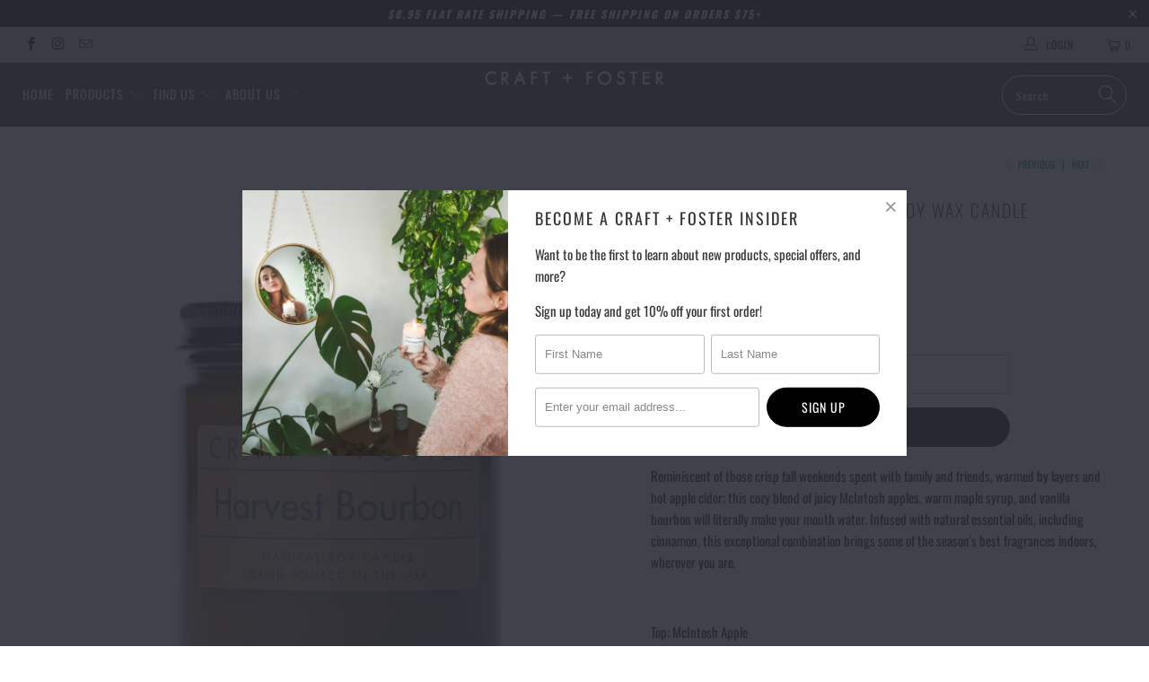

--- FILE ---
content_type: text/html; charset=utf-8
request_url: https://craftandfoster.com/collections/seasonal-1/products/harvest-bourbon-natural-soy-candle
body_size: 34904
content:


 <!DOCTYPE html>
<!--[if lt IE 7 ]><html class="ie ie6" lang="en"> <![endif]-->
<!--[if IE 7 ]><html class="ie ie7" lang="en"> <![endif]-->
<!--[if IE 8 ]><html class="ie ie8" lang="en"> <![endif]-->
<!--[if IE 9 ]><html class="ie ie9" lang="en"> <![endif]-->
<!--[if (gte IE 10)|!(IE)]><!--><html lang="en"> <!--<![endif]--> <head> <meta charset="utf-8"> <meta http-equiv="cleartype" content="on"> <meta name="robots" content="index,follow"> <!--   Facebook domain verify   -->
	<meta name="facebook-domain-verification" content="23chb675f4h6zcpxjlng3ak40d4m1c" /> <!-- Custom Fonts --> <link href="//fonts.googleapis.com/css?family=.|Oswald:light,normal,bold|Oswald:light,normal,bold|Oswald:light,normal,bold|Oswald:light,normal,bold|" rel="stylesheet" type="text/css" /> <!-- Stylesheets for Turbo 3.1.0 --> <link href="//craftandfoster.com/cdn/shop/t/14/assets/styles.scss.css?v=68234568998093398141764196704" rel="stylesheet" type="text/css" media="all" /> <script>
      /*! lazysizes - v3.0.0 */
      !function(a,b){var c=b(a,a.document);a.lazySizes=c,"object"==typeof module&&module.exports&&(module.exports=c)}(window,function(a,b){"use strict";if(b.getElementsByClassName){var c,d=b.documentElement,e=a.Date,f=a.HTMLPictureElement,g="addEventListener",h="getAttribute",i=a[g],j=a.setTimeout,k=a.requestAnimationFrame||j,l=a.requestIdleCallback,m=/^picture$/i,n=["load","error","lazyincluded","_lazyloaded"],o={},p=Array.prototype.forEach,q=function(a,b){return o[b]||(o[b]=new RegExp("(\\s|^)"+b+"(\\s|$)")),o[b].test(a[h]("class")||"")&&o[b]},r=function(a,b){q(a,b)||a.setAttribute("class",(a[h]("class")||"").trim()+" "+b)},s=function(a,b){var c;(c=q(a,b))&&a.setAttribute("class",(a[h]("class")||"").replace(c," "))},t=function(a,b,c){var d=c?g:"removeEventListener";c&&t(a,b),n.forEach(function(c){a[d](c,b)})},u=function(a,c,d,e,f){var g=b.createEvent("CustomEvent");return g.initCustomEvent(c,!e,!f,d||{}),a.dispatchEvent(g),g},v=function(b,d){var e;!f&&(e=a.picturefill||c.pf)?e({reevaluate:!0,elements:[b]}):d&&d.src&&(b.src=d.src)},w=function(a,b){return(getComputedStyle(a,null)||{})[b]},x=function(a,b,d){for(d=d||a.offsetWidth;d<c.minSize&&b&&!a._lazysizesWidth;)d=b.offsetWidth,b=b.parentNode;return d},y=function(){var a,c,d=[],e=[],f=d,g=function(){var b=f;for(f=d.length?e:d,a=!0,c=!1;b.length;)b.shift()();a=!1},h=function(d,e){a&&!e?d.apply(this,arguments):(f.push(d),c||(c=!0,(b.hidden?j:k)(g)))};return h._lsFlush=g,h}(),z=function(a,b){return b?function(){y(a)}:function(){var b=this,c=arguments;y(function(){a.apply(b,c)})}},A=function(a){var b,c=0,d=125,f=666,g=f,h=function(){b=!1,c=e.now(),a()},i=l?function(){l(h,{timeout:g}),g!==f&&(g=f)}:z(function(){j(h)},!0);return function(a){var f;(a=a===!0)&&(g=44),b||(b=!0,f=d-(e.now()-c),0>f&&(f=0),a||9>f&&l?i():j(i,f))}},B=function(a){var b,c,d=99,f=function(){b=null,a()},g=function(){var a=e.now()-c;d>a?j(g,d-a):(l||f)(f)};return function(){c=e.now(),b||(b=j(g,d))}},C=function(){var f,k,l,n,o,x,C,E,F,G,H,I,J,K,L,M=/^img$/i,N=/^iframe$/i,O="onscroll"in a&&!/glebot/.test(navigator.userAgent),P=0,Q=0,R=0,S=-1,T=function(a){R--,a&&a.target&&t(a.target,T),(!a||0>R||!a.target)&&(R=0)},U=function(a,c){var e,f=a,g="hidden"==w(b.body,"visibility")||"hidden"!=w(a,"visibility");for(F-=c,I+=c,G-=c,H+=c;g&&(f=f.offsetParent)&&f!=b.body&&f!=d;)g=(w(f,"opacity")||1)>0,g&&"visible"!=w(f,"overflow")&&(e=f.getBoundingClientRect(),g=H>e.left&&G<e.right&&I>e.top-1&&F<e.bottom+1);return g},V=function(){var a,e,g,i,j,m,n,p,q;if((o=c.loadMode)&&8>R&&(a=f.length)){e=0,S++,null==K&&("expand"in c||(c.expand=d.clientHeight>500&&d.clientWidth>500?500:370),J=c.expand,K=J*c.expFactor),K>Q&&1>R&&S>2&&o>2&&!b.hidden?(Q=K,S=0):Q=o>1&&S>1&&6>R?J:P;for(;a>e;e++)if(f[e]&&!f[e]._lazyRace)if(O)if((p=f[e][h]("data-expand"))&&(m=1*p)||(m=Q),q!==m&&(C=innerWidth+m*L,E=innerHeight+m,n=-1*m,q=m),g=f[e].getBoundingClientRect(),(I=g.bottom)>=n&&(F=g.top)<=E&&(H=g.right)>=n*L&&(G=g.left)<=C&&(I||H||G||F)&&(l&&3>R&&!p&&(3>o||4>S)||U(f[e],m))){if(ba(f[e]),j=!0,R>9)break}else!j&&l&&!i&&4>R&&4>S&&o>2&&(k[0]||c.preloadAfterLoad)&&(k[0]||!p&&(I||H||G||F||"auto"!=f[e][h](c.sizesAttr)))&&(i=k[0]||f[e]);else ba(f[e]);i&&!j&&ba(i)}},W=A(V),X=function(a){r(a.target,c.loadedClass),s(a.target,c.loadingClass),t(a.target,Z)},Y=z(X),Z=function(a){Y({target:a.target})},$=function(a,b){try{a.contentWindow.location.replace(b)}catch(c){a.src=b}},_=function(a){var b,d,e=a[h](c.srcsetAttr);(b=c.customMedia[a[h]("data-media")||a[h]("media")])&&a.setAttribute("media",b),e&&a.setAttribute("srcset",e),b&&(d=a.parentNode,d.insertBefore(a.cloneNode(),a),d.removeChild(a))},aa=z(function(a,b,d,e,f){var g,i,k,l,o,q;(o=u(a,"lazybeforeunveil",b)).defaultPrevented||(e&&(d?r(a,c.autosizesClass):a.setAttribute("sizes",e)),i=a[h](c.srcsetAttr),g=a[h](c.srcAttr),f&&(k=a.parentNode,l=k&&m.test(k.nodeName||"")),q=b.firesLoad||"src"in a&&(i||g||l),o={target:a},q&&(t(a,T,!0),clearTimeout(n),n=j(T,2500),r(a,c.loadingClass),t(a,Z,!0)),l&&p.call(k.getElementsByTagName("source"),_),i?a.setAttribute("srcset",i):g&&!l&&(N.test(a.nodeName)?$(a,g):a.src=g),(i||l)&&v(a,{src:g})),a._lazyRace&&delete a._lazyRace,s(a,c.lazyClass),y(function(){(!q||a.complete&&a.naturalWidth>1)&&(q?T(o):R--,X(o))},!0)}),ba=function(a){var b,d=M.test(a.nodeName),e=d&&(a[h](c.sizesAttr)||a[h]("sizes")),f="auto"==e;(!f&&l||!d||!a.src&&!a.srcset||a.complete||q(a,c.errorClass))&&(b=u(a,"lazyunveilread").detail,f&&D.updateElem(a,!0,a.offsetWidth),a._lazyRace=!0,R++,aa(a,b,f,e,d))},ca=function(){if(!l){if(e.now()-x<999)return void j(ca,999);var a=B(function(){c.loadMode=3,W()});l=!0,c.loadMode=3,W(),i("scroll",function(){3==c.loadMode&&(c.loadMode=2),a()},!0)}};return{_:function(){x=e.now(),f=b.getElementsByClassName(c.lazyClass),k=b.getElementsByClassName(c.lazyClass+" "+c.preloadClass),L=c.hFac,i("scroll",W,!0),i("resize",W,!0),a.MutationObserver?new MutationObserver(W).observe(d,{childList:!0,subtree:!0,attributes:!0}):(d[g]("DOMNodeInserted",W,!0),d[g]("DOMAttrModified",W,!0),setInterval(W,999)),i("hashchange",W,!0),["focus","mouseover","click","load","transitionend","animationend","webkitAnimationEnd"].forEach(function(a){b[g](a,W,!0)}),/d$|^c/.test(b.readyState)?ca():(i("load",ca),b[g]("DOMContentLoaded",W),j(ca,2e4)),f.length?(V(),y._lsFlush()):W()},checkElems:W,unveil:ba}}(),D=function(){var a,d=z(function(a,b,c,d){var e,f,g;if(a._lazysizesWidth=d,d+="px",a.setAttribute("sizes",d),m.test(b.nodeName||""))for(e=b.getElementsByTagName("source"),f=0,g=e.length;g>f;f++)e[f].setAttribute("sizes",d);c.detail.dataAttr||v(a,c.detail)}),e=function(a,b,c){var e,f=a.parentNode;f&&(c=x(a,f,c),e=u(a,"lazybeforesizes",{width:c,dataAttr:!!b}),e.defaultPrevented||(c=e.detail.width,c&&c!==a._lazysizesWidth&&d(a,f,e,c)))},f=function(){var b,c=a.length;if(c)for(b=0;c>b;b++)e(a[b])},g=B(f);return{_:function(){a=b.getElementsByClassName(c.autosizesClass),i("resize",g)},checkElems:g,updateElem:e}}(),E=function(){E.i||(E.i=!0,D._(),C._())};return function(){var b,d={lazyClass:"lazyload",loadedClass:"lazyloaded",loadingClass:"lazyloading",preloadClass:"lazypreload",errorClass:"lazyerror",autosizesClass:"lazyautosizes",srcAttr:"data-src",srcsetAttr:"data-srcset",sizesAttr:"data-sizes",minSize:40,customMedia:{},init:!0,expFactor:1.5,hFac:.8,loadMode:2};c=a.lazySizesConfig||a.lazysizesConfig||{};for(b in d)b in c||(c[b]=d[b]);a.lazySizesConfig=c,j(function(){c.init&&E()})}(),{cfg:c,autoSizer:D,loader:C,init:E,uP:v,aC:r,rC:s,hC:q,fire:u,gW:x,rAF:y}}});</script> <title>Harvest Bourbon - Natural Soy Wax Candle - Craft + Foster</title> <meta name="description" content="Reminiscent of those crisp fall weekends spent with family and friends, warmed by layers and hot apple cider; this cozy blend of juicy McIntosh apples, warm maple syrup, and vanilla bourbon will literally make your mouth water. Infused with natural essential oils, including cinnamon, this exceptional combination brings" />
    

    

<meta name="author" content="Craft + Foster">
<meta property="og:url" content="https://craftandfoster.com/products/harvest-bourbon-natural-soy-candle">
<meta property="og:site_name" content="Craft + Foster"> <meta property="og:type" content="product"> <meta property="og:title" content="Harvest Bourbon - Natural Soy Wax Candle"> <meta property="og:image" content="http://craftandfoster.com/cdn/shop/products/craft-foster-candle-8oz-harvest-bourbon-natural-soy-wax-candle-32812098158781_600x.png?v=1670469520"> <meta property="og:image:secure_url" content="https://craftandfoster.com/cdn/shop/products/craft-foster-candle-8oz-harvest-bourbon-natural-soy-wax-candle-32812098158781_600x.png?v=1670469520"> <meta property="og:image" content="http://craftandfoster.com/cdn/shop/products/craft-foster-candle-12oz-harvest-bourbon-natural-soy-wax-candle-32812098093245_600x.jpg?v=1670469522"> <meta property="og:image:secure_url" content="https://craftandfoster.com/cdn/shop/products/craft-foster-candle-12oz-harvest-bourbon-natural-soy-wax-candle-32812098093245_600x.jpg?v=1670469522"> <meta property="og:price:amount" content="24.00"> <meta property="og:price:currency" content="USD"> <meta property="og:description" content="Reminiscent of those crisp fall weekends spent with family and friends, warmed by layers and hot apple cider; this cozy blend of juicy McIntosh apples, warm maple syrup, and vanilla bourbon will literally make your mouth water. Infused with natural essential oils, including cinnamon, this exceptional combination brings">




<meta name="twitter:card" content="summary"> <meta name="twitter:title" content="Harvest Bourbon - Natural Soy Wax Candle"> <meta name="twitter:description" content="Reminiscent of those crisp fall weekends spent with family and friends, warmed by layers and hot apple cider; this cozy blend of juicy McIntosh apples, warm maple syrup, and vanilla bourbon will literally make your mouth water. Infused with natural essential oils, including cinnamon, this exceptional combination brings some of the season&#39;s best fragrances indoors, wherever you are.   Top: McIntosh Apple Middle: Maple Syrup, Cinnamon Base: Vanilla Bourbon   All candles are hand-poured in our studio using soy wax made from USA-grown soybeans and premium blends of essential and fragrance oils. Trim wick to 1/4 inch before every lighting. Keep candle wick centered and free of any foreign objects including wick trimmings. Do not burn for more than 4 hours at a time, and always burn on a level fire-resistant surface. Never leave candle burning unattended, and discontinue use when 1/4"> <meta name="twitter:image" content="https://craftandfoster.com/cdn/shop/products/craft-foster-candle-8oz-harvest-bourbon-natural-soy-wax-candle-32812098158781_240x.png?v=1670469520"> <meta name="twitter:image:width" content="240"> <meta name="twitter:image:height" content="240"> <link rel="prev" href="/collections/seasonal-1/products/mistletoe-natural-soy-wax-candle"> <link rel="next" href="/collections/seasonal-1/products/baked-pumpkin-natural-soy-wax-candle"> <!-- Mobile Specific Metas --> <meta name="HandheldFriendly" content="True"> <meta name="MobileOptimized" content="320"> <meta name="viewport" content="width=device-width,initial-scale=1"> <meta name="theme-color" content="#ffffff"> <link rel="shortcut icon" type="image/x-icon" href="//craftandfoster.com/cdn/shop/files/phonto_53b6467d-84ed-4b66-ae6d-934e2a3b511d_32x32.jpg?v=1738703453"> <link rel="canonical" href="https://craftandfoster.com/products/harvest-bourbon-natural-soy-candle" /> <script>window.performance && window.performance.mark && window.performance.mark('shopify.content_for_header.start');</script><meta name="google-site-verification" content="RVtPKs-BJ1OtFHUDqrTAhZZq19x3fbGC8fY44XwAPxw">
<meta name="facebook-domain-verification" content="fovu61zpbal25oymbs186k4gkvmlz9">
<meta id="shopify-digital-wallet" name="shopify-digital-wallet" content="/19923141/digital_wallets/dialog">
<meta name="shopify-checkout-api-token" content="425991c752f0e7afba575ee879866501">
<link rel="alternate" type="application/json+oembed" href="https://craftandfoster.com/products/harvest-bourbon-natural-soy-candle.oembed">
<script async="async" src="/checkouts/internal/preloads.js?locale=en-US"></script>
<link rel="preconnect" href="https://shop.app" crossorigin="anonymous">
<script async="async" src="https://shop.app/checkouts/internal/preloads.js?locale=en-US&shop_id=19923141" crossorigin="anonymous"></script>
<script id="apple-pay-shop-capabilities" type="application/json">{"shopId":19923141,"countryCode":"US","currencyCode":"USD","merchantCapabilities":["supports3DS"],"merchantId":"gid:\/\/shopify\/Shop\/19923141","merchantName":"Craft + Foster","requiredBillingContactFields":["postalAddress","email"],"requiredShippingContactFields":["postalAddress","email"],"shippingType":"shipping","supportedNetworks":["visa","masterCard","amex","discover","elo","jcb"],"total":{"type":"pending","label":"Craft + Foster","amount":"1.00"},"shopifyPaymentsEnabled":true,"supportsSubscriptions":true}</script>
<script id="shopify-features" type="application/json">{"accessToken":"425991c752f0e7afba575ee879866501","betas":["rich-media-storefront-analytics"],"domain":"craftandfoster.com","predictiveSearch":true,"shopId":19923141,"locale":"en"}</script>
<script>var Shopify = Shopify || {};
Shopify.shop = "craft-and-foster.myshopify.com";
Shopify.locale = "en";
Shopify.currency = {"active":"USD","rate":"1.0"};
Shopify.country = "US";
Shopify.theme = {"name":"Copy of turbo-October-15-2017-July-6-2018","id":132835836093,"schema_name":"Turbo","schema_version":"3.1.0","theme_store_id":null,"role":"main"};
Shopify.theme.handle = "null";
Shopify.theme.style = {"id":null,"handle":null};
Shopify.cdnHost = "craftandfoster.com/cdn";
Shopify.routes = Shopify.routes || {};
Shopify.routes.root = "/";</script>
<script type="module">!function(o){(o.Shopify=o.Shopify||{}).modules=!0}(window);</script>
<script>!function(o){function n(){var o=[];function n(){o.push(Array.prototype.slice.apply(arguments))}return n.q=o,n}var t=o.Shopify=o.Shopify||{};t.loadFeatures=n(),t.autoloadFeatures=n()}(window);</script>
<script>
  window.ShopifyPay = window.ShopifyPay || {};
  window.ShopifyPay.apiHost = "shop.app\/pay";
  window.ShopifyPay.redirectState = null;
</script>
<script id="shop-js-analytics" type="application/json">{"pageType":"product"}</script>
<script defer="defer" async type="module" src="//craftandfoster.com/cdn/shopifycloud/shop-js/modules/v2/client.init-shop-cart-sync_BN7fPSNr.en.esm.js"></script>
<script defer="defer" async type="module" src="//craftandfoster.com/cdn/shopifycloud/shop-js/modules/v2/chunk.common_Cbph3Kss.esm.js"></script>
<script defer="defer" async type="module" src="//craftandfoster.com/cdn/shopifycloud/shop-js/modules/v2/chunk.modal_DKumMAJ1.esm.js"></script>
<script type="module">
  await import("//craftandfoster.com/cdn/shopifycloud/shop-js/modules/v2/client.init-shop-cart-sync_BN7fPSNr.en.esm.js");
await import("//craftandfoster.com/cdn/shopifycloud/shop-js/modules/v2/chunk.common_Cbph3Kss.esm.js");
await import("//craftandfoster.com/cdn/shopifycloud/shop-js/modules/v2/chunk.modal_DKumMAJ1.esm.js");

  window.Shopify.SignInWithShop?.initShopCartSync?.({"fedCMEnabled":true,"windoidEnabled":true});

</script>
<script>
  window.Shopify = window.Shopify || {};
  if (!window.Shopify.featureAssets) window.Shopify.featureAssets = {};
  window.Shopify.featureAssets['shop-js'] = {"shop-cart-sync":["modules/v2/client.shop-cart-sync_CJVUk8Jm.en.esm.js","modules/v2/chunk.common_Cbph3Kss.esm.js","modules/v2/chunk.modal_DKumMAJ1.esm.js"],"init-fed-cm":["modules/v2/client.init-fed-cm_7Fvt41F4.en.esm.js","modules/v2/chunk.common_Cbph3Kss.esm.js","modules/v2/chunk.modal_DKumMAJ1.esm.js"],"init-shop-email-lookup-coordinator":["modules/v2/client.init-shop-email-lookup-coordinator_Cc088_bR.en.esm.js","modules/v2/chunk.common_Cbph3Kss.esm.js","modules/v2/chunk.modal_DKumMAJ1.esm.js"],"init-windoid":["modules/v2/client.init-windoid_hPopwJRj.en.esm.js","modules/v2/chunk.common_Cbph3Kss.esm.js","modules/v2/chunk.modal_DKumMAJ1.esm.js"],"shop-button":["modules/v2/client.shop-button_B0jaPSNF.en.esm.js","modules/v2/chunk.common_Cbph3Kss.esm.js","modules/v2/chunk.modal_DKumMAJ1.esm.js"],"shop-cash-offers":["modules/v2/client.shop-cash-offers_DPIskqss.en.esm.js","modules/v2/chunk.common_Cbph3Kss.esm.js","modules/v2/chunk.modal_DKumMAJ1.esm.js"],"shop-toast-manager":["modules/v2/client.shop-toast-manager_CK7RT69O.en.esm.js","modules/v2/chunk.common_Cbph3Kss.esm.js","modules/v2/chunk.modal_DKumMAJ1.esm.js"],"init-shop-cart-sync":["modules/v2/client.init-shop-cart-sync_BN7fPSNr.en.esm.js","modules/v2/chunk.common_Cbph3Kss.esm.js","modules/v2/chunk.modal_DKumMAJ1.esm.js"],"init-customer-accounts-sign-up":["modules/v2/client.init-customer-accounts-sign-up_CfPf4CXf.en.esm.js","modules/v2/client.shop-login-button_DeIztwXF.en.esm.js","modules/v2/chunk.common_Cbph3Kss.esm.js","modules/v2/chunk.modal_DKumMAJ1.esm.js"],"pay-button":["modules/v2/client.pay-button_CgIwFSYN.en.esm.js","modules/v2/chunk.common_Cbph3Kss.esm.js","modules/v2/chunk.modal_DKumMAJ1.esm.js"],"init-customer-accounts":["modules/v2/client.init-customer-accounts_DQ3x16JI.en.esm.js","modules/v2/client.shop-login-button_DeIztwXF.en.esm.js","modules/v2/chunk.common_Cbph3Kss.esm.js","modules/v2/chunk.modal_DKumMAJ1.esm.js"],"avatar":["modules/v2/client.avatar_BTnouDA3.en.esm.js"],"init-shop-for-new-customer-accounts":["modules/v2/client.init-shop-for-new-customer-accounts_CsZy_esa.en.esm.js","modules/v2/client.shop-login-button_DeIztwXF.en.esm.js","modules/v2/chunk.common_Cbph3Kss.esm.js","modules/v2/chunk.modal_DKumMAJ1.esm.js"],"shop-follow-button":["modules/v2/client.shop-follow-button_BRMJjgGd.en.esm.js","modules/v2/chunk.common_Cbph3Kss.esm.js","modules/v2/chunk.modal_DKumMAJ1.esm.js"],"checkout-modal":["modules/v2/client.checkout-modal_B9Drz_yf.en.esm.js","modules/v2/chunk.common_Cbph3Kss.esm.js","modules/v2/chunk.modal_DKumMAJ1.esm.js"],"shop-login-button":["modules/v2/client.shop-login-button_DeIztwXF.en.esm.js","modules/v2/chunk.common_Cbph3Kss.esm.js","modules/v2/chunk.modal_DKumMAJ1.esm.js"],"lead-capture":["modules/v2/client.lead-capture_DXYzFM3R.en.esm.js","modules/v2/chunk.common_Cbph3Kss.esm.js","modules/v2/chunk.modal_DKumMAJ1.esm.js"],"shop-login":["modules/v2/client.shop-login_CA5pJqmO.en.esm.js","modules/v2/chunk.common_Cbph3Kss.esm.js","modules/v2/chunk.modal_DKumMAJ1.esm.js"],"payment-terms":["modules/v2/client.payment-terms_BxzfvcZJ.en.esm.js","modules/v2/chunk.common_Cbph3Kss.esm.js","modules/v2/chunk.modal_DKumMAJ1.esm.js"]};
</script>
<script>(function() {
  var isLoaded = false;
  function asyncLoad() {
    if (isLoaded) return;
    isLoaded = true;
    var urls = ["https:\/\/sp-micro-next.b-cdn.net\/sp-micro.umd.js?shop=craft-and-foster.myshopify.com","\/\/cdn.shopify.com\/proxy\/c523c3bb51ee373dda82f5b051558da6d097026773cfcbc1e534da2d896540c6\/sa-prod.saincserv.com\/i\/notification-AROAF7MQ.js?shop=craft-and-foster.myshopify.com\u0026sp-cache-control=cHVibGljLCBtYXgtYWdlPTkwMA"];
    for (var i = 0; i <urls.length; i++) {
      var s = document.createElement('script');
      s.type = 'text/javascript';
      s.async = true;
      s.src = urls[i];
      var x = document.getElementsByTagName('script')[0];
      x.parentNode.insertBefore(s, x);
    }
  };
  if(window.attachEvent) {
    window.attachEvent('onload', asyncLoad);
  } else {
    window.addEventListener('load', asyncLoad, false);
  }
})();</script>
<script id="__st">var __st={"a":19923141,"offset":-21600,"reqid":"36d3d3ac-2913-410b-a8ea-f6148807a44c-1769912719","pageurl":"craftandfoster.com\/collections\/seasonal-1\/products\/harvest-bourbon-natural-soy-candle","u":"290817f5ca32","p":"product","rtyp":"product","rid":1410678423648};</script>
<script>window.ShopifyPaypalV4VisibilityTracking = true;</script>
<script id="captcha-bootstrap">!function(){'use strict';const t='contact',e='account',n='new_comment',o=[[t,t],['blogs',n],['comments',n],[t,'customer']],c=[[e,'customer_login'],[e,'guest_login'],[e,'recover_customer_password'],[e,'create_customer']],r=t=>t.map((([t,e])=>`form[action*='/${t}']:not([data-nocaptcha='true']) input[name='form_type'][value='${e}']`)).join(','),a=t=>()=>t?[...document.querySelectorAll(t)].map((t=>t.form)):[];function s(){const t=[...o],e=r(t);return a(e)}const i='password',u='form_key',d=['recaptcha-v3-token','g-recaptcha-response','h-captcha-response',i],f=()=>{try{return window.sessionStorage}catch{return}},m='__shopify_v',_=t=>t.elements[u];function p(t,e,n=!1){try{const o=window.sessionStorage,c=JSON.parse(o.getItem(e)),{data:r}=function(t){const{data:e,action:n}=t;return t[m]||n?{data:e,action:n}:{data:t,action:n}}(c);for(const[e,n]of Object.entries(r))t.elements[e]&&(t.elements[e].value=n);n&&o.removeItem(e)}catch(o){console.error('form repopulation failed',{error:o})}}const l='form_type',E='cptcha';function T(t){t.dataset[E]=!0}const w=window,h=w.document,L='Shopify',v='ce_forms',y='captcha';let A=!1;((t,e)=>{const n=(g='f06e6c50-85a8-45c8-87d0-21a2b65856fe',I='https://cdn.shopify.com/shopifycloud/storefront-forms-hcaptcha/ce_storefront_forms_captcha_hcaptcha.v1.5.2.iife.js',D={infoText:'Protected by hCaptcha',privacyText:'Privacy',termsText:'Terms'},(t,e,n)=>{const o=w[L][v],c=o.bindForm;if(c)return c(t,g,e,D).then(n);var r;o.q.push([[t,g,e,D],n]),r=I,A||(h.body.append(Object.assign(h.createElement('script'),{id:'captcha-provider',async:!0,src:r})),A=!0)});var g,I,D;w[L]=w[L]||{},w[L][v]=w[L][v]||{},w[L][v].q=[],w[L][y]=w[L][y]||{},w[L][y].protect=function(t,e){n(t,void 0,e),T(t)},Object.freeze(w[L][y]),function(t,e,n,w,h,L){const[v,y,A,g]=function(t,e,n){const i=e?o:[],u=t?c:[],d=[...i,...u],f=r(d),m=r(i),_=r(d.filter((([t,e])=>n.includes(e))));return[a(f),a(m),a(_),s()]}(w,h,L),I=t=>{const e=t.target;return e instanceof HTMLFormElement?e:e&&e.form},D=t=>v().includes(t);t.addEventListener('submit',(t=>{const e=I(t);if(!e)return;const n=D(e)&&!e.dataset.hcaptchaBound&&!e.dataset.recaptchaBound,o=_(e),c=g().includes(e)&&(!o||!o.value);(n||c)&&t.preventDefault(),c&&!n&&(function(t){try{if(!f())return;!function(t){const e=f();if(!e)return;const n=_(t);if(!n)return;const o=n.value;o&&e.removeItem(o)}(t);const e=Array.from(Array(32),(()=>Math.random().toString(36)[2])).join('');!function(t,e){_(t)||t.append(Object.assign(document.createElement('input'),{type:'hidden',name:u})),t.elements[u].value=e}(t,e),function(t,e){const n=f();if(!n)return;const o=[...t.querySelectorAll(`input[type='${i}']`)].map((({name:t})=>t)),c=[...d,...o],r={};for(const[a,s]of new FormData(t).entries())c.includes(a)||(r[a]=s);n.setItem(e,JSON.stringify({[m]:1,action:t.action,data:r}))}(t,e)}catch(e){console.error('failed to persist form',e)}}(e),e.submit())}));const S=(t,e)=>{t&&!t.dataset[E]&&(n(t,e.some((e=>e===t))),T(t))};for(const o of['focusin','change'])t.addEventListener(o,(t=>{const e=I(t);D(e)&&S(e,y())}));const B=e.get('form_key'),M=e.get(l),P=B&&M;t.addEventListener('DOMContentLoaded',(()=>{const t=y();if(P)for(const e of t)e.elements[l].value===M&&p(e,B);[...new Set([...A(),...v().filter((t=>'true'===t.dataset.shopifyCaptcha))])].forEach((e=>S(e,t)))}))}(h,new URLSearchParams(w.location.search),n,t,e,['guest_login'])})(!0,!0)}();</script>
<script integrity="sha256-4kQ18oKyAcykRKYeNunJcIwy7WH5gtpwJnB7kiuLZ1E=" data-source-attribution="shopify.loadfeatures" defer="defer" src="//craftandfoster.com/cdn/shopifycloud/storefront/assets/storefront/load_feature-a0a9edcb.js" crossorigin="anonymous"></script>
<script crossorigin="anonymous" defer="defer" src="//craftandfoster.com/cdn/shopifycloud/storefront/assets/shopify_pay/storefront-65b4c6d7.js?v=20250812"></script>
<script data-source-attribution="shopify.dynamic_checkout.dynamic.init">var Shopify=Shopify||{};Shopify.PaymentButton=Shopify.PaymentButton||{isStorefrontPortableWallets:!0,init:function(){window.Shopify.PaymentButton.init=function(){};var t=document.createElement("script");t.src="https://craftandfoster.com/cdn/shopifycloud/portable-wallets/latest/portable-wallets.en.js",t.type="module",document.head.appendChild(t)}};
</script>
<script data-source-attribution="shopify.dynamic_checkout.buyer_consent">
  function portableWalletsHideBuyerConsent(e){var t=document.getElementById("shopify-buyer-consent"),n=document.getElementById("shopify-subscription-policy-button");t&&n&&(t.classList.add("hidden"),t.setAttribute("aria-hidden","true"),n.removeEventListener("click",e))}function portableWalletsShowBuyerConsent(e){var t=document.getElementById("shopify-buyer-consent"),n=document.getElementById("shopify-subscription-policy-button");t&&n&&(t.classList.remove("hidden"),t.removeAttribute("aria-hidden"),n.addEventListener("click",e))}window.Shopify?.PaymentButton&&(window.Shopify.PaymentButton.hideBuyerConsent=portableWalletsHideBuyerConsent,window.Shopify.PaymentButton.showBuyerConsent=portableWalletsShowBuyerConsent);
</script>
<script data-source-attribution="shopify.dynamic_checkout.cart.bootstrap">document.addEventListener("DOMContentLoaded",(function(){function t(){return document.querySelector("shopify-accelerated-checkout-cart, shopify-accelerated-checkout")}if(t())Shopify.PaymentButton.init();else{new MutationObserver((function(e,n){t()&&(Shopify.PaymentButton.init(),n.disconnect())})).observe(document.body,{childList:!0,subtree:!0})}}));
</script>
<link id="shopify-accelerated-checkout-styles" rel="stylesheet" media="screen" href="https://craftandfoster.com/cdn/shopifycloud/portable-wallets/latest/accelerated-checkout-backwards-compat.css" crossorigin="anonymous">
<style id="shopify-accelerated-checkout-cart">
        #shopify-buyer-consent {
  margin-top: 1em;
  display: inline-block;
  width: 100%;
}

#shopify-buyer-consent.hidden {
  display: none;
}

#shopify-subscription-policy-button {
  background: none;
  border: none;
  padding: 0;
  text-decoration: underline;
  font-size: inherit;
  cursor: pointer;
}

#shopify-subscription-policy-button::before {
  box-shadow: none;
}

      </style>

<script>window.performance && window.performance.mark && window.performance.mark('shopify.content_for_header.end');</script><!-- BEGIN app block: shopify://apps/simple-affiliate/blocks/sa-tracker/da6b7ee2-2e27-43e4-9184-0df8dc5be07a -->
<script id="saets">(()=>{function r(){return new Promise((e,o)=>{window.Shopify.loadFeatures([{name:"consent-tracking-api",version:"0.1"}],async a=>{a?o(a):window.Shopify.customerPrivacy.userCanBeTracked()?e():document.addEventListener("trackingConsentAccepted",()=>e())})})}var i="Affiliate code",s="sacode",c="sa_signup";var A="saetc";var E="sa_email";var _=3600*24*7;function t(e){return new URLSearchParams(window.location?.search).get(e)}function l(e){document.readyState==="loading"?document.addEventListener("DOMContentLoaded",e):e()}var n=t(s);if(n){let e={[i]:n};fetch(window.Shopify.routes.root+"cart/update.js",{method:"POST",headers:{"Content-Type":"application/json"},body:JSON.stringify({attributes:e})}).then()}r().then(()=>{n&&(document.cookie=`${A}=${n}_${new Date().getTime()};Path=/;Max-Age=${_}`)});var p=t(E);p&&l(()=>{let e=document.querySelector('form[action="/account/login"] input[type=email]');e&&(e.value=p)});var S=t(c);S!==null&&(document.documentElement.dataset.sasignup="true");})();
</script>

<!-- END app block --><!-- BEGIN app block: shopify://apps/judge-me-reviews/blocks/judgeme_core/61ccd3b1-a9f2-4160-9fe9-4fec8413e5d8 --><!-- Start of Judge.me Core -->






<link rel="dns-prefetch" href="https://cdnwidget.judge.me">
<link rel="dns-prefetch" href="https://cdn.judge.me">
<link rel="dns-prefetch" href="https://cdn1.judge.me">
<link rel="dns-prefetch" href="https://api.judge.me">

<script data-cfasync='false' class='jdgm-settings-script'>window.jdgmSettings={"pagination":5,"disable_web_reviews":false,"badge_no_review_text":"No reviews","badge_n_reviews_text":"{{ n }} review/reviews","hide_badge_preview_if_no_reviews":true,"badge_hide_text":false,"enforce_center_preview_badge":false,"widget_title":"Customer Reviews","widget_open_form_text":"Write a review","widget_close_form_text":"Cancel review","widget_refresh_page_text":"Refresh page","widget_summary_text":"Based on {{ number_of_reviews }} review/reviews","widget_no_review_text":"Be the first to write a review","widget_name_field_text":"Display name","widget_verified_name_field_text":"Verified Name (public)","widget_name_placeholder_text":"Display name","widget_required_field_error_text":"This field is required.","widget_email_field_text":"Email address","widget_verified_email_field_text":"Verified Email (private, can not be edited)","widget_email_placeholder_text":"Your email address","widget_email_field_error_text":"Please enter a valid email address.","widget_rating_field_text":"Rating","widget_review_title_field_text":"Review Title","widget_review_title_placeholder_text":"Give your review a title","widget_review_body_field_text":"Review content","widget_review_body_placeholder_text":"Start writing here...","widget_pictures_field_text":"Picture/Video (optional)","widget_submit_review_text":"Submit Review","widget_submit_verified_review_text":"Submit Verified Review","widget_submit_success_msg_with_auto_publish":"Thank you! Please refresh the page in a few moments to see your review. You can remove or edit your review by logging into \u003ca href='https://judge.me/login' target='_blank' rel='nofollow noopener'\u003eJudge.me\u003c/a\u003e","widget_submit_success_msg_no_auto_publish":"Thank you! Your review will be published as soon as it is approved by the shop admin. You can remove or edit your review by logging into \u003ca href='https://judge.me/login' target='_blank' rel='nofollow noopener'\u003eJudge.me\u003c/a\u003e","widget_show_default_reviews_out_of_total_text":"Showing {{ n_reviews_shown }} out of {{ n_reviews }} reviews.","widget_show_all_link_text":"Show all","widget_show_less_link_text":"Show less","widget_author_said_text":"{{ reviewer_name }} said:","widget_days_text":"{{ n }} days ago","widget_weeks_text":"{{ n }} week/weeks ago","widget_months_text":"{{ n }} month/months ago","widget_years_text":"{{ n }} year/years ago","widget_yesterday_text":"Yesterday","widget_today_text":"Today","widget_replied_text":"\u003e\u003e {{ shop_name }} replied:","widget_read_more_text":"Read more","widget_reviewer_name_as_initial":"","widget_rating_filter_color":"#fbcd0a","widget_rating_filter_see_all_text":"See all reviews","widget_sorting_most_recent_text":"Most Recent","widget_sorting_highest_rating_text":"Highest Rating","widget_sorting_lowest_rating_text":"Lowest Rating","widget_sorting_with_pictures_text":"Only Pictures","widget_sorting_most_helpful_text":"Most Helpful","widget_open_question_form_text":"Ask a question","widget_reviews_subtab_text":"Reviews","widget_questions_subtab_text":"Questions","widget_question_label_text":"Question","widget_answer_label_text":"Answer","widget_question_placeholder_text":"Write your question here","widget_submit_question_text":"Submit Question","widget_question_submit_success_text":"Thank you for your question! We will notify you once it gets answered.","verified_badge_text":"Verified","verified_badge_bg_color":"","verified_badge_text_color":"","verified_badge_placement":"left-of-reviewer-name","widget_review_max_height":"","widget_hide_border":false,"widget_social_share":false,"widget_thumb":false,"widget_review_location_show":false,"widget_location_format":"","all_reviews_include_out_of_store_products":true,"all_reviews_out_of_store_text":"(out of store)","all_reviews_pagination":100,"all_reviews_product_name_prefix_text":"about","enable_review_pictures":true,"enable_question_anwser":false,"widget_theme":"default","review_date_format":"mm/dd/yyyy","default_sort_method":"most-recent","widget_product_reviews_subtab_text":"Product Reviews","widget_shop_reviews_subtab_text":"Shop Reviews","widget_other_products_reviews_text":"Reviews for other products","widget_store_reviews_subtab_text":"Store reviews","widget_no_store_reviews_text":"This store hasn't received any reviews yet","widget_web_restriction_product_reviews_text":"This product hasn't received any reviews yet","widget_no_items_text":"No items found","widget_show_more_text":"Show more","widget_write_a_store_review_text":"Write a Store Review","widget_other_languages_heading":"Reviews in Other Languages","widget_translate_review_text":"Translate review to {{ language }}","widget_translating_review_text":"Translating...","widget_show_original_translation_text":"Show original ({{ language }})","widget_translate_review_failed_text":"Review couldn't be translated.","widget_translate_review_retry_text":"Retry","widget_translate_review_try_again_later_text":"Try again later","show_product_url_for_grouped_product":false,"widget_sorting_pictures_first_text":"Pictures First","show_pictures_on_all_rev_page_mobile":false,"show_pictures_on_all_rev_page_desktop":false,"floating_tab_hide_mobile_install_preference":false,"floating_tab_button_name":"★ Reviews","floating_tab_title":"Let customers speak for us","floating_tab_button_color":"","floating_tab_button_background_color":"","floating_tab_url":"","floating_tab_url_enabled":false,"floating_tab_tab_style":"text","all_reviews_text_badge_text":"Customers rate us {{ shop.metafields.judgeme.all_reviews_rating | round: 1 }}/5 based on {{ shop.metafields.judgeme.all_reviews_count }} reviews.","all_reviews_text_badge_text_branded_style":"{{ shop.metafields.judgeme.all_reviews_rating | round: 1 }} out of 5 stars based on {{ shop.metafields.judgeme.all_reviews_count }} reviews","is_all_reviews_text_badge_a_link":false,"show_stars_for_all_reviews_text_badge":false,"all_reviews_text_badge_url":"","all_reviews_text_style":"branded","all_reviews_text_color_style":"judgeme_brand_color","all_reviews_text_color":"#108474","all_reviews_text_show_jm_brand":true,"featured_carousel_show_header":true,"featured_carousel_title":"Let customers speak for us","testimonials_carousel_title":"Customers are saying","videos_carousel_title":"Real customer stories","cards_carousel_title":"Customers are saying","featured_carousel_count_text":"from {{ n }} reviews","featured_carousel_add_link_to_all_reviews_page":false,"featured_carousel_url":"","featured_carousel_show_images":true,"featured_carousel_autoslide_interval":5,"featured_carousel_arrows_on_the_sides":true,"featured_carousel_height":250,"featured_carousel_width":80,"featured_carousel_image_size":0,"featured_carousel_image_height":250,"featured_carousel_arrow_color":"#eeeeee","verified_count_badge_style":"branded","verified_count_badge_orientation":"horizontal","verified_count_badge_color_style":"judgeme_brand_color","verified_count_badge_color":"#108474","is_verified_count_badge_a_link":false,"verified_count_badge_url":"","verified_count_badge_show_jm_brand":true,"widget_rating_preset_default":5,"widget_first_sub_tab":"product-reviews","widget_show_histogram":true,"widget_histogram_use_custom_color":false,"widget_pagination_use_custom_color":false,"widget_star_use_custom_color":false,"widget_verified_badge_use_custom_color":false,"widget_write_review_use_custom_color":false,"picture_reminder_submit_button":"Upload Pictures","enable_review_videos":false,"mute_video_by_default":false,"widget_sorting_videos_first_text":"Videos First","widget_review_pending_text":"Pending","featured_carousel_items_for_large_screen":3,"social_share_options_order":"Facebook,Twitter","remove_microdata_snippet":false,"disable_json_ld":false,"enable_json_ld_products":false,"preview_badge_show_question_text":false,"preview_badge_no_question_text":"No questions","preview_badge_n_question_text":"{{ number_of_questions }} question/questions","qa_badge_show_icon":false,"qa_badge_position":"same-row","remove_judgeme_branding":false,"widget_add_search_bar":false,"widget_search_bar_placeholder":"Search","widget_sorting_verified_only_text":"Verified only","featured_carousel_theme":"default","featured_carousel_show_rating":true,"featured_carousel_show_title":true,"featured_carousel_show_body":true,"featured_carousel_show_date":false,"featured_carousel_show_reviewer":true,"featured_carousel_show_product":false,"featured_carousel_header_background_color":"#108474","featured_carousel_header_text_color":"#ffffff","featured_carousel_name_product_separator":"reviewed","featured_carousel_full_star_background":"#108474","featured_carousel_empty_star_background":"#dadada","featured_carousel_vertical_theme_background":"#f9fafb","featured_carousel_verified_badge_enable":true,"featured_carousel_verified_badge_color":"#108474","featured_carousel_border_style":"round","featured_carousel_review_line_length_limit":3,"featured_carousel_more_reviews_button_text":"Read more reviews","featured_carousel_view_product_button_text":"View product","all_reviews_page_load_reviews_on":"scroll","all_reviews_page_load_more_text":"Load More Reviews","disable_fb_tab_reviews":false,"enable_ajax_cdn_cache":false,"widget_advanced_speed_features":5,"widget_public_name_text":"displayed publicly like","default_reviewer_name":"John Smith","default_reviewer_name_has_non_latin":true,"widget_reviewer_anonymous":"Anonymous","medals_widget_title":"Judge.me Review Medals","medals_widget_background_color":"#f9fafb","medals_widget_position":"footer_all_pages","medals_widget_border_color":"#f9fafb","medals_widget_verified_text_position":"left","medals_widget_use_monochromatic_version":false,"medals_widget_elements_color":"#108474","show_reviewer_avatar":true,"widget_invalid_yt_video_url_error_text":"Not a YouTube video URL","widget_max_length_field_error_text":"Please enter no more than {0} characters.","widget_show_country_flag":false,"widget_show_collected_via_shop_app":true,"widget_verified_by_shop_badge_style":"light","widget_verified_by_shop_text":"Verified by Shop","widget_show_photo_gallery":false,"widget_load_with_code_splitting":true,"widget_ugc_install_preference":false,"widget_ugc_title":"Made by us, Shared by you","widget_ugc_subtitle":"Tag us to see your picture featured in our page","widget_ugc_arrows_color":"#ffffff","widget_ugc_primary_button_text":"Buy Now","widget_ugc_primary_button_background_color":"#108474","widget_ugc_primary_button_text_color":"#ffffff","widget_ugc_primary_button_border_width":"0","widget_ugc_primary_button_border_style":"none","widget_ugc_primary_button_border_color":"#108474","widget_ugc_primary_button_border_radius":"25","widget_ugc_secondary_button_text":"Load More","widget_ugc_secondary_button_background_color":"#ffffff","widget_ugc_secondary_button_text_color":"#108474","widget_ugc_secondary_button_border_width":"2","widget_ugc_secondary_button_border_style":"solid","widget_ugc_secondary_button_border_color":"#108474","widget_ugc_secondary_button_border_radius":"25","widget_ugc_reviews_button_text":"View Reviews","widget_ugc_reviews_button_background_color":"#ffffff","widget_ugc_reviews_button_text_color":"#108474","widget_ugc_reviews_button_border_width":"2","widget_ugc_reviews_button_border_style":"solid","widget_ugc_reviews_button_border_color":"#108474","widget_ugc_reviews_button_border_radius":"25","widget_ugc_reviews_button_link_to":"judgeme-reviews-page","widget_ugc_show_post_date":true,"widget_ugc_max_width":"800","widget_rating_metafield_value_type":true,"widget_primary_color":"#00D1D1","widget_enable_secondary_color":false,"widget_secondary_color":"#edf5f5","widget_summary_average_rating_text":"{{ average_rating }} out of 5","widget_media_grid_title":"Customer photos \u0026 videos","widget_media_grid_see_more_text":"See more","widget_round_style":false,"widget_show_product_medals":true,"widget_verified_by_judgeme_text":"Verified by Judge.me","widget_show_store_medals":true,"widget_verified_by_judgeme_text_in_store_medals":"Verified by Judge.me","widget_media_field_exceed_quantity_message":"Sorry, we can only accept {{ max_media }} for one review.","widget_media_field_exceed_limit_message":"{{ file_name }} is too large, please select a {{ media_type }} less than {{ size_limit }}MB.","widget_review_submitted_text":"Review Submitted!","widget_question_submitted_text":"Question Submitted!","widget_close_form_text_question":"Cancel","widget_write_your_answer_here_text":"Write your answer here","widget_enabled_branded_link":true,"widget_show_collected_by_judgeme":true,"widget_reviewer_name_color":"","widget_write_review_text_color":"","widget_write_review_bg_color":"","widget_collected_by_judgeme_text":"collected by Judge.me","widget_pagination_type":"standard","widget_load_more_text":"Load More","widget_load_more_color":"#108474","widget_full_review_text":"Full Review","widget_read_more_reviews_text":"Read More Reviews","widget_read_questions_text":"Read Questions","widget_questions_and_answers_text":"Questions \u0026 Answers","widget_verified_by_text":"Verified by","widget_verified_text":"Verified","widget_number_of_reviews_text":"{{ number_of_reviews }} reviews","widget_back_button_text":"Back","widget_next_button_text":"Next","widget_custom_forms_filter_button":"Filters","custom_forms_style":"horizontal","widget_show_review_information":false,"how_reviews_are_collected":"How reviews are collected?","widget_show_review_keywords":false,"widget_gdpr_statement":"How we use your data: We'll only contact you about the review you left, and only if necessary. By submitting your review, you agree to Judge.me's \u003ca href='https://judge.me/terms' target='_blank' rel='nofollow noopener'\u003eterms\u003c/a\u003e, \u003ca href='https://judge.me/privacy' target='_blank' rel='nofollow noopener'\u003eprivacy\u003c/a\u003e and \u003ca href='https://judge.me/content-policy' target='_blank' rel='nofollow noopener'\u003econtent\u003c/a\u003e policies.","widget_multilingual_sorting_enabled":false,"widget_translate_review_content_enabled":false,"widget_translate_review_content_method":"manual","popup_widget_review_selection":"automatically_with_pictures","popup_widget_round_border_style":true,"popup_widget_show_title":true,"popup_widget_show_body":true,"popup_widget_show_reviewer":false,"popup_widget_show_product":true,"popup_widget_show_pictures":true,"popup_widget_use_review_picture":true,"popup_widget_show_on_home_page":true,"popup_widget_show_on_product_page":true,"popup_widget_show_on_collection_page":true,"popup_widget_show_on_cart_page":true,"popup_widget_position":"bottom_left","popup_widget_first_review_delay":5,"popup_widget_duration":5,"popup_widget_interval":5,"popup_widget_review_count":5,"popup_widget_hide_on_mobile":true,"review_snippet_widget_round_border_style":true,"review_snippet_widget_card_color":"#FFFFFF","review_snippet_widget_slider_arrows_background_color":"#FFFFFF","review_snippet_widget_slider_arrows_color":"#000000","review_snippet_widget_star_color":"#108474","show_product_variant":false,"all_reviews_product_variant_label_text":"Variant: ","widget_show_verified_branding":true,"widget_ai_summary_title":"Customers say","widget_ai_summary_disclaimer":"AI-powered review summary based on recent customer reviews","widget_show_ai_summary":false,"widget_show_ai_summary_bg":false,"widget_show_review_title_input":true,"redirect_reviewers_invited_via_email":"review_widget","request_store_review_after_product_review":false,"request_review_other_products_in_order":false,"review_form_color_scheme":"default","review_form_corner_style":"square","review_form_star_color":{},"review_form_text_color":"#333333","review_form_background_color":"#ffffff","review_form_field_background_color":"#fafafa","review_form_button_color":{},"review_form_button_text_color":"#ffffff","review_form_modal_overlay_color":"#000000","review_content_screen_title_text":"How would you rate this product?","review_content_introduction_text":"We would love it if you would share a bit about your experience.","store_review_form_title_text":"How would you rate this store?","store_review_form_introduction_text":"We would love it if you would share a bit about your experience.","show_review_guidance_text":true,"one_star_review_guidance_text":"Poor","five_star_review_guidance_text":"Great","customer_information_screen_title_text":"About you","customer_information_introduction_text":"Please tell us more about you.","custom_questions_screen_title_text":"Your experience in more detail","custom_questions_introduction_text":"Here are a few questions to help us understand more about your experience.","review_submitted_screen_title_text":"Thanks for your review!","review_submitted_screen_thank_you_text":"We are processing it and it will appear on the store soon.","review_submitted_screen_email_verification_text":"Please confirm your email by clicking the link we just sent you. This helps us keep reviews authentic.","review_submitted_request_store_review_text":"Would you like to share your experience of shopping with us?","review_submitted_review_other_products_text":"Would you like to review these products?","store_review_screen_title_text":"Would you like to share your experience of shopping with us?","store_review_introduction_text":"We value your feedback and use it to improve. Please share any thoughts or suggestions you have.","reviewer_media_screen_title_picture_text":"Share a picture","reviewer_media_introduction_picture_text":"Upload a photo to support your review.","reviewer_media_screen_title_video_text":"Share a video","reviewer_media_introduction_video_text":"Upload a video to support your review.","reviewer_media_screen_title_picture_or_video_text":"Share a picture or video","reviewer_media_introduction_picture_or_video_text":"Upload a photo or video to support your review.","reviewer_media_youtube_url_text":"Paste your Youtube URL here","advanced_settings_next_step_button_text":"Next","advanced_settings_close_review_button_text":"Close","modal_write_review_flow":false,"write_review_flow_required_text":"Required","write_review_flow_privacy_message_text":"We respect your privacy.","write_review_flow_anonymous_text":"Post review as anonymous","write_review_flow_visibility_text":"This won't be visible to other customers.","write_review_flow_multiple_selection_help_text":"Select as many as you like","write_review_flow_single_selection_help_text":"Select one option","write_review_flow_required_field_error_text":"This field is required","write_review_flow_invalid_email_error_text":"Please enter a valid email address","write_review_flow_max_length_error_text":"Max. {{ max_length }} characters.","write_review_flow_media_upload_text":"\u003cb\u003eClick to upload\u003c/b\u003e or drag and drop","write_review_flow_gdpr_statement":"We'll only contact you about your review if necessary. By submitting your review, you agree to our \u003ca href='https://judge.me/terms' target='_blank' rel='nofollow noopener'\u003eterms and conditions\u003c/a\u003e and \u003ca href='https://judge.me/privacy' target='_blank' rel='nofollow noopener'\u003eprivacy policy\u003c/a\u003e.","rating_only_reviews_enabled":false,"show_negative_reviews_help_screen":false,"new_review_flow_help_screen_rating_threshold":3,"negative_review_resolution_screen_title_text":"Tell us more","negative_review_resolution_text":"Your experience matters to us. If there were issues with your purchase, we're here to help. Feel free to reach out to us, we'd love the opportunity to make things right.","negative_review_resolution_button_text":"Contact us","negative_review_resolution_proceed_with_review_text":"Leave a review","negative_review_resolution_subject":"Issue with purchase from {{ shop_name }}.{{ order_name }}","preview_badge_collection_page_install_status":false,"widget_review_custom_css":"","preview_badge_custom_css":"","preview_badge_stars_count":"5-stars","featured_carousel_custom_css":"","floating_tab_custom_css":"","all_reviews_widget_custom_css":"","medals_widget_custom_css":"","verified_badge_custom_css":"","all_reviews_text_custom_css":"","transparency_badges_collected_via_store_invite":false,"transparency_badges_from_another_provider":false,"transparency_badges_collected_from_store_visitor":false,"transparency_badges_collected_by_verified_review_provider":false,"transparency_badges_earned_reward":false,"transparency_badges_collected_via_store_invite_text":"Review collected via store invitation","transparency_badges_from_another_provider_text":"Review collected from another provider","transparency_badges_collected_from_store_visitor_text":"Review collected from a store visitor","transparency_badges_written_in_google_text":"Review written in Google","transparency_badges_written_in_etsy_text":"Review written in Etsy","transparency_badges_written_in_shop_app_text":"Review written in Shop App","transparency_badges_earned_reward_text":"Review earned a reward for future purchase","product_review_widget_per_page":10,"widget_store_review_label_text":"Review about the store","checkout_comment_extension_title_on_product_page":"Customer Comments","checkout_comment_extension_num_latest_comment_show":5,"checkout_comment_extension_format":"name_and_timestamp","checkout_comment_customer_name":"last_initial","checkout_comment_comment_notification":true,"preview_badge_collection_page_install_preference":false,"preview_badge_home_page_install_preference":false,"preview_badge_product_page_install_preference":false,"review_widget_install_preference":"","review_carousel_install_preference":false,"floating_reviews_tab_install_preference":"none","verified_reviews_count_badge_install_preference":false,"all_reviews_text_install_preference":false,"review_widget_best_location":false,"judgeme_medals_install_preference":false,"review_widget_revamp_enabled":false,"review_widget_qna_enabled":false,"review_widget_header_theme":"minimal","review_widget_widget_title_enabled":true,"review_widget_header_text_size":"medium","review_widget_header_text_weight":"regular","review_widget_average_rating_style":"compact","review_widget_bar_chart_enabled":true,"review_widget_bar_chart_type":"numbers","review_widget_bar_chart_style":"standard","review_widget_expanded_media_gallery_enabled":false,"review_widget_reviews_section_theme":"standard","review_widget_image_style":"thumbnails","review_widget_review_image_ratio":"square","review_widget_stars_size":"medium","review_widget_verified_badge":"standard_text","review_widget_review_title_text_size":"medium","review_widget_review_text_size":"medium","review_widget_review_text_length":"medium","review_widget_number_of_columns_desktop":3,"review_widget_carousel_transition_speed":5,"review_widget_custom_questions_answers_display":"always","review_widget_button_text_color":"#FFFFFF","review_widget_text_color":"#000000","review_widget_lighter_text_color":"#7B7B7B","review_widget_corner_styling":"soft","review_widget_review_word_singular":"review","review_widget_review_word_plural":"reviews","review_widget_voting_label":"Helpful?","review_widget_shop_reply_label":"Reply from {{ shop_name }}:","review_widget_filters_title":"Filters","qna_widget_question_word_singular":"Question","qna_widget_question_word_plural":"Questions","qna_widget_answer_reply_label":"Answer from {{ answerer_name }}:","qna_content_screen_title_text":"Ask a question about this product","qna_widget_question_required_field_error_text":"Please enter your question.","qna_widget_flow_gdpr_statement":"We'll only contact you about your question if necessary. By submitting your question, you agree to our \u003ca href='https://judge.me/terms' target='_blank' rel='nofollow noopener'\u003eterms and conditions\u003c/a\u003e and \u003ca href='https://judge.me/privacy' target='_blank' rel='nofollow noopener'\u003eprivacy policy\u003c/a\u003e.","qna_widget_question_submitted_text":"Thanks for your question!","qna_widget_close_form_text_question":"Close","qna_widget_question_submit_success_text":"We’ll notify you by email when your question is answered.","all_reviews_widget_v2025_enabled":false,"all_reviews_widget_v2025_header_theme":"default","all_reviews_widget_v2025_widget_title_enabled":true,"all_reviews_widget_v2025_header_text_size":"medium","all_reviews_widget_v2025_header_text_weight":"regular","all_reviews_widget_v2025_average_rating_style":"compact","all_reviews_widget_v2025_bar_chart_enabled":true,"all_reviews_widget_v2025_bar_chart_type":"numbers","all_reviews_widget_v2025_bar_chart_style":"standard","all_reviews_widget_v2025_expanded_media_gallery_enabled":false,"all_reviews_widget_v2025_show_store_medals":true,"all_reviews_widget_v2025_show_photo_gallery":true,"all_reviews_widget_v2025_show_review_keywords":false,"all_reviews_widget_v2025_show_ai_summary":false,"all_reviews_widget_v2025_show_ai_summary_bg":false,"all_reviews_widget_v2025_add_search_bar":false,"all_reviews_widget_v2025_default_sort_method":"most-recent","all_reviews_widget_v2025_reviews_per_page":10,"all_reviews_widget_v2025_reviews_section_theme":"default","all_reviews_widget_v2025_image_style":"thumbnails","all_reviews_widget_v2025_review_image_ratio":"square","all_reviews_widget_v2025_stars_size":"medium","all_reviews_widget_v2025_verified_badge":"bold_badge","all_reviews_widget_v2025_review_title_text_size":"medium","all_reviews_widget_v2025_review_text_size":"medium","all_reviews_widget_v2025_review_text_length":"medium","all_reviews_widget_v2025_number_of_columns_desktop":3,"all_reviews_widget_v2025_carousel_transition_speed":5,"all_reviews_widget_v2025_custom_questions_answers_display":"always","all_reviews_widget_v2025_show_product_variant":false,"all_reviews_widget_v2025_show_reviewer_avatar":true,"all_reviews_widget_v2025_reviewer_name_as_initial":"","all_reviews_widget_v2025_review_location_show":false,"all_reviews_widget_v2025_location_format":"","all_reviews_widget_v2025_show_country_flag":false,"all_reviews_widget_v2025_verified_by_shop_badge_style":"light","all_reviews_widget_v2025_social_share":false,"all_reviews_widget_v2025_social_share_options_order":"Facebook,Twitter,LinkedIn,Pinterest","all_reviews_widget_v2025_pagination_type":"standard","all_reviews_widget_v2025_button_text_color":"#FFFFFF","all_reviews_widget_v2025_text_color":"#000000","all_reviews_widget_v2025_lighter_text_color":"#7B7B7B","all_reviews_widget_v2025_corner_styling":"soft","all_reviews_widget_v2025_title":"Customer reviews","all_reviews_widget_v2025_ai_summary_title":"Customers say about this store","all_reviews_widget_v2025_no_review_text":"Be the first to write a review","platform":"shopify","branding_url":"https://app.judge.me/reviews/stores/craftandfoster.com","branding_text":"Powered by Judge.me","locale":"en","reply_name":"Craft + Foster","widget_version":"3.0","footer":true,"autopublish":true,"review_dates":true,"enable_custom_form":false,"shop_use_review_site":true,"shop_locale":"en","enable_multi_locales_translations":false,"show_review_title_input":true,"review_verification_email_status":"always","can_be_branded":true,"reply_name_text":"Craft + Foster"};</script> <style class='jdgm-settings-style'>.jdgm-xx{left:0}:root{--jdgm-primary-color: #00D1D1;--jdgm-secondary-color: rgba(0,209,209,0.1);--jdgm-star-color: #00D1D1;--jdgm-write-review-text-color: white;--jdgm-write-review-bg-color: #00D1D1;--jdgm-paginate-color: #00D1D1;--jdgm-border-radius: 0;--jdgm-reviewer-name-color: #00D1D1}.jdgm-histogram__bar-content{background-color:#00D1D1}.jdgm-rev[data-verified-buyer=true] .jdgm-rev__icon.jdgm-rev__icon:after,.jdgm-rev__buyer-badge.jdgm-rev__buyer-badge{color:white;background-color:#00D1D1}.jdgm-review-widget--small .jdgm-gallery.jdgm-gallery .jdgm-gallery__thumbnail-link:nth-child(8) .jdgm-gallery__thumbnail-wrapper.jdgm-gallery__thumbnail-wrapper:before{content:"See more"}@media only screen and (min-width: 768px){.jdgm-gallery.jdgm-gallery .jdgm-gallery__thumbnail-link:nth-child(8) .jdgm-gallery__thumbnail-wrapper.jdgm-gallery__thumbnail-wrapper:before{content:"See more"}}.jdgm-prev-badge[data-average-rating='0.00']{display:none !important}.jdgm-author-all-initials{display:none !important}.jdgm-author-last-initial{display:none !important}.jdgm-rev-widg__title{visibility:hidden}.jdgm-rev-widg__summary-text{visibility:hidden}.jdgm-prev-badge__text{visibility:hidden}.jdgm-rev__prod-link-prefix:before{content:'about'}.jdgm-rev__variant-label:before{content:'Variant: '}.jdgm-rev__out-of-store-text:before{content:'(out of store)'}@media only screen and (min-width: 768px){.jdgm-rev__pics .jdgm-rev_all-rev-page-picture-separator,.jdgm-rev__pics .jdgm-rev__product-picture{display:none}}@media only screen and (max-width: 768px){.jdgm-rev__pics .jdgm-rev_all-rev-page-picture-separator,.jdgm-rev__pics .jdgm-rev__product-picture{display:none}}.jdgm-preview-badge[data-template="product"]{display:none !important}.jdgm-preview-badge[data-template="collection"]{display:none !important}.jdgm-preview-badge[data-template="index"]{display:none !important}.jdgm-review-widget[data-from-snippet="true"]{display:none !important}.jdgm-verified-count-badget[data-from-snippet="true"]{display:none !important}.jdgm-carousel-wrapper[data-from-snippet="true"]{display:none !important}.jdgm-all-reviews-text[data-from-snippet="true"]{display:none !important}.jdgm-medals-section[data-from-snippet="true"]{display:none !important}.jdgm-ugc-media-wrapper[data-from-snippet="true"]{display:none !important}.jdgm-rev__transparency-badge[data-badge-type="review_collected_via_store_invitation"]{display:none !important}.jdgm-rev__transparency-badge[data-badge-type="review_collected_from_another_provider"]{display:none !important}.jdgm-rev__transparency-badge[data-badge-type="review_collected_from_store_visitor"]{display:none !important}.jdgm-rev__transparency-badge[data-badge-type="review_written_in_etsy"]{display:none !important}.jdgm-rev__transparency-badge[data-badge-type="review_written_in_google_business"]{display:none !important}.jdgm-rev__transparency-badge[data-badge-type="review_written_in_shop_app"]{display:none !important}.jdgm-rev__transparency-badge[data-badge-type="review_earned_for_future_purchase"]{display:none !important}.jdgm-review-snippet-widget .jdgm-rev-snippet-widget__cards-container .jdgm-rev-snippet-card{border-radius:8px;background:#fff}.jdgm-review-snippet-widget .jdgm-rev-snippet-widget__cards-container .jdgm-rev-snippet-card__rev-rating .jdgm-star{color:#108474}.jdgm-review-snippet-widget .jdgm-rev-snippet-widget__prev-btn,.jdgm-review-snippet-widget .jdgm-rev-snippet-widget__next-btn{border-radius:50%;background:#fff}.jdgm-review-snippet-widget .jdgm-rev-snippet-widget__prev-btn>svg,.jdgm-review-snippet-widget .jdgm-rev-snippet-widget__next-btn>svg{fill:#000}.jdgm-full-rev-modal.rev-snippet-widget .jm-mfp-container .jm-mfp-content,.jdgm-full-rev-modal.rev-snippet-widget .jm-mfp-container .jdgm-full-rev__icon,.jdgm-full-rev-modal.rev-snippet-widget .jm-mfp-container .jdgm-full-rev__pic-img,.jdgm-full-rev-modal.rev-snippet-widget .jm-mfp-container .jdgm-full-rev__reply{border-radius:8px}.jdgm-full-rev-modal.rev-snippet-widget .jm-mfp-container .jdgm-full-rev[data-verified-buyer="true"] .jdgm-full-rev__icon::after{border-radius:8px}.jdgm-full-rev-modal.rev-snippet-widget .jm-mfp-container .jdgm-full-rev .jdgm-rev__buyer-badge{border-radius:calc( 8px / 2 )}.jdgm-full-rev-modal.rev-snippet-widget .jm-mfp-container .jdgm-full-rev .jdgm-full-rev__replier::before{content:'Craft + Foster'}.jdgm-full-rev-modal.rev-snippet-widget .jm-mfp-container .jdgm-full-rev .jdgm-full-rev__product-button{border-radius:calc( 8px * 6 )}
</style> <style class='jdgm-settings-style'></style>

  
  
  
  <style class='jdgm-miracle-styles'>
  @-webkit-keyframes jdgm-spin{0%{-webkit-transform:rotate(0deg);-ms-transform:rotate(0deg);transform:rotate(0deg)}100%{-webkit-transform:rotate(359deg);-ms-transform:rotate(359deg);transform:rotate(359deg)}}@keyframes jdgm-spin{0%{-webkit-transform:rotate(0deg);-ms-transform:rotate(0deg);transform:rotate(0deg)}100%{-webkit-transform:rotate(359deg);-ms-transform:rotate(359deg);transform:rotate(359deg)}}@font-face{font-family:'JudgemeStar';src:url("[data-uri]") format("woff");font-weight:normal;font-style:normal}.jdgm-star{font-family:'JudgemeStar';display:inline !important;text-decoration:none !important;padding:0 4px 0 0 !important;margin:0 !important;font-weight:bold;opacity:1;-webkit-font-smoothing:antialiased;-moz-osx-font-smoothing:grayscale}.jdgm-star:hover{opacity:1}.jdgm-star:last-of-type{padding:0 !important}.jdgm-star.jdgm--on:before{content:"\e000"}.jdgm-star.jdgm--off:before{content:"\e001"}.jdgm-star.jdgm--half:before{content:"\e002"}.jdgm-widget *{margin:0;line-height:1.4;-webkit-box-sizing:border-box;-moz-box-sizing:border-box;box-sizing:border-box;-webkit-overflow-scrolling:touch}.jdgm-hidden{display:none !important;visibility:hidden !important}.jdgm-temp-hidden{display:none}.jdgm-spinner{width:40px;height:40px;margin:auto;border-radius:50%;border-top:2px solid #eee;border-right:2px solid #eee;border-bottom:2px solid #eee;border-left:2px solid #ccc;-webkit-animation:jdgm-spin 0.8s infinite linear;animation:jdgm-spin 0.8s infinite linear}.jdgm-prev-badge{display:block !important}

</style>


  
  
   


<script data-cfasync='false' class='jdgm-script'>
!function(e){window.jdgm=window.jdgm||{},jdgm.CDN_HOST="https://cdnwidget.judge.me/",jdgm.CDN_HOST_ALT="https://cdn2.judge.me/cdn/widget_frontend/",jdgm.API_HOST="https://api.judge.me/",jdgm.CDN_BASE_URL="https://cdn.shopify.com/extensions/019c1033-b3a9-7ad3-b9bf-61b1f669de2a/judgeme-extensions-330/assets/",
jdgm.docReady=function(d){(e.attachEvent?"complete"===e.readyState:"loading"!==e.readyState)?
setTimeout(d,0):e.addEventListener("DOMContentLoaded",d)},jdgm.loadCSS=function(d,t,o,a){
!o&&jdgm.loadCSS.requestedUrls.indexOf(d)>=0||(jdgm.loadCSS.requestedUrls.push(d),
(a=e.createElement("link")).rel="stylesheet",a.class="jdgm-stylesheet",a.media="nope!",
a.href=d,a.onload=function(){this.media="all",t&&setTimeout(t)},e.body.appendChild(a))},
jdgm.loadCSS.requestedUrls=[],jdgm.loadJS=function(e,d){var t=new XMLHttpRequest;
t.onreadystatechange=function(){4===t.readyState&&(Function(t.response)(),d&&d(t.response))},
t.open("GET",e),t.onerror=function(){if(e.indexOf(jdgm.CDN_HOST)===0&&jdgm.CDN_HOST_ALT!==jdgm.CDN_HOST){var f=e.replace(jdgm.CDN_HOST,jdgm.CDN_HOST_ALT);jdgm.loadJS(f,d)}},t.send()},jdgm.docReady((function(){(window.jdgmLoadCSS||e.querySelectorAll(
".jdgm-widget, .jdgm-all-reviews-page").length>0)&&(jdgmSettings.widget_load_with_code_splitting?
parseFloat(jdgmSettings.widget_version)>=3?jdgm.loadCSS(jdgm.CDN_HOST+"widget_v3/base.css"):
jdgm.loadCSS(jdgm.CDN_HOST+"widget/base.css"):jdgm.loadCSS(jdgm.CDN_HOST+"shopify_v2.css"),
jdgm.loadJS(jdgm.CDN_HOST+"loa"+"der.js"))}))}(document);
</script>
<noscript><link rel="stylesheet" type="text/css" media="all" href="https://cdnwidget.judge.me/shopify_v2.css"></noscript>

<!-- BEGIN app snippet: theme_fix_tags --><script>
  (function() {
    var jdgmThemeFixes = null;
    if (!jdgmThemeFixes) return;
    var thisThemeFix = jdgmThemeFixes[Shopify.theme.id];
    if (!thisThemeFix) return;

    if (thisThemeFix.html) {
      document.addEventListener("DOMContentLoaded", function() {
        var htmlDiv = document.createElement('div');
        htmlDiv.classList.add('jdgm-theme-fix-html');
        htmlDiv.innerHTML = thisThemeFix.html;
        document.body.append(htmlDiv);
      });
    };

    if (thisThemeFix.css) {
      var styleTag = document.createElement('style');
      styleTag.classList.add('jdgm-theme-fix-style');
      styleTag.innerHTML = thisThemeFix.css;
      document.head.append(styleTag);
    };

    if (thisThemeFix.js) {
      var scriptTag = document.createElement('script');
      scriptTag.classList.add('jdgm-theme-fix-script');
      scriptTag.innerHTML = thisThemeFix.js;
      document.head.append(scriptTag);
    };
  })();
</script>
<!-- END app snippet -->
<!-- End of Judge.me Core -->



<!-- END app block --><script src="https://cdn.shopify.com/extensions/019c1033-b3a9-7ad3-b9bf-61b1f669de2a/judgeme-extensions-330/assets/loader.js" type="text/javascript" defer="defer"></script>
<link href="https://monorail-edge.shopifysvc.com" rel="dns-prefetch">
<script>(function(){if ("sendBeacon" in navigator && "performance" in window) {try {var session_token_from_headers = performance.getEntriesByType('navigation')[0].serverTiming.find(x => x.name == '_s').description;} catch {var session_token_from_headers = undefined;}var session_cookie_matches = document.cookie.match(/_shopify_s=([^;]*)/);var session_token_from_cookie = session_cookie_matches && session_cookie_matches.length === 2 ? session_cookie_matches[1] : "";var session_token = session_token_from_headers || session_token_from_cookie || "";function handle_abandonment_event(e) {var entries = performance.getEntries().filter(function(entry) {return /monorail-edge.shopifysvc.com/.test(entry.name);});if (!window.abandonment_tracked && entries.length === 0) {window.abandonment_tracked = true;var currentMs = Date.now();var navigation_start = performance.timing.navigationStart;var payload = {shop_id: 19923141,url: window.location.href,navigation_start,duration: currentMs - navigation_start,session_token,page_type: "product"};window.navigator.sendBeacon("https://monorail-edge.shopifysvc.com/v1/produce", JSON.stringify({schema_id: "online_store_buyer_site_abandonment/1.1",payload: payload,metadata: {event_created_at_ms: currentMs,event_sent_at_ms: currentMs}}));}}window.addEventListener('pagehide', handle_abandonment_event);}}());</script>
<script id="web-pixels-manager-setup">(function e(e,d,r,n,o){if(void 0===o&&(o={}),!Boolean(null===(a=null===(i=window.Shopify)||void 0===i?void 0:i.analytics)||void 0===a?void 0:a.replayQueue)){var i,a;window.Shopify=window.Shopify||{};var t=window.Shopify;t.analytics=t.analytics||{};var s=t.analytics;s.replayQueue=[],s.publish=function(e,d,r){return s.replayQueue.push([e,d,r]),!0};try{self.performance.mark("wpm:start")}catch(e){}var l=function(){var e={modern:/Edge?\/(1{2}[4-9]|1[2-9]\d|[2-9]\d{2}|\d{4,})\.\d+(\.\d+|)|Firefox\/(1{2}[4-9]|1[2-9]\d|[2-9]\d{2}|\d{4,})\.\d+(\.\d+|)|Chrom(ium|e)\/(9{2}|\d{3,})\.\d+(\.\d+|)|(Maci|X1{2}).+ Version\/(15\.\d+|(1[6-9]|[2-9]\d|\d{3,})\.\d+)([,.]\d+|)( \(\w+\)|)( Mobile\/\w+|) Safari\/|Chrome.+OPR\/(9{2}|\d{3,})\.\d+\.\d+|(CPU[ +]OS|iPhone[ +]OS|CPU[ +]iPhone|CPU IPhone OS|CPU iPad OS)[ +]+(15[._]\d+|(1[6-9]|[2-9]\d|\d{3,})[._]\d+)([._]\d+|)|Android:?[ /-](13[3-9]|1[4-9]\d|[2-9]\d{2}|\d{4,})(\.\d+|)(\.\d+|)|Android.+Firefox\/(13[5-9]|1[4-9]\d|[2-9]\d{2}|\d{4,})\.\d+(\.\d+|)|Android.+Chrom(ium|e)\/(13[3-9]|1[4-9]\d|[2-9]\d{2}|\d{4,})\.\d+(\.\d+|)|SamsungBrowser\/([2-9]\d|\d{3,})\.\d+/,legacy:/Edge?\/(1[6-9]|[2-9]\d|\d{3,})\.\d+(\.\d+|)|Firefox\/(5[4-9]|[6-9]\d|\d{3,})\.\d+(\.\d+|)|Chrom(ium|e)\/(5[1-9]|[6-9]\d|\d{3,})\.\d+(\.\d+|)([\d.]+$|.*Safari\/(?![\d.]+ Edge\/[\d.]+$))|(Maci|X1{2}).+ Version\/(10\.\d+|(1[1-9]|[2-9]\d|\d{3,})\.\d+)([,.]\d+|)( \(\w+\)|)( Mobile\/\w+|) Safari\/|Chrome.+OPR\/(3[89]|[4-9]\d|\d{3,})\.\d+\.\d+|(CPU[ +]OS|iPhone[ +]OS|CPU[ +]iPhone|CPU IPhone OS|CPU iPad OS)[ +]+(10[._]\d+|(1[1-9]|[2-9]\d|\d{3,})[._]\d+)([._]\d+|)|Android:?[ /-](13[3-9]|1[4-9]\d|[2-9]\d{2}|\d{4,})(\.\d+|)(\.\d+|)|Mobile Safari.+OPR\/([89]\d|\d{3,})\.\d+\.\d+|Android.+Firefox\/(13[5-9]|1[4-9]\d|[2-9]\d{2}|\d{4,})\.\d+(\.\d+|)|Android.+Chrom(ium|e)\/(13[3-9]|1[4-9]\d|[2-9]\d{2}|\d{4,})\.\d+(\.\d+|)|Android.+(UC? ?Browser|UCWEB|U3)[ /]?(15\.([5-9]|\d{2,})|(1[6-9]|[2-9]\d|\d{3,})\.\d+)\.\d+|SamsungBrowser\/(5\.\d+|([6-9]|\d{2,})\.\d+)|Android.+MQ{2}Browser\/(14(\.(9|\d{2,})|)|(1[5-9]|[2-9]\d|\d{3,})(\.\d+|))(\.\d+|)|K[Aa][Ii]OS\/(3\.\d+|([4-9]|\d{2,})\.\d+)(\.\d+|)/},d=e.modern,r=e.legacy,n=navigator.userAgent;return n.match(d)?"modern":n.match(r)?"legacy":"unknown"}(),u="modern"===l?"modern":"legacy",c=(null!=n?n:{modern:"",legacy:""})[u],f=function(e){return[e.baseUrl,"/wpm","/b",e.hashVersion,"modern"===e.buildTarget?"m":"l",".js"].join("")}({baseUrl:d,hashVersion:r,buildTarget:u}),m=function(e){var d=e.version,r=e.bundleTarget,n=e.surface,o=e.pageUrl,i=e.monorailEndpoint;return{emit:function(e){var a=e.status,t=e.errorMsg,s=(new Date).getTime(),l=JSON.stringify({metadata:{event_sent_at_ms:s},events:[{schema_id:"web_pixels_manager_load/3.1",payload:{version:d,bundle_target:r,page_url:o,status:a,surface:n,error_msg:t},metadata:{event_created_at_ms:s}}]});if(!i)return console&&console.warn&&console.warn("[Web Pixels Manager] No Monorail endpoint provided, skipping logging."),!1;try{return self.navigator.sendBeacon.bind(self.navigator)(i,l)}catch(e){}var u=new XMLHttpRequest;try{return u.open("POST",i,!0),u.setRequestHeader("Content-Type","text/plain"),u.send(l),!0}catch(e){return console&&console.warn&&console.warn("[Web Pixels Manager] Got an unhandled error while logging to Monorail."),!1}}}}({version:r,bundleTarget:l,surface:e.surface,pageUrl:self.location.href,monorailEndpoint:e.monorailEndpoint});try{o.browserTarget=l,function(e){var d=e.src,r=e.async,n=void 0===r||r,o=e.onload,i=e.onerror,a=e.sri,t=e.scriptDataAttributes,s=void 0===t?{}:t,l=document.createElement("script"),u=document.querySelector("head"),c=document.querySelector("body");if(l.async=n,l.src=d,a&&(l.integrity=a,l.crossOrigin="anonymous"),s)for(var f in s)if(Object.prototype.hasOwnProperty.call(s,f))try{l.dataset[f]=s[f]}catch(e){}if(o&&l.addEventListener("load",o),i&&l.addEventListener("error",i),u)u.appendChild(l);else{if(!c)throw new Error("Did not find a head or body element to append the script");c.appendChild(l)}}({src:f,async:!0,onload:function(){if(!function(){var e,d;return Boolean(null===(d=null===(e=window.Shopify)||void 0===e?void 0:e.analytics)||void 0===d?void 0:d.initialized)}()){var d=window.webPixelsManager.init(e)||void 0;if(d){var r=window.Shopify.analytics;r.replayQueue.forEach((function(e){var r=e[0],n=e[1],o=e[2];d.publishCustomEvent(r,n,o)})),r.replayQueue=[],r.publish=d.publishCustomEvent,r.visitor=d.visitor,r.initialized=!0}}},onerror:function(){return m.emit({status:"failed",errorMsg:"".concat(f," has failed to load")})},sri:function(e){var d=/^sha384-[A-Za-z0-9+/=]+$/;return"string"==typeof e&&d.test(e)}(c)?c:"",scriptDataAttributes:o}),m.emit({status:"loading"})}catch(e){m.emit({status:"failed",errorMsg:(null==e?void 0:e.message)||"Unknown error"})}}})({shopId: 19923141,storefrontBaseUrl: "https://craftandfoster.com",extensionsBaseUrl: "https://extensions.shopifycdn.com/cdn/shopifycloud/web-pixels-manager",monorailEndpoint: "https://monorail-edge.shopifysvc.com/unstable/produce_batch",surface: "storefront-renderer",enabledBetaFlags: ["2dca8a86"],webPixelsConfigList: [{"id":"1007386813","configuration":"{\"webPixelName\":\"Judge.me\"}","eventPayloadVersion":"v1","runtimeContext":"STRICT","scriptVersion":"34ad157958823915625854214640f0bf","type":"APP","apiClientId":683015,"privacyPurposes":["ANALYTICS"],"dataSharingAdjustments":{"protectedCustomerApprovalScopes":["read_customer_email","read_customer_name","read_customer_personal_data","read_customer_phone"]}},{"id":"937787581","configuration":"{\"backendUrl\":\"https:\\\/\\\/api.salespop.com\",\"shopifyDomain\":\"craft-and-foster.myshopify.com\"}","eventPayloadVersion":"v1","runtimeContext":"STRICT","scriptVersion":"bb83dd074d22fef7d4e3cfe7cac23089","type":"APP","apiClientId":1869884,"privacyPurposes":["ANALYTICS"],"dataSharingAdjustments":{"protectedCustomerApprovalScopes":["read_customer_address","read_customer_name","read_customer_personal_data"]}},{"id":"518488253","configuration":"{\"config\":\"{\\\"pixel_id\\\":\\\"G-C3QTXMY2HG\\\",\\\"target_country\\\":\\\"US\\\",\\\"gtag_events\\\":[{\\\"type\\\":\\\"begin_checkout\\\",\\\"action_label\\\":\\\"G-C3QTXMY2HG\\\"},{\\\"type\\\":\\\"search\\\",\\\"action_label\\\":\\\"G-C3QTXMY2HG\\\"},{\\\"type\\\":\\\"view_item\\\",\\\"action_label\\\":[\\\"G-C3QTXMY2HG\\\",\\\"MC-6P3KEDHZY8\\\"]},{\\\"type\\\":\\\"purchase\\\",\\\"action_label\\\":[\\\"G-C3QTXMY2HG\\\",\\\"MC-6P3KEDHZY8\\\"]},{\\\"type\\\":\\\"page_view\\\",\\\"action_label\\\":[\\\"G-C3QTXMY2HG\\\",\\\"MC-6P3KEDHZY8\\\"]},{\\\"type\\\":\\\"add_payment_info\\\",\\\"action_label\\\":\\\"G-C3QTXMY2HG\\\"},{\\\"type\\\":\\\"add_to_cart\\\",\\\"action_label\\\":\\\"G-C3QTXMY2HG\\\"}],\\\"enable_monitoring_mode\\\":false}\"}","eventPayloadVersion":"v1","runtimeContext":"OPEN","scriptVersion":"b2a88bafab3e21179ed38636efcd8a93","type":"APP","apiClientId":1780363,"privacyPurposes":[],"dataSharingAdjustments":{"protectedCustomerApprovalScopes":["read_customer_address","read_customer_email","read_customer_name","read_customer_personal_data","read_customer_phone"]}},{"id":"129532093","configuration":"{\"pixel_id\":\"943071754160190\",\"pixel_type\":\"facebook_pixel\",\"metaapp_system_user_token\":\"-\"}","eventPayloadVersion":"v1","runtimeContext":"OPEN","scriptVersion":"ca16bc87fe92b6042fbaa3acc2fbdaa6","type":"APP","apiClientId":2329312,"privacyPurposes":["ANALYTICS","MARKETING","SALE_OF_DATA"],"dataSharingAdjustments":{"protectedCustomerApprovalScopes":["read_customer_address","read_customer_email","read_customer_name","read_customer_personal_data","read_customer_phone"]}},{"id":"33783997","configuration":"{\"sh_shop\":\"craft-and-foster.myshopify.com\",\"sh_shop_id\":\"19923141\"}","eventPayloadVersion":"v1","runtimeContext":"STRICT","scriptVersion":"fad4d229668b78bd77ec3a11b3ac3d40","type":"APP","apiClientId":2395080,"privacyPurposes":["ANALYTICS"],"dataSharingAdjustments":{"protectedCustomerApprovalScopes":["read_customer_address","read_customer_email","read_customer_name","read_customer_personal_data","read_customer_phone"]}},{"id":"96993469","eventPayloadVersion":"v1","runtimeContext":"LAX","scriptVersion":"1","type":"CUSTOM","privacyPurposes":["ANALYTICS"],"name":"Google Analytics tag (migrated)"},{"id":"shopify-app-pixel","configuration":"{}","eventPayloadVersion":"v1","runtimeContext":"STRICT","scriptVersion":"0450","apiClientId":"shopify-pixel","type":"APP","privacyPurposes":["ANALYTICS","MARKETING"]},{"id":"shopify-custom-pixel","eventPayloadVersion":"v1","runtimeContext":"LAX","scriptVersion":"0450","apiClientId":"shopify-pixel","type":"CUSTOM","privacyPurposes":["ANALYTICS","MARKETING"]}],isMerchantRequest: false,initData: {"shop":{"name":"Craft + Foster","paymentSettings":{"currencyCode":"USD"},"myshopifyDomain":"craft-and-foster.myshopify.com","countryCode":"US","storefrontUrl":"https:\/\/craftandfoster.com"},"customer":null,"cart":null,"checkout":null,"productVariants":[{"price":{"amount":24.0,"currencyCode":"USD"},"product":{"title":"Harvest Bourbon - Natural Soy Wax Candle","vendor":"Craft + Foster","id":"1410678423648","untranslatedTitle":"Harvest Bourbon - Natural Soy Wax Candle","url":"\/products\/harvest-bourbon-natural-soy-candle","type":"Candle"},"id":"12428510101600","image":{"src":"\/\/craftandfoster.com\/cdn\/shop\/products\/craft-foster-candle-8oz-harvest-bourbon-natural-soy-wax-candle-32812098158781.png?v=1670469520"},"sku":"857436007246","title":"8oz","untranslatedTitle":"8oz"},{"price":{"amount":34.0,"currencyCode":"USD"},"product":{"title":"Harvest Bourbon - Natural Soy Wax Candle","vendor":"Craft + Foster","id":"1410678423648","untranslatedTitle":"Harvest Bourbon - Natural Soy Wax Candle","url":"\/products\/harvest-bourbon-natural-soy-candle","type":"Candle"},"id":"42511592980669","image":{"src":"\/\/craftandfoster.com\/cdn\/shop\/products\/craft-foster-candle-12oz-harvest-bourbon-natural-soy-wax-candle-32812098093245.jpg?v=1670469522"},"sku":"","title":"12oz","untranslatedTitle":"12oz"}],"purchasingCompany":null},},"https://craftandfoster.com/cdn","1d2a099fw23dfb22ep557258f5m7a2edbae",{"modern":"","legacy":""},{"shopId":"19923141","storefrontBaseUrl":"https:\/\/craftandfoster.com","extensionBaseUrl":"https:\/\/extensions.shopifycdn.com\/cdn\/shopifycloud\/web-pixels-manager","surface":"storefront-renderer","enabledBetaFlags":"[\"2dca8a86\"]","isMerchantRequest":"false","hashVersion":"1d2a099fw23dfb22ep557258f5m7a2edbae","publish":"custom","events":"[[\"page_viewed\",{}],[\"product_viewed\",{\"productVariant\":{\"price\":{\"amount\":24.0,\"currencyCode\":\"USD\"},\"product\":{\"title\":\"Harvest Bourbon - Natural Soy Wax Candle\",\"vendor\":\"Craft + Foster\",\"id\":\"1410678423648\",\"untranslatedTitle\":\"Harvest Bourbon - Natural Soy Wax Candle\",\"url\":\"\/products\/harvest-bourbon-natural-soy-candle\",\"type\":\"Candle\"},\"id\":\"12428510101600\",\"image\":{\"src\":\"\/\/craftandfoster.com\/cdn\/shop\/products\/craft-foster-candle-8oz-harvest-bourbon-natural-soy-wax-candle-32812098158781.png?v=1670469520\"},\"sku\":\"857436007246\",\"title\":\"8oz\",\"untranslatedTitle\":\"8oz\"}}]]"});</script><script>
  window.ShopifyAnalytics = window.ShopifyAnalytics || {};
  window.ShopifyAnalytics.meta = window.ShopifyAnalytics.meta || {};
  window.ShopifyAnalytics.meta.currency = 'USD';
  var meta = {"product":{"id":1410678423648,"gid":"gid:\/\/shopify\/Product\/1410678423648","vendor":"Craft + Foster","type":"Candle","handle":"harvest-bourbon-natural-soy-candle","variants":[{"id":12428510101600,"price":2400,"name":"Harvest Bourbon - Natural Soy Wax Candle - 8oz","public_title":"8oz","sku":"857436007246"},{"id":42511592980669,"price":3400,"name":"Harvest Bourbon - Natural Soy Wax Candle - 12oz","public_title":"12oz","sku":""}],"remote":false},"page":{"pageType":"product","resourceType":"product","resourceId":1410678423648,"requestId":"36d3d3ac-2913-410b-a8ea-f6148807a44c-1769912719"}};
  for (var attr in meta) {
    window.ShopifyAnalytics.meta[attr] = meta[attr];
  }
</script>
<script class="analytics">
  (function () {
    var customDocumentWrite = function(content) {
      var jquery = null;

      if (window.jQuery) {
        jquery = window.jQuery;
      } else if (window.Checkout && window.Checkout.$) {
        jquery = window.Checkout.$;
      }

      if (jquery) {
        jquery('body').append(content);
      }
    };

    var hasLoggedConversion = function(token) {
      if (token) {
        return document.cookie.indexOf('loggedConversion=' + token) !== -1;
      }
      return false;
    }

    var setCookieIfConversion = function(token) {
      if (token) {
        var twoMonthsFromNow = new Date(Date.now());
        twoMonthsFromNow.setMonth(twoMonthsFromNow.getMonth() + 2);

        document.cookie = 'loggedConversion=' + token + '; expires=' + twoMonthsFromNow;
      }
    }

    var trekkie = window.ShopifyAnalytics.lib = window.trekkie = window.trekkie || [];
    if (trekkie.integrations) {
      return;
    }
    trekkie.methods = [
      'identify',
      'page',
      'ready',
      'track',
      'trackForm',
      'trackLink'
    ];
    trekkie.factory = function(method) {
      return function() {
        var args = Array.prototype.slice.call(arguments);
        args.unshift(method);
        trekkie.push(args);
        return trekkie;
      };
    };
    for (var i = 0; i < trekkie.methods.length; i++) {
      var key = trekkie.methods[i];
      trekkie[key] = trekkie.factory(key);
    }
    trekkie.load = function(config) {
      trekkie.config = config || {};
      trekkie.config.initialDocumentCookie = document.cookie;
      var first = document.getElementsByTagName('script')[0];
      var script = document.createElement('script');
      script.type = 'text/javascript';
      script.onerror = function(e) {
        var scriptFallback = document.createElement('script');
        scriptFallback.type = 'text/javascript';
        scriptFallback.onerror = function(error) {
                var Monorail = {
      produce: function produce(monorailDomain, schemaId, payload) {
        var currentMs = new Date().getTime();
        var event = {
          schema_id: schemaId,
          payload: payload,
          metadata: {
            event_created_at_ms: currentMs,
            event_sent_at_ms: currentMs
          }
        };
        return Monorail.sendRequest("https://" + monorailDomain + "/v1/produce", JSON.stringify(event));
      },
      sendRequest: function sendRequest(endpointUrl, payload) {
        // Try the sendBeacon API
        if (window && window.navigator && typeof window.navigator.sendBeacon === 'function' && typeof window.Blob === 'function' && !Monorail.isIos12()) {
          var blobData = new window.Blob([payload], {
            type: 'text/plain'
          });

          if (window.navigator.sendBeacon(endpointUrl, blobData)) {
            return true;
          } // sendBeacon was not successful

        } // XHR beacon

        var xhr = new XMLHttpRequest();

        try {
          xhr.open('POST', endpointUrl);
          xhr.setRequestHeader('Content-Type', 'text/plain');
          xhr.send(payload);
        } catch (e) {
          console.log(e);
        }

        return false;
      },
      isIos12: function isIos12() {
        return window.navigator.userAgent.lastIndexOf('iPhone; CPU iPhone OS 12_') !== -1 || window.navigator.userAgent.lastIndexOf('iPad; CPU OS 12_') !== -1;
      }
    };
    Monorail.produce('monorail-edge.shopifysvc.com',
      'trekkie_storefront_load_errors/1.1',
      {shop_id: 19923141,
      theme_id: 132835836093,
      app_name: "storefront",
      context_url: window.location.href,
      source_url: "//craftandfoster.com/cdn/s/trekkie.storefront.c59ea00e0474b293ae6629561379568a2d7c4bba.min.js"});

        };
        scriptFallback.async = true;
        scriptFallback.src = '//craftandfoster.com/cdn/s/trekkie.storefront.c59ea00e0474b293ae6629561379568a2d7c4bba.min.js';
        first.parentNode.insertBefore(scriptFallback, first);
      };
      script.async = true;
      script.src = '//craftandfoster.com/cdn/s/trekkie.storefront.c59ea00e0474b293ae6629561379568a2d7c4bba.min.js';
      first.parentNode.insertBefore(script, first);
    };
    trekkie.load(
      {"Trekkie":{"appName":"storefront","development":false,"defaultAttributes":{"shopId":19923141,"isMerchantRequest":null,"themeId":132835836093,"themeCityHash":"8040633647296194641","contentLanguage":"en","currency":"USD","eventMetadataId":"7cec7323-8927-4a2a-b23f-146ddbc8381e"},"isServerSideCookieWritingEnabled":true,"monorailRegion":"shop_domain","enabledBetaFlags":["65f19447","b5387b81"]},"Session Attribution":{},"S2S":{"facebookCapiEnabled":true,"source":"trekkie-storefront-renderer","apiClientId":580111}}
    );

    var loaded = false;
    trekkie.ready(function() {
      if (loaded) return;
      loaded = true;

      window.ShopifyAnalytics.lib = window.trekkie;

      var originalDocumentWrite = document.write;
      document.write = customDocumentWrite;
      try { window.ShopifyAnalytics.merchantGoogleAnalytics.call(this); } catch(error) {};
      document.write = originalDocumentWrite;

      window.ShopifyAnalytics.lib.page(null,{"pageType":"product","resourceType":"product","resourceId":1410678423648,"requestId":"36d3d3ac-2913-410b-a8ea-f6148807a44c-1769912719","shopifyEmitted":true});

      var match = window.location.pathname.match(/checkouts\/(.+)\/(thank_you|post_purchase)/)
      var token = match? match[1]: undefined;
      if (!hasLoggedConversion(token)) {
        setCookieIfConversion(token);
        window.ShopifyAnalytics.lib.track("Viewed Product",{"currency":"USD","variantId":12428510101600,"productId":1410678423648,"productGid":"gid:\/\/shopify\/Product\/1410678423648","name":"Harvest Bourbon - Natural Soy Wax Candle - 8oz","price":"24.00","sku":"857436007246","brand":"Craft + Foster","variant":"8oz","category":"Candle","nonInteraction":true,"remote":false},undefined,undefined,{"shopifyEmitted":true});
      window.ShopifyAnalytics.lib.track("monorail:\/\/trekkie_storefront_viewed_product\/1.1",{"currency":"USD","variantId":12428510101600,"productId":1410678423648,"productGid":"gid:\/\/shopify\/Product\/1410678423648","name":"Harvest Bourbon - Natural Soy Wax Candle - 8oz","price":"24.00","sku":"857436007246","brand":"Craft + Foster","variant":"8oz","category":"Candle","nonInteraction":true,"remote":false,"referer":"https:\/\/craftandfoster.com\/collections\/seasonal-1\/products\/harvest-bourbon-natural-soy-candle"});
      }
    });


        var eventsListenerScript = document.createElement('script');
        eventsListenerScript.async = true;
        eventsListenerScript.src = "//craftandfoster.com/cdn/shopifycloud/storefront/assets/shop_events_listener-3da45d37.js";
        document.getElementsByTagName('head')[0].appendChild(eventsListenerScript);

})();</script>
  <script>
  if (!window.ga || (window.ga && typeof window.ga !== 'function')) {
    window.ga = function ga() {
      (window.ga.q = window.ga.q || []).push(arguments);
      if (window.Shopify && window.Shopify.analytics && typeof window.Shopify.analytics.publish === 'function') {
        window.Shopify.analytics.publish("ga_stub_called", {}, {sendTo: "google_osp_migration"});
      }
      console.error("Shopify's Google Analytics stub called with:", Array.from(arguments), "\nSee https://help.shopify.com/manual/promoting-marketing/pixels/pixel-migration#google for more information.");
    };
    if (window.Shopify && window.Shopify.analytics && typeof window.Shopify.analytics.publish === 'function') {
      window.Shopify.analytics.publish("ga_stub_initialized", {}, {sendTo: "google_osp_migration"});
    }
  }
</script>
<script
  defer
  src="https://craftandfoster.com/cdn/shopifycloud/perf-kit/shopify-perf-kit-3.1.0.min.js"
  data-application="storefront-renderer"
  data-shop-id="19923141"
  data-render-region="gcp-us-central1"
  data-page-type="product"
  data-theme-instance-id="132835836093"
  data-theme-name="Turbo"
  data-theme-version="3.1.0"
  data-monorail-region="shop_domain"
  data-resource-timing-sampling-rate="10"
  data-shs="true"
  data-shs-beacon="true"
  data-shs-export-with-fetch="true"
  data-shs-logs-sample-rate="1"
  data-shs-beacon-endpoint="https://craftandfoster.com/api/collect"
></script>
</head> <noscript> <style>
      .product_section .product_form {
        opacity: 1;
      }

      .multi_select,
      form .select {
        display: block !important;
      }</style></noscript> <body class="product"
    data-money-format="${{amount}}" data-shop-url="https://craftandfoster.com"> <div id="shopify-section-header" class="shopify-section header-section">


<header id="header" class="mobile_nav-fixed--true"> <div class="promo_banner"> <div class="promo_banner__content"> <p><em><strong>$8.95 Flat Rate Shipping — Free Shipping on Orders $75+</strong></em></p></div> <div class="promo_banner-close"></div></div> <div class="top_bar clearfix"> <a class="mobile_nav dropdown_link" data-dropdown-rel="menu" data-no-instant="true"> <div> <span></span> <span></span> <span></span> <span></span></div> <span class="menu_title">Menu</span></a> <a href="https://craftandfoster.com" title="Craft + Foster" class="mobile_logo logo"> <img src="//craftandfoster.com/cdn/shop/files/CF_Logo_White_410x.png?v=1738669584" alt="Craft + Foster" /></a> <div class="top_bar--right"> <a href="/search" class="icon-search dropdown_link" title="Search" data-dropdown-rel="search"></a> <div class="cart_container"> <a href="/cart" class="icon-cart mini_cart dropdown_link" title="Cart" data-no-instant> <span class="cart_count">0</span></a></div></div></div> <div class="dropdown_container center" data-dropdown="search"> <div class="dropdown"> <form action="/search" class="header_search_form"> <input type="hidden" name="type" value="product" /> <span class="icon-search search-submit"></span> <input type="text" name="q" placeholder="Search" autocapitalize="off" autocomplete="off" autocorrect="off" class="search-terms" /></form></div></div> <div class="dropdown_container" data-dropdown="menu"> <div class="dropdown"> <ul class="menu" id="mobile_menu"> <li data-mobile-dropdown-rel="home"> <a data-no-instant href="/" class="parent-link--false">
          Home</a></li> <li data-mobile-dropdown-rel="products"> <a data-no-instant href="/collections/all" class="parent-link--true">
          Products</a></li> <li data-mobile-dropdown-rel="find-us" class="sublink"> <a data-no-instant href="https://craft-and-foster.myshopify.com/apps/store-locator" class="parent-link--true">
          Find Us <span class="right icon-down-arrow"></span></a> <ul> <li><a href="https://craft-and-foster.myshopify.com/apps/store-locator">Stockists</a></li> <li><a href="/pages/events">Events</a></li> <li><a href="https://www.craftandfoster.com/pages/candle-labs">Candle Labs</a></li></ul></li> <li data-mobile-dropdown-rel="about-us" class="sublink"> <a data-no-instant href="/pages/about-us" class="parent-link--true">
          About Us <span class="right icon-down-arrow"></span></a> <ul> <li><a href="/pages/about-us">Who We Are</a></li> <li><a href="/pages/about-our-candles">About Our Candles</a></li> <li><a href="/blogs/news">C+F Blog</a></li></ul></li> <li data-no-instant> <a href="/account/login" id="customer_login_link">Login</a></li></ul></div></div>
</header>




<header class=" "> <div class="header  header-fixed--true "> <div class="promo_banner"> <div class="promo_banner__content"> <p><em><strong>$8.95 Flat Rate Shipping — Free Shipping on Orders $75+</strong></em></p></div> <div class="promo_banner-close"></div></div> <div class="top_bar clearfix"> <ul class="social_icons"> <li><a href="https://facebook.com/craftandfoster" title="Craft + Foster on Facebook" rel="me" target="_blank" class="icon-facebook"></a></li> <li><a href="https://instagram.com/craftandfoster" title="Craft + Foster on Instagram" rel="me" target="_blank" class="icon-instagram"></a></li> <li><a href="mailto:info@craftandfoster.com" title="Email Craft + Foster" target="_blank" class="icon-mail"></a></li>
  
</ul> <ul class="menu left"></ul> <div class="cart_container"> <a href="/cart" class="icon-cart mini_cart dropdown_link" data-no-instant> <span class="cart_count">0</span></a> <div class="cart_content animated fadeIn"> <div class="js-empty-cart__message "> <p class="empty_cart">Your Cart is Empty</p></div> <form action="/checkout" method="post" data-money-format="${{amount}}" data-shop-currency="USD" data-shop-name="Craft + Foster" class="js-cart_content__form hidden"> <a class="cart_content__continue-shopping secondary_button">
                  Continue Shopping</a> <ul class="cart_items js-cart_items clearfix"></ul> <hr /> <ul> <li class="cart_subtotal js-cart_subtotal"> <span class="right"> <span class="money">$0.00</span></span> <span>Subtotal</span></li> <li> <input type="submit" class="action_button" value="Checkout" /></li></ul></form></div></div> <ul class="menu right"> <li> <a href="/account" class="icon-user" title="My Account "> <span>Login</span></a></li></ul></div> <div class="main_nav_wrapper"> <div class="main_nav clearfix menu-position--inline logo-align--center"> <div class="nav"> <ul class="menu align_left clearfix"> <div class="vertical-menu"> <li><a href="/" class="top_link " data-dropdown-rel="home">Home</a></li> <li><a href="/collections/all" class="top_link " data-dropdown-rel="products">Products</a></li> <li class="sublink"><a data-no-instant href="https://craft-and-foster.myshopify.com/apps/store-locator" class="dropdown_link--vertical " data-dropdown-rel="find-us">Find Us <span class="icon-down-arrow"></span></a> <ul class="vertical-menu_submenu"> <li><a href="https://craft-and-foster.myshopify.com/apps/store-locator">Stockists</a></li> <li><a href="/pages/events">Events</a></li> <li><a href="https://www.craftandfoster.com/pages/candle-labs">Candle Labs</a></li></ul></li> <li class="sublink"><a data-no-instant href="/pages/about-us" class="dropdown_link--vertical " data-dropdown-rel="about-us">About Us <span class="icon-down-arrow"></span></a> <ul class="vertical-menu_submenu"> <li><a href="/pages/about-us">Who We Are</a></li> <li><a href="/pages/about-our-candles">About Our Candles</a></li> <li><a href="/blogs/news">C+F Blog</a></li></ul></li>
    
  
</div></ul></div> <div class="logo text-align--center"> <a href="https://craftandfoster.com" title="Craft + Foster"> <img src="//craftandfoster.com/cdn/shop/files/CF_Logo_White_410x.png?v=1738669584" class="primary_logo" alt="Craft + Foster" /></a></div> <div class="nav"> <ul class="menu align_right clearfix"> <div class="vertical-menu">
  
</div> <li class="search_container" data-autocomplete-true> <form action="/search" class="search_form"> <input type="hidden" name="type" value="product" /> <span class="icon-search search-submit"></span> <input type="text" name="q" placeholder="Search" value="" autocapitalize="off" autocomplete="off" autocorrect="off" /></form></li> <li class="search_link"> <a href="/search" class="icon-search dropdown_link" title="Search" data-dropdown-rel="search"></a></li></ul></div> <div class="dropdown_container center" data-dropdown="search"> <div class="dropdown" data-autocomplete-true> <form action="/search" class="header_search_form"> <input type="hidden" name="type" value="product" /> <span class="icon-search search-submit"></span> <input type="text" name="q" placeholder="Search" autocapitalize="off" autocomplete="off" autocorrect="off" class="search-terms" /></form></div></div> <div class="dropdown_container" data-dropdown="find-us"> <div class="dropdown menu"> <div class="dropdown_content dropdown_narrow"> <div class="dropdown_column"> <ul class="dropdown_item"> <li> <a href="https://craft-and-foster.myshopify.com/apps/store-locator">Stockists</a></li></ul></div> <div class="dropdown_column"> <ul class="dropdown_item"> <li> <a href="/pages/events">Events</a></li></ul></div> <div class="dropdown_column"> <ul class="dropdown_item"> <li> <a href="https://www.craftandfoster.com/pages/candle-labs">Candle Labs</a></li></ul></div></div></div></div> <div class="dropdown_container" data-dropdown="about-us"> <div class="dropdown menu"> <div class="dropdown_content dropdown_narrow"> <div class="dropdown_column"> <ul class="dropdown_item"> <li> <a href="/pages/about-us">Who We Are</a></li></ul></div> <div class="dropdown_column"> <ul class="dropdown_item"> <li> <a href="/pages/about-our-candles">About Our Candles</a></li></ul></div> <div class="dropdown_column"> <ul class="dropdown_item"> <li> <a href="/blogs/news">C+F Blog</a></li></ul></div></div></div></div></div></div></div>
</header>

<style>
  .main_nav div.logo a {
    padding-top: 8px;
    padding-bottom: 8px;
  }

  div.logo img {
    max-width: 200px;
  }

  .nav {
    
      width: 42%;
      float: left;
    
  }

  
    .nav ul.menu {
      padding-top: 11px;
      padding-bottom: 11px;
    }

    .sticky_nav ul.menu, .sticky_nav .mini_cart {
      padding-top: 5px;
      padding-bottom: 5px;
    }
  

  

  

</style>


</div> <div class="mega-menu-container"> <div id="shopify-section-mega-menu-1" class="shopify-section mega-menu-section"> <div class="dropdown_container mega-menu mega-menu-1" data-dropdown="products"> <div class="dropdown menu"> <div class="dropdown_content "> <div class="dropdown_column" > <div class="mega-menu__richtext"></div> <div class="dropdown_column__menu"> <ul class="dropdown_title"> <li> <a >Categories</a></li></ul> <ul> <li> <a href="/collections/all">All Products</a></li> <li> <a href="/collections/black-label-collection">Black Label</a></li> <li> <a href="/collections/white-label-collection">White Label</a></li> <li> <a href="/collections/tov">TOV</a></li> <li> <a href="/collections/seasonal-1">Seasonal</a></li> <li> <a href="/collections/collaborations">Puppies & Golf</a></li></ul></div> <div class="mega-menu__richtext"></div></div> <div class="dropdown_column" > <div class="mega-menu__richtext"></div> <div class="dropdown_column__menu"> <ul class="dropdown_title"> <li> <a >Black Label</a></li></ul> <ul> <li> <a href="/products/bergamot-oud-natural-soy-wax-candle">Bergamot & Oud</a></li> <li> <a href="/products/cedar-cypress-natural-soy-wax-candle">Cedar & Cypress</a></li> <li> <a href="/products/juniper-woods-natural-soy-wax-candle">Juniper & Sage</a></li> <li> <a href="/products/leather-teak-natural-soy-wax-candle">Leather & Teak</a></li> <li> <a href="/products/lost-coast-8oz-candle">Lost Coast</a></li> <li> <a href="/products/oakmoss-amber-natural-soy-wax-candle">Oakmoss & Amber</a></li> <li> <a href="/products/resin-waves-natural-soy-wax-candle">Resin & Waves</a></li> <li> <a href="/products/vetiver-woods-natural-soy-wax-candle">Vetiver Woods</a></li></ul></div> <div class="mega-menu__richtext"></div></div> <div class="dropdown_column" > <div class="mega-menu__richtext"></div> <div class="dropdown_column__menu"> <ul class="dropdown_title"> <li> <a >White Label</a></li></ul> <ul> <li> <a href="/products/apricot-rose-natural-soy-wax-candle">Apricot & Rose</a></li> <li> <a href="/products/cassis-vanilla-natural-soy-wax-candle">Cassis & Vanilla</a></li> <li> <a href="/products/champagne-blush-natural-soy-wax-candle">Champagne Blush</a></li> <li> <a href="/products/coconut-lemongrass-natural-soy-wax-candle">Coconut Lemongrass</a></li> <li> <a href="/products/guava-fig-natural-soy-wax-candle">Guava & Fig</a></li> <li> <a href="/products/orchid-amber-natural-soy-wax-candle">Orchid & Amber</a></li> <li> <a href="/products/pear-redwood-natural-soy-wax-candle">Pear & Redwood</a></li> <li> <a href="/products/wild-fig-ivy-natural-soy-wax-candle">Wild Fig & Ivy</a></li></ul></div> <div class="mega-menu__richtext"></div></div> <div class="dropdown_column" > <div class="mega-menu__richtext"></div> <div class="dropdown_column__menu"> <ul class="dropdown_title"> <li> <a >TOV</a></li></ul> <ul> <li> <a href="/products/tov-fragrance-01-natural-soy-wax-candle">Fragrance 01</a></li> <li> <a href="/products/tov-fragrance-02-natural-soy-wax-candle">Fragrance 02</a></li> <li> <a href="/products/tov-fragrance-03-natural-soy-wax-candle-copy">Fragrance 03</a></li> <li> <a href="/products/tov-fragrance-04-natural-soy-wax-candle">Fragrance 04</a></li></ul></div> <div class="mega-menu__richtext"></div></div> <div class="dropdown_column" > <div class="mega-menu__richtext"></div> <div class="dropdown_column__menu"> <ul class="dropdown_title"> <li> <a >Puppies & Golf</a></li></ul> <ul> <li> <a href="/products/morning-walk-natural-soy-wax-candle">Morning Walk</a></li></ul></div> <div class="mega-menu__richtext"></div></div></div></div></div> <ul class="mobile-mega-menu hidden" data-mobile-dropdown="products"> <div> <li class="mobile-mega-menu_block mega-menu__richtext"></li> <li class="mobile-mega-menu_block sublink"> <a data-no-instant href="" class="parent-link--false">
                Categories <span class="right icon-down-arrow"></span></a> <ul> <li> <a href="/collections/all">All Products</a></li> <li> <a href="/collections/black-label-collection">Black Label</a></li> <li> <a href="/collections/white-label-collection">White Label</a></li> <li> <a href="/collections/tov">TOV</a></li> <li> <a href="/collections/seasonal-1">Seasonal</a></li> <li> <a href="/collections/collaborations">Puppies & Golf</a></li></ul></li> <li class="mobile-mega-menu_block"  ></li></div> <div> <li class="mobile-mega-menu_block mega-menu__richtext"></li> <li class="mobile-mega-menu_block sublink"> <a data-no-instant href="" class="parent-link--false">
                Black Label <span class="right icon-down-arrow"></span></a> <ul> <li> <a href="/products/bergamot-oud-natural-soy-wax-candle">Bergamot & Oud</a></li> <li> <a href="/products/cedar-cypress-natural-soy-wax-candle">Cedar & Cypress</a></li> <li> <a href="/products/juniper-woods-natural-soy-wax-candle">Juniper & Sage</a></li> <li> <a href="/products/leather-teak-natural-soy-wax-candle">Leather & Teak</a></li> <li> <a href="/products/lost-coast-8oz-candle">Lost Coast</a></li> <li> <a href="/products/oakmoss-amber-natural-soy-wax-candle">Oakmoss & Amber</a></li> <li> <a href="/products/resin-waves-natural-soy-wax-candle">Resin & Waves</a></li> <li> <a href="/products/vetiver-woods-natural-soy-wax-candle">Vetiver Woods</a></li></ul></li> <li class="mobile-mega-menu_block"  ></li></div> <div> <li class="mobile-mega-menu_block mega-menu__richtext"></li> <li class="mobile-mega-menu_block sublink"> <a data-no-instant href="" class="parent-link--false">
                White Label <span class="right icon-down-arrow"></span></a> <ul> <li> <a href="/products/apricot-rose-natural-soy-wax-candle">Apricot & Rose</a></li> <li> <a href="/products/cassis-vanilla-natural-soy-wax-candle">Cassis & Vanilla</a></li> <li> <a href="/products/champagne-blush-natural-soy-wax-candle">Champagne Blush</a></li> <li> <a href="/products/coconut-lemongrass-natural-soy-wax-candle">Coconut Lemongrass</a></li> <li> <a href="/products/guava-fig-natural-soy-wax-candle">Guava & Fig</a></li> <li> <a href="/products/orchid-amber-natural-soy-wax-candle">Orchid & Amber</a></li> <li> <a href="/products/pear-redwood-natural-soy-wax-candle">Pear & Redwood</a></li> <li> <a href="/products/wild-fig-ivy-natural-soy-wax-candle">Wild Fig & Ivy</a></li></ul></li> <li class="mobile-mega-menu_block"  ></li></div> <div> <li class="mobile-mega-menu_block mega-menu__richtext"></li> <li class="mobile-mega-menu_block sublink"> <a data-no-instant href="" class="parent-link--false">
                TOV <span class="right icon-down-arrow"></span></a> <ul> <li> <a href="/products/tov-fragrance-01-natural-soy-wax-candle">Fragrance 01</a></li> <li> <a href="/products/tov-fragrance-02-natural-soy-wax-candle">Fragrance 02</a></li> <li> <a href="/products/tov-fragrance-03-natural-soy-wax-candle-copy">Fragrance 03</a></li> <li> <a href="/products/tov-fragrance-04-natural-soy-wax-candle">Fragrance 04</a></li></ul></li> <li class="mobile-mega-menu_block"  ></li></div> <div> <li class="mobile-mega-menu_block mega-menu__richtext"></li> <li class="mobile-mega-menu_block sublink"> <a data-no-instant href="" class="parent-link--false">
                Puppies & Golf <span class="right icon-down-arrow"></span></a> <ul> <li> <a href="/products/morning-walk-natural-soy-wax-candle">Morning Walk</a></li></ul></li> <li class="mobile-mega-menu_block"  ></li></div></ul>


</div></div>

    

      

<div id="shopify-section-product-template" class="shopify-section product-template">

<a name="pagecontent" id="pagecontent"></a>

<div class="container main content"><!-- "snippets/preorder-now-collection-item.liquid" was not rendered, the associated app was uninstalled --> <div class="sixteen columns"> <div class="clearfix breadcrumb-collection"> <div class="nav_arrows breadcrumb_text"> <a href="/collections/seasonal-1/products/mistletoe-natural-soy-wax-candle" title="Previous" class="breadcrumb_link"><span class="icon-left-arrow"> Previous</span></a> <span class="breadcrumb-divider"> |</span> <a href="/collections/seasonal-1/products/baked-pumpkin-natural-soy-wax-candle" title="Next" class="breadcrumb_link">Next <span class="icon-right-arrow"></span></a></div></div></div> <div class="product clearfix"> <div class="sixteen columns"> <div  class="product-1410678423648"
          data-free-text="Free"
          > <div class="section product_section clearfix js-product_section " itemscope itemtype="http://schema.org/Product" data-rv-handle="harvest-bourbon-natural-soy-candle"> <div class="nine columns alpha">
          
  
  

<div class="gallery-wrap js-product-page-gallery clearfix
            gallery-arrows--true
             bottom-thumbnails 
            slideshow_animation--slide
            "> <div class="product_gallery product-1410678423648-gallery
               multi-image 
              
              
              "
      data-zoom="false"
      data-autoplay="false"> <div class="gallery-cell" data-thumb="" data-title="Craft + Foster Candle 8oz Harvest Bourbon - Natural Soy Wax Candle" data-image-height="2000px" data-image-width="2000px"> <a href="//craftandfoster.com/cdn/shop/products/craft-foster-candle-8oz-harvest-bourbon-natural-soy-wax-candle-32812098158781_800x.png?v=1670469520" class="lightbox" rel="gallery" data-fancybox-group="gallery" data-lightbox-zoom="false" > <div class="image__container" style="max-width: 2000px"> <img  src="//craftandfoster.com/cdn/shop/products/craft-foster-candle-8oz-harvest-bourbon-natural-soy-wax-candle-32812098158781_100x.png?v=1670469520"
                      alt="Craft + Foster Candle 8oz Harvest Bourbon - Natural Soy Wax Candle"
                      class=" lazyload fade-in"
                      data-index="0"
                      data-image-id="32812116377789"
                      data-sizes="100vw"
                      data-src="//craftandfoster.com/cdn/shop/products/craft-foster-candle-8oz-harvest-bourbon-natural-soy-wax-candle-32812098158781_2000x.png?v=1670469520"
                      srcset=" //craftandfoster.com/cdn/shop/products/craft-foster-candle-8oz-harvest-bourbon-natural-soy-wax-candle-32812098158781_200x.png?v=1670469520 200w,
                                    //craftandfoster.com/cdn/shop/products/craft-foster-candle-8oz-harvest-bourbon-natural-soy-wax-candle-32812098158781_400x.png?v=1670469520 400w,
                                    //craftandfoster.com/cdn/shop/products/craft-foster-candle-8oz-harvest-bourbon-natural-soy-wax-candle-32812098158781_600x.png?v=1670469520 600w,
                                    //craftandfoster.com/cdn/shop/products/craft-foster-candle-8oz-harvest-bourbon-natural-soy-wax-candle-32812098158781_800x.png?v=1670469520 800w,
                                    //craftandfoster.com/cdn/shop/products/craft-foster-candle-8oz-harvest-bourbon-natural-soy-wax-candle-32812098158781_1200x.png?v=1670469520 1200w,
                                    //craftandfoster.com/cdn/shop/products/craft-foster-candle-8oz-harvest-bourbon-natural-soy-wax-candle-32812098158781_2000x.png?v=1670469520 2000w"
                       /></div></a></div> <div class="gallery-cell" data-thumb="" data-title="Craft + Foster Candle 12oz Harvest Bourbon - Natural Soy Wax Candle" data-image-height="2000px" data-image-width="2000px"> <a href="//craftandfoster.com/cdn/shop/products/craft-foster-candle-12oz-harvest-bourbon-natural-soy-wax-candle-32812098093245_800x.jpg?v=1670469522" class="lightbox" rel="gallery" data-fancybox-group="gallery" data-lightbox-zoom="false" > <div class="image__container" style="max-width: 2000px"> <img  src="//craftandfoster.com/cdn/shop/products/craft-foster-candle-12oz-harvest-bourbon-natural-soy-wax-candle-32812098093245_100x.jpg?v=1670469522"
                      alt="Craft + Foster Candle 12oz Harvest Bourbon - Natural Soy Wax Candle"
                      class=" lazyload fade-in"
                      data-index="1"
                      data-image-id="32812116508861"
                      data-sizes="100vw"
                      data-src="//craftandfoster.com/cdn/shop/products/craft-foster-candle-12oz-harvest-bourbon-natural-soy-wax-candle-32812098093245_2000x.jpg?v=1670469522"
                      srcset=" //craftandfoster.com/cdn/shop/products/craft-foster-candle-12oz-harvest-bourbon-natural-soy-wax-candle-32812098093245_200x.jpg?v=1670469522 200w,
                                    //craftandfoster.com/cdn/shop/products/craft-foster-candle-12oz-harvest-bourbon-natural-soy-wax-candle-32812098093245_400x.jpg?v=1670469522 400w,
                                    //craftandfoster.com/cdn/shop/products/craft-foster-candle-12oz-harvest-bourbon-natural-soy-wax-candle-32812098093245_600x.jpg?v=1670469522 600w,
                                    //craftandfoster.com/cdn/shop/products/craft-foster-candle-12oz-harvest-bourbon-natural-soy-wax-candle-32812098093245_800x.jpg?v=1670469522 800w,
                                    //craftandfoster.com/cdn/shop/products/craft-foster-candle-12oz-harvest-bourbon-natural-soy-wax-candle-32812098093245_1200x.jpg?v=1670469522 1200w,
                                    //craftandfoster.com/cdn/shop/products/craft-foster-candle-12oz-harvest-bourbon-natural-soy-wax-candle-32812098093245_2000x.jpg?v=1670469522 2000w"
                       /></div></a></div></div> <div class="product_gallery_nav product-1410678423648-gallery-nav"> <div class="gallery-cell" data-title="Craft + Foster Candle 8oz Harvest Bourbon - Natural Soy Wax Candle"> <img  src="//craftandfoster.com/cdn/shop/products/craft-foster-candle-8oz-harvest-bourbon-natural-soy-wax-candle-32812098158781_400x.png?v=1670469520"
                      alt="Craft + Foster Candle 8oz Harvest Bourbon - Natural Soy Wax Candle"
                      data-index="0"
                      data-image-id="32812116377789"
                      data-featured-image="32812116377789"
                      /></div> <div class="gallery-cell" data-title="Craft + Foster Candle 12oz Harvest Bourbon - Natural Soy Wax Candle"> <img  src="//craftandfoster.com/cdn/shop/products/craft-foster-candle-12oz-harvest-bourbon-natural-soy-wax-candle-32812098093245_400x.jpg?v=1670469522"
                      alt="Craft + Foster Candle 12oz Harvest Bourbon - Natural Soy Wax Candle"
                      data-index="1"
                      data-image-id="32812116508861"
                      data-featured-image="32812116377789"
                      /></div></div>
    
  
</div></div> <div class="seven columns omega"> <h1 class="product_name" itemprop="name">Harvest Bourbon - Natural Soy Wax Candle</h1> <span class="shopify-product-reviews-badge" data-id="1410678423648"></span> <div class="feature_divider"></div> <p class="modal_price" itemprop="offers" itemscope itemtype="http://schema.org/Offer"> <meta itemprop="priceCurrency" content="USD" /> <meta itemprop="seller" content="Craft + Foster" /> <link itemprop="availability" href="http://schema.org/OutOfStock"> <meta itemprop="itemCondition" content="New" /> <span class="sold_out">Sold Out</span> <span itemprop="price" content="24.00" class=""> <span class="current_price hidden"> <span class="money">$24.00</span></span></span> <span class="was_price"></span> <span class="sale savings"></span></p> <div class="notify_form notify-form-1410678423648" id="notify-form-1410678423648" > <p class="message"></p> <form method="post" action="/contact#contact_form" id="contact_form" accept-charset="UTF-8" class="contact-form"><input type="hidden" name="form_type" value="contact" /><input type="hidden" name="utf8" value="✓" /> <p> <label aria-hidden="true" class="visuallyhidden" for="contact[email]">Notify me when this product is available:</label> <p>Notify me when this product is available:</p> <input required type="email" class="notify_email" name="contact[email]" id="contact[email]" placeholder="Enter your email address..." value="" /> <input type="hidden" name="challenge" value="false" /> <input type="hidden" name="contact[body]" class="notify_form_message" data-body="Please notify me when Harvest Bourbon - Natural Soy Wax Candle becomes available - https://craftandfoster.com/products/harvest-bourbon-natural-soy-candle" value="Please notify me when Harvest Bourbon - Natural Soy Wax Candle becomes available - https://craftandfoster.com/products/harvest-bourbon-natural-soy-candle" /> <input class="action_button" type="submit" value="Send" style="margin-bottom:0px" /></p></form></div> <div class="description" itemprop="description"> <p><span>Reminiscent of those crisp fall weekends spent with family and friends, warmed by layers and hot apple cider; this cozy blend of juicy McIntosh apples, warm maple syrup, and vanilla bourbon will literally make your mouth water. Infused with natural essential oils, including cinnamon, this exceptional combination brings some of the season's best fragrances indoors, wherever you are.</span></p>
<p> </p>
<p><span>Top: McIntosh Apple</span></p>
<p><span>Middle: Maple Syrup, Cinnamon</span></p>
<p><span>Base: Vanilla Bourbon</span></p>
<p> </p>
<p>All candles are hand-poured in our studio using soy wax made from USA-grown soybeans and premium blends of essential and fragrance oils.</p>
<p>Trim wick to 1/4 inch before every lighting. Keep candle wick centered and free of any foreign objects including wick trimmings. Do not burn for more than 4 hours at a time, and always burn on a level fire-resistant surface. Never leave candle burning unattended, and discontinue use when 1/4 inch of wax remains. </p></div> <div class="meta">
            
              




  
<div class="social_buttons"> <div class="share-btn twitter"><!--Twitter--> <a target="_blank" class="icon-twitter-share" title="Share this on Twitter" href="https://twitter.com/intent/tweet?text=Harvest%20Bourbon%20-%20Natural%20S...&url=https://craftandfoster.com/products/harvest-bourbon-natural-soy-candle"></a></div> <div class="share-btn facebook"><!--Facebook--> <a target="_blank" class="icon-facebook-share" title="Share this on Facebook" href="https://www.facebook.com/sharer/sharer.php?u=https://craftandfoster.com/products/harvest-bourbon-natural-soy-candle"></a></div> <div class="share-btn pinterest"><!--Pinterest--> <a target="_blank" data-pin-do="skipLink" class="icon-pinterest-share" title="Share this on Pinterest" href="https://pinterest.com/pin/create/button/?url=https://craftandfoster.com/products/harvest-bourbon-natural-soy-candle&description=Harvest%20Bourbon%20-%20Natural%20S...&media=https://craftandfoster.com/cdn/shop/products/craft-foster-candle-8oz-harvest-bourbon-natural-soy-wax-candle-32812098158781_600x.png?v=1670469520"></a></div> <div class="share-btn google"><!--Google+--> <a target="_blank" class="icon-gplus-share" title="Share this on Google+" href="https://plus.google.com/share?url=https://craftandfoster.com/products/harvest-bourbon-natural-soy-candle"></a></div> <div class="share-btn mail"><!--Email--> <a href="mailto:?subject=Thought you might like Harvest%20Bourbon%20-%20Natural%20S...&amp;body=Hey, I was browsing Craft%20+%20Foster and found Harvest%20Bourbon%20-%20Natural%20S.... I wanted to share it with you.%0D%0A%0D%0Ahttps://craftandfoster.com/products/harvest-bourbon-natural-soy-candle" target="_blank" class="icon-mail-share" title="Email this to a friend"></a></div>
</div></div></div></div> <div class="shopify-reviews"> <div id="shopify-product-reviews" data-id="1410678423648"><style scoped>.spr-container {
    padding: 24px;
    border-color: #ECECEC;}
  .spr-review, .spr-form {
    border-color: #ECECEC;
  }
</style>

<div class="spr-container"> <div class="spr-header"> <h2 class="spr-header-title">Customer Reviews</h2><div class="spr-summary"> <span class="spr-starrating spr-summary-starrating"> <i class="spr-icon spr-icon-star"></i><i class="spr-icon spr-icon-star"></i><i class="spr-icon spr-icon-star"></i><i class="spr-icon spr-icon-star"></i><i class="spr-icon spr-icon-star"></i></span> <span class="spr-summary-caption"><span class='spr-summary-actions-togglereviews'>Based on 4 reviews</span></span><span class="spr-summary-actions"> <a href='#' class='spr-summary-actions-newreview' onclick='SPR.toggleForm(1410678423648);return false'>Write a review</a></span></div></div> <div class="spr-content"> <div class='spr-form' id='form_1410678423648' style='display: none'></div> <div class='spr-reviews' id='reviews_1410678423648' ></div></div>

</div>
<script type="application/ld+json">
      {
        "@context": "http://schema.org/",
        "@type": "AggregateRating",
        "reviewCount": "4",
        "ratingValue": "5.0",
        "itemReviewed": {
          "@type" : "Product",
          "name" : "Harvest Bourbon - Natural Soy Wax Candle",
          "offers": {
            "@type": "AggregateOffer",
            "lowPrice": "22.0",
            "highPrice": "22.0",
            "priceCurrency": "USD"
          }
        }
      }
</script></div></div></div></div></div></div> <div class="container"> <div class="related-products__title sixteen columns"> <h4 class="title center">Related Items</h4> <div class="feature_divider"></div></div> <div class="clear"></div></div> <div class="container related-products--grid"> <div class="sixteen columns">
            









<div itemtype="http://schema.org/ItemList" class="product-list  clearfix"> <div class="
    
      one-third column alpha
     thumbnail even"> <div class="product-wrap"> <div class="relative product_image swap-true"> <a href="/collections/seasonal-1/products/mistletoe-natural-soy-wax-candle" itemprop="url"> <div class="image__container" style=" max-width:2000px; "> <img  src="//craftandfoster.com/cdn/shop/products/craft-foster-candle-mistletoe-natural-soy-wax-candle-32812116410557_100x.png?v=1670469699"
                alt="Craft + Foster Candle Mistletoe - Natural Soy Wax Candle"
                class="lazyload fade-in"
                style=" max-width:2000px;"
                data-sizes="auto"
                data-src="//craftandfoster.com/cdn/shop/products/craft-foster-candle-mistletoe-natural-soy-wax-candle-32812116410557_900x.png?v=1670469699"
                data-srcset=" //craftandfoster.com/cdn/shop/products/craft-foster-candle-mistletoe-natural-soy-wax-candle-32812116410557_300x.png?v=1670469699 300w,
                              //craftandfoster.com/cdn/shop/products/craft-foster-candle-mistletoe-natural-soy-wax-candle-32812116410557_400x.png?v=1670469699 400w,
                              //craftandfoster.com/cdn/shop/products/craft-foster-candle-mistletoe-natural-soy-wax-candle-32812116410557_500x.png?v=1670469699 500w,
                              //craftandfoster.com/cdn/shop/products/craft-foster-candle-mistletoe-natural-soy-wax-candle-32812116410557_600x.png?v=1670469699 600w,
                              //craftandfoster.com/cdn/shop/products/craft-foster-candle-mistletoe-natural-soy-wax-candle-32812116410557_700x.png?v=1670469699 700w,
                              //craftandfoster.com/cdn/shop/products/craft-foster-candle-mistletoe-natural-soy-wax-candle-32812116410557_800x.png?v=1670469699 800w,
                              //craftandfoster.com/cdn/shop/products/craft-foster-candle-mistletoe-natural-soy-wax-candle-32812116410557_900x.png?v=1670469699 900w"
              /></div> <div class="image__container" style="max-width: 1445px; "> <img src="//craftandfoster.com/cdn/shop/products/craft-foster-candle-12oz-mistletoe-natural-soy-wax-candle-32812130828477_900x.jpg?v=1670469879"
              class="secondary lazyload"
              alt="Craft + Foster Candle Mistletoe - Natural Soy Wax Candle"
              /></div></a>
      
<div class="thumbnail-overlay"> <a href="/collections/seasonal-1/products/mistletoe-natural-soy-wax-candle" itemprop="url" class="hidden-product-link">Mistletoe - Natural Soy Wax Candle</a> <div class="info"> <div class="product-details"> <span class="title" itemprop="name">Mistletoe - Natural Soy Wax Candle</span> <span class="shopify-product-reviews-badge" data-id="1511866400864"></span> <span class="price "> <small><em>from</em></small> <span class="money">$24.00</span></span>
  
</div>

      

<span class="quick_shop ss-icon js-quick-shop-link"
      data-no-instant
      data-remodal-target="quick-shop"
      data-id="1511866400864"
      data-handle="mistletoe-natural-soy-wax-candle"
      data-money-format="${{amount}}"
      data-single-variant="false"
      data-url="/collections/seasonal-1/products/mistletoe-natural-soy-wax-candle"
      data-title="Mistletoe - Natural Soy Wax Candle"
      data-details-text="View full details"
      data-full-description="&lt;p&gt;Pucker up and enjoy our best-selling seasonal fragrance!&lt;/p&gt;
&lt;p&gt;Mistletoe combines the classic scent of fresh cut pine with notes of green apple, sweet berries, and is infused with fir needle, cedarwood, balsam, and patchouli essential oils.&lt;/p&gt;
&lt;p&gt; &lt;/p&gt;
&lt;p&gt;Top: Mistletoe, Berries, Green Apple&lt;/p&gt;
&lt;p&gt;Middle: Pine, Fir Needle, Cedarwood&lt;/p&gt;
&lt;p&gt;Base: Balsam, Patchouli&lt;/p&gt;
&lt;p&gt; &lt;/p&gt;
&lt;p&gt;All candles are hand-poured in our studio using soy wax made from USA-grown soybeans and premium blends of essential and fragrance oils.&lt;/p&gt;
&lt;p&gt;Trim wick to 1/4 inch before every lighting. Keep candle wick centered and free of any foreign objects including wick trimmings. Do not burn for more than 4 hours at a time, and always burn on a level fire-resistant surface. Never leave candle burning unattended, and discontinue use when 1/4 inch of wax remains. &lt;/p&gt;"
      data-regular-description="Pucker up and enjoy our best-selling seasonal fragrance! Mistletoe combines the classic scent of fresh cut pine with notes of green apple, sweet berries, and..."
      data-images="32812130468029 || Craft + Foster Candle Mistletoe - Natural Soy Wax Candle ||32812144754877 || Craft + Foster Candle 12oz Mistletoe - Natural Soy Wax Candle ||"
      data-collection-handles="frontpage,seasonal-1"
>
  Quick View
</span>
<div class="js-forms form-holder-1511866400864" style="display: none"> <div class="notify_form notify-form-1511866400864" id="notify-form-1511866400864" style="display:none"> <p class="message"></p> <form method="post" action="/contact#contact_form" id="contact_form" accept-charset="UTF-8" class="contact-form"><input type="hidden" name="form_type" value="contact" /><input type="hidden" name="utf8" value="✓" /> <p> <label aria-hidden="true" class="visuallyhidden" for="contact[email]">Notify me when this product is available:</label> <p>Notify me when this product is available:</p> <input required type="email" class="notify_email" name="contact[email]" id="contact[email]" placeholder="Enter your email address..." value="" /> <input type="hidden" name="challenge" value="false" /> <input type="hidden" name="contact[body]" class="notify_form_message" data-body="Please notify me when Mistletoe - Natural Soy Wax Candle becomes available - https://craftandfoster.com/products/harvest-bourbon-natural-soy-candle" value="Please notify me when Mistletoe - Natural Soy Wax Candle becomes available - https://craftandfoster.com/products/harvest-bourbon-natural-soy-candle" /> <input class="action_button" type="submit" value="Send" style="margin-bottom:0px" /></p></form></div> <div class="clearfix product_form init smart-payment-button--false product_form_options product_form--swatches"
        id="product-form-1511866400864"
        data-money-format="${{amount}}"
        data-shop-currency="USD"
        data-select-id="product-select-1511866400864product-template"
        data-enable-state="true"
        data-product="{&quot;id&quot;:1511866400864,&quot;title&quot;:&quot;Mistletoe - Natural Soy Wax Candle&quot;,&quot;handle&quot;:&quot;mistletoe-natural-soy-wax-candle&quot;,&quot;description&quot;:&quot;\u003cp\u003ePucker up and enjoy our best-selling seasonal fragrance!\u003c\/p\u003e\n\u003cp\u003eMistletoe combines the classic scent of fresh cut pine with notes of green apple, sweet berries, and is infused with fir needle, cedarwood, balsam, and patchouli essential oils.\u003c\/p\u003e\n\u003cp\u003e \u003c\/p\u003e\n\u003cp\u003eTop: Mistletoe, Berries, Green Apple\u003c\/p\u003e\n\u003cp\u003eMiddle: Pine, Fir Needle, Cedarwood\u003c\/p\u003e\n\u003cp\u003eBase: Balsam, Patchouli\u003c\/p\u003e\n\u003cp\u003e \u003c\/p\u003e\n\u003cp\u003eAll candles are hand-poured in our studio using soy wax made from USA-grown soybeans and premium blends of essential and fragrance oils.\u003c\/p\u003e\n\u003cp\u003eTrim wick to 1\/4 inch before every lighting. Keep candle wick centered and free of any foreign objects including wick trimmings. Do not burn for more than 4 hours at a time, and always burn on a level fire-resistant surface. Never leave candle burning unattended, and discontinue use when 1\/4 inch of wax remains. \u003c\/p\u003e&quot;,&quot;published_at&quot;:&quot;2024-11-23T11:09:36-06:00&quot;,&quot;created_at&quot;:&quot;2018-11-05T22:51:24-06:00&quot;,&quot;vendor&quot;:&quot;Craft + Foster&quot;,&quot;type&quot;:&quot;Candle&quot;,&quot;tags&quot;:[&quot;fall&quot;,&quot;Limited Edition&quot;,&quot;seasonal&quot;,&quot;Winter&quot;],&quot;price&quot;:2400,&quot;price_min&quot;:2400,&quot;price_max&quot;:3400,&quot;available&quot;:true,&quot;price_varies&quot;:true,&quot;compare_at_price&quot;:null,&quot;compare_at_price_min&quot;:0,&quot;compare_at_price_max&quot;:0,&quot;compare_at_price_varies&quot;:false,&quot;variants&quot;:[{&quot;id&quot;:13607627587680,&quot;title&quot;:&quot;8oz&quot;,&quot;option1&quot;:&quot;8oz&quot;,&quot;option2&quot;:null,&quot;option3&quot;:null,&quot;sku&quot;:&quot;&quot;,&quot;requires_shipping&quot;:true,&quot;taxable&quot;:true,&quot;featured_image&quot;:{&quot;id&quot;:32812130468029,&quot;product_id&quot;:1511866400864,&quot;position&quot;:1,&quot;created_at&quot;:&quot;2022-12-07T21:21:39-06:00&quot;,&quot;updated_at&quot;:&quot;2022-12-07T21:21:39-06:00&quot;,&quot;alt&quot;:&quot;Craft + Foster Candle Mistletoe - Natural Soy Wax Candle&quot;,&quot;width&quot;:2000,&quot;height&quot;:2000,&quot;src&quot;:&quot;\/\/craftandfoster.com\/cdn\/shop\/products\/craft-foster-candle-mistletoe-natural-soy-wax-candle-32812116410557.png?v=1670469699&quot;,&quot;variant_ids&quot;:[13607627587680]},&quot;available&quot;:true,&quot;name&quot;:&quot;Mistletoe - Natural Soy Wax Candle - 8oz&quot;,&quot;public_title&quot;:&quot;8oz&quot;,&quot;options&quot;:[&quot;8oz&quot;],&quot;price&quot;:2400,&quot;weight&quot;:0,&quot;compare_at_price&quot;:null,&quot;inventory_quantity&quot;:-78,&quot;inventory_management&quot;:null,&quot;inventory_policy&quot;:&quot;deny&quot;,&quot;barcode&quot;:&quot;&quot;,&quot;featured_media&quot;:{&quot;alt&quot;:&quot;Craft + Foster Candle Mistletoe - Natural Soy Wax Candle&quot;,&quot;id&quot;:25134217789629,&quot;position&quot;:1,&quot;preview_image&quot;:{&quot;aspect_ratio&quot;:1.0,&quot;height&quot;:2000,&quot;width&quot;:2000,&quot;src&quot;:&quot;\/\/craftandfoster.com\/cdn\/shop\/products\/craft-foster-candle-mistletoe-natural-soy-wax-candle-32812116410557.png?v=1670469699&quot;}},&quot;requires_selling_plan&quot;:false,&quot;selling_plan_allocations&quot;:[]},{&quot;id&quot;:42511623815357,&quot;title&quot;:&quot;12oz&quot;,&quot;option1&quot;:&quot;12oz&quot;,&quot;option2&quot;:null,&quot;option3&quot;:null,&quot;sku&quot;:&quot;&quot;,&quot;requires_shipping&quot;:true,&quot;taxable&quot;:true,&quot;featured_image&quot;:{&quot;id&quot;:32812144754877,&quot;product_id&quot;:1511866400864,&quot;position&quot;:2,&quot;created_at&quot;:&quot;2022-12-07T21:24:39-06:00&quot;,&quot;updated_at&quot;:&quot;2022-12-07T21:24:39-06:00&quot;,&quot;alt&quot;:&quot;Craft + Foster Candle 12oz Mistletoe - Natural Soy Wax Candle&quot;,&quot;width&quot;:1445,&quot;height&quot;:1445,&quot;src&quot;:&quot;\/\/craftandfoster.com\/cdn\/shop\/products\/craft-foster-candle-12oz-mistletoe-natural-soy-wax-candle-32812130828477.jpg?v=1670469879&quot;,&quot;variant_ids&quot;:[42511623815357]},&quot;available&quot;:true,&quot;name&quot;:&quot;Mistletoe - Natural Soy Wax Candle - 12oz&quot;,&quot;public_title&quot;:&quot;12oz&quot;,&quot;options&quot;:[&quot;12oz&quot;],&quot;price&quot;:3400,&quot;weight&quot;:0,&quot;compare_at_price&quot;:null,&quot;inventory_quantity&quot;:60,&quot;inventory_management&quot;:&quot;shopify&quot;,&quot;inventory_policy&quot;:&quot;deny&quot;,&quot;barcode&quot;:&quot;&quot;,&quot;featured_media&quot;:{&quot;alt&quot;:&quot;Craft + Foster Candle 12oz Mistletoe - Natural Soy Wax Candle&quot;,&quot;id&quot;:25134232076477,&quot;position&quot;:2,&quot;preview_image&quot;:{&quot;aspect_ratio&quot;:1.0,&quot;height&quot;:1445,&quot;width&quot;:1445,&quot;src&quot;:&quot;\/\/craftandfoster.com\/cdn\/shop\/products\/craft-foster-candle-12oz-mistletoe-natural-soy-wax-candle-32812130828477.jpg?v=1670469879&quot;}},&quot;requires_selling_plan&quot;:false,&quot;selling_plan_allocations&quot;:[]}],&quot;images&quot;:[&quot;\/\/craftandfoster.com\/cdn\/shop\/products\/craft-foster-candle-mistletoe-natural-soy-wax-candle-32812116410557.png?v=1670469699&quot;,&quot;\/\/craftandfoster.com\/cdn\/shop\/products\/craft-foster-candle-12oz-mistletoe-natural-soy-wax-candle-32812130828477.jpg?v=1670469879&quot;],&quot;featured_image&quot;:&quot;\/\/craftandfoster.com\/cdn\/shop\/products\/craft-foster-candle-mistletoe-natural-soy-wax-candle-32812116410557.png?v=1670469699&quot;,&quot;options&quot;:[&quot;Size&quot;],&quot;media&quot;:[{&quot;alt&quot;:&quot;Craft + Foster Candle Mistletoe - Natural Soy Wax Candle&quot;,&quot;id&quot;:25134217789629,&quot;position&quot;:1,&quot;preview_image&quot;:{&quot;aspect_ratio&quot;:1.0,&quot;height&quot;:2000,&quot;width&quot;:2000,&quot;src&quot;:&quot;\/\/craftandfoster.com\/cdn\/shop\/products\/craft-foster-candle-mistletoe-natural-soy-wax-candle-32812116410557.png?v=1670469699&quot;},&quot;aspect_ratio&quot;:1.0,&quot;height&quot;:2000,&quot;media_type&quot;:&quot;image&quot;,&quot;src&quot;:&quot;\/\/craftandfoster.com\/cdn\/shop\/products\/craft-foster-candle-mistletoe-natural-soy-wax-candle-32812116410557.png?v=1670469699&quot;,&quot;width&quot;:2000},{&quot;alt&quot;:&quot;Craft + Foster Candle 12oz Mistletoe - Natural Soy Wax Candle&quot;,&quot;id&quot;:25134232076477,&quot;position&quot;:2,&quot;preview_image&quot;:{&quot;aspect_ratio&quot;:1.0,&quot;height&quot;:1445,&quot;width&quot;:1445,&quot;src&quot;:&quot;\/\/craftandfoster.com\/cdn\/shop\/products\/craft-foster-candle-12oz-mistletoe-natural-soy-wax-candle-32812130828477.jpg?v=1670469879&quot;},&quot;aspect_ratio&quot;:1.0,&quot;height&quot;:1445,&quot;media_type&quot;:&quot;image&quot;,&quot;src&quot;:&quot;\/\/craftandfoster.com\/cdn\/shop\/products\/craft-foster-candle-12oz-mistletoe-natural-soy-wax-candle-32812130828477.jpg?v=1670469879&quot;,&quot;width&quot;:1445}],&quot;requires_selling_plan&quot;:false,&quot;selling_plan_groups&quot;:[],&quot;content&quot;:&quot;\u003cp\u003ePucker up and enjoy our best-selling seasonal fragrance!\u003c\/p\u003e\n\u003cp\u003eMistletoe combines the classic scent of fresh cut pine with notes of green apple, sweet berries, and is infused with fir needle, cedarwood, balsam, and patchouli essential oils.\u003c\/p\u003e\n\u003cp\u003e \u003c\/p\u003e\n\u003cp\u003eTop: Mistletoe, Berries, Green Apple\u003c\/p\u003e\n\u003cp\u003eMiddle: Pine, Fir Needle, Cedarwood\u003c\/p\u003e\n\u003cp\u003eBase: Balsam, Patchouli\u003c\/p\u003e\n\u003cp\u003e \u003c\/p\u003e\n\u003cp\u003eAll candles are hand-poured in our studio using soy wax made from USA-grown soybeans and premium blends of essential and fragrance oils.\u003c\/p\u003e\n\u003cp\u003eTrim wick to 1\/4 inch before every lighting. Keep candle wick centered and free of any foreign objects including wick trimmings. Do not burn for more than 4 hours at a time, and always burn on a level fire-resistant surface. Never leave candle burning unattended, and discontinue use when 1\/4 inch of wax remains. \u003c\/p\u003e&quot;}"
        
        data-product-id="1511866400864"
        > <form method="post" action="/cart/add" id="product_form_1511866400864" accept-charset="UTF-8" class="shopify-product-form" enctype="multipart/form-data"><input type="hidden" name="form_type" value="product" /><input type="hidden" name="utf8" value="✓" /> <div class="select"> <label>Size</label> <select id="product-select-1511866400864product-template" name="id"> <option selected="selected" value="13607627587680" data-sku="">8oz</option> <option  value="42511623815357" data-sku="">12oz</option></select></div> <div class="swatch_options">
        
          










<div class="swatch clearfix" data-option-index="0"> <div class="option_title">Size</div> <input id="swatch-0-8oz-1511866400864" type="radio" name="option-0" value="8oz" checked /> <div data-value="8oz" class="swatch-element 8oz-swatch available"> <label for="swatch-0-8oz-1511866400864">
            8oz <span class="crossed-out"></span></label></div> <input id="swatch-0-12oz-1511866400864" type="radio" name="option-0" value="12oz" /> <div data-value="12oz" class="swatch-element 12oz-swatch available"> <label for="swatch-0-12oz-1511866400864">
            12oz <span class="crossed-out"></span></label></div>
    
  
</div></div> <div class="purchase-details"> <div class="purchase-details__quantity product-quantity-box"> <label for="quantity">Qty</label> <span class="ss-icon product-minus js-change-quantity" data-func="minus"><span class="icon-minus"></span></span> <input type="number" min="1" size="2" class="quantity" name="quantity" id="quantity" value="1"  /> <span class="ss-icon product-plus js-change-quantity" data-func="plus"><span class="icon-plus"></span></span></div> <div class="purchase-details__buttons"> <button type="submit" name="add" class="action_button add_to_cart " data-label="Add to Cart"> <span class="text">Add to Cart</span> <svg x="0px" y="0px" width="32px" height="32px" viewBox="0 0 32 32" class="checkmark"> <path fill="none" stroke-width="2" stroke-linecap="square" stroke-miterlimit="10" d="M9,17l3.9,3.9c0.1,0.1,0.2,0.1,0.3,0L23,11"/></svg></button></div></div> <input type="hidden" name="product-id" value="1511866400864" /><input type="hidden" name="section-id" value="product-template" /></form>
</div>

    
</div></div>
</div>
<div class="banner_holder">
  
    
  
  
  
</div></div> <a class="product-info__caption hidden" href="/collections/seasonal-1/products/mistletoe-natural-soy-wax-candle" itemprop="url"> <div class="product-details"> <span class="title" itemprop="name">Mistletoe - Natural Soy Wax Candle</span> <span class="shopify-product-reviews-badge" data-id="1511866400864"></span> <span class="price "> <small><em>from</em></small> <span class="money">$24.00</span></span>
  
</div></a></div>

</div> <div class="
    
      one-third column 
     thumbnail odd"> <div class="product-wrap"> <div class="relative product_image swap-true"> <a href="/collections/seasonal-1/products/baked-pumpkin-natural-soy-wax-candle" itemprop="url"> <div class="image__container" style=" max-width:2000px; "> <img  src="//craftandfoster.com/cdn/shop/products/craft-foster-candle-8oz-baked-pumpkin-natural-soy-wax-candle-32812057657533_100x.png?v=1670468620"
                alt="Craft + Foster Candle 8oz Baked Pumpkin - Natural Soy Wax Candle"
                class="lazyload fade-in"
                style=" max-width:2000px;"
                data-sizes="auto"
                data-src="//craftandfoster.com/cdn/shop/products/craft-foster-candle-8oz-baked-pumpkin-natural-soy-wax-candle-32812057657533_900x.png?v=1670468620"
                data-srcset=" //craftandfoster.com/cdn/shop/products/craft-foster-candle-8oz-baked-pumpkin-natural-soy-wax-candle-32812057657533_300x.png?v=1670468620 300w,
                              //craftandfoster.com/cdn/shop/products/craft-foster-candle-8oz-baked-pumpkin-natural-soy-wax-candle-32812057657533_400x.png?v=1670468620 400w,
                              //craftandfoster.com/cdn/shop/products/craft-foster-candle-8oz-baked-pumpkin-natural-soy-wax-candle-32812057657533_500x.png?v=1670468620 500w,
                              //craftandfoster.com/cdn/shop/products/craft-foster-candle-8oz-baked-pumpkin-natural-soy-wax-candle-32812057657533_600x.png?v=1670468620 600w,
                              //craftandfoster.com/cdn/shop/products/craft-foster-candle-8oz-baked-pumpkin-natural-soy-wax-candle-32812057657533_700x.png?v=1670468620 700w,
                              //craftandfoster.com/cdn/shop/products/craft-foster-candle-8oz-baked-pumpkin-natural-soy-wax-candle-32812057657533_800x.png?v=1670468620 800w,
                              //craftandfoster.com/cdn/shop/products/craft-foster-candle-8oz-baked-pumpkin-natural-soy-wax-candle-32812057657533_900x.png?v=1670468620 900w"
              /></div> <div class="image__container" style="max-width: 2000px; "> <img src="//craftandfoster.com/cdn/shop/products/craft-foster-candle-12oz-baked-pumpkin-natural-soy-wax-candle-32812058083517_900x.png?v=1670468622"
              class="secondary lazyload"
              alt="Craft + Foster Candle 8oz Baked Pumpkin - Natural Soy Wax Candle"
              /></div></a>
      
<div class="thumbnail-overlay"> <a href="/collections/seasonal-1/products/baked-pumpkin-natural-soy-wax-candle" itemprop="url" class="hidden-product-link">Baked Pumpkin - Natural Soy Wax Candle</a> <div class="info"> <div class="product-details"> <span class="title" itemprop="name">Baked Pumpkin - Natural Soy Wax Candle</span> <span class="shopify-product-reviews-badge" data-id="1410662629472"></span> <span class="price "> <small><em>from</em></small> <span class="money">$24.00</span></span>
  
</div>

      

<span class="quick_shop ss-icon js-quick-shop-link"
      data-no-instant
      data-remodal-target="quick-shop"
      data-id="1410662629472"
      data-handle="baked-pumpkin-natural-soy-wax-candle"
      data-money-format="${{amount}}"
      data-single-variant="false"
      data-url="/collections/seasonal-1/products/baked-pumpkin-natural-soy-wax-candle"
      data-title="Baked Pumpkin - Natural Soy Wax Candle"
      data-details-text="View full details"
      data-full-description="&lt;p&gt;&lt;span&gt;Fill your home with this amazing fall fragrance, without stepping a foot in the kitchen. Baked Pumpkin is a true-to-life aroma consisting of &lt;/span&gt;&lt;span class=&quot;highlight&quot; id=&quot;0.086388492898961&quot; name=&quot;searchHitInReadingPane&quot;&gt;pumpkin&lt;/span&gt;&lt;span&gt;, spices, a touch of vanilla, and is enhanced with cinnamon, clove, and ginger essential oils. Indulge in our take on a seasonal classic.&lt;/span&gt;&lt;/p&gt;
&lt;p&gt; &lt;/p&gt;
&lt;p&gt;&lt;span&gt;Top: Clove, Cinnamon, Nutmeg&lt;/span&gt;&lt;/p&gt;
&lt;p&gt;&lt;span&gt;Middle: Ginger, Almond, Vanilla&lt;/span&gt;&lt;/p&gt;
&lt;p&gt;&lt;span&gt;Base: Pumpkin, Sugar, Caramel&lt;/span&gt;&lt;/p&gt;
&lt;p&gt; &lt;/p&gt;
&lt;p&gt;All candles are hand-poured in our studio using soy wax made from USA-grown soybeans and premium blends of essential and fragrance oils.&lt;/p&gt;
&lt;p&gt;Trim wick to 1/4 inch before every lighting. Keep candle wick centered and free of any foreign objects including wick trimmings. Do not burn for more than 4 hours at a time, and always burn on a level fire-resistant surface. Never leave candle burning unattended, and discontinue use when 1/4 inch of wax remains. &lt;/p&gt;"
      data-regular-description="Fill your home with this amazing fall fragrance, without stepping a foot in the kitchen. Baked Pumpkin is a true-to-life aroma consisting of pumpkin, spices, a..."
      data-images="32812064538813 || Craft + Foster Candle 8oz Baked Pumpkin - Natural Soy Wax Candle ||32812064735421 || Craft + Foster Candle 12oz Baked Pumpkin - Natural Soy Wax Candle ||"
      data-collection-handles="seasonal-1"
>
  Quick View
</span>
<div class="js-forms form-holder-1410662629472" style="display: none"> <div class="notify_form notify-form-1410662629472" id="notify-form-1410662629472" style="display:none"> <p class="message"></p> <form method="post" action="/contact#contact_form" id="contact_form" accept-charset="UTF-8" class="contact-form"><input type="hidden" name="form_type" value="contact" /><input type="hidden" name="utf8" value="✓" /> <p> <label aria-hidden="true" class="visuallyhidden" for="contact[email]">Notify me when this product is available:</label> <p>Notify me when this product is available:</p> <input required type="email" class="notify_email" name="contact[email]" id="contact[email]" placeholder="Enter your email address..." value="" /> <input type="hidden" name="challenge" value="false" /> <input type="hidden" name="contact[body]" class="notify_form_message" data-body="Please notify me when Baked Pumpkin - Natural Soy Wax Candle becomes available - https://craftandfoster.com/products/harvest-bourbon-natural-soy-candle" value="Please notify me when Baked Pumpkin - Natural Soy Wax Candle becomes available - https://craftandfoster.com/products/harvest-bourbon-natural-soy-candle" /> <input class="action_button" type="submit" value="Send" style="margin-bottom:0px" /></p></form></div> <div class="clearfix product_form init smart-payment-button--false product_form_options product_form--swatches"
        id="product-form-1410662629472"
        data-money-format="${{amount}}"
        data-shop-currency="USD"
        data-select-id="product-select-1410662629472product-template"
        data-enable-state="true"
        data-product="{&quot;id&quot;:1410662629472,&quot;title&quot;:&quot;Baked Pumpkin - Natural Soy Wax Candle&quot;,&quot;handle&quot;:&quot;baked-pumpkin-natural-soy-wax-candle&quot;,&quot;description&quot;:&quot;\u003cp\u003e\u003cspan\u003eFill your home with this amazing fall fragrance, without stepping a foot in the kitchen. Baked Pumpkin is a true-to-life aroma consisting of \u003c\/span\u003e\u003cspan class=\&quot;highlight\&quot; id=\&quot;0.086388492898961\&quot; name=\&quot;searchHitInReadingPane\&quot;\u003epumpkin\u003c\/span\u003e\u003cspan\u003e, spices, a touch of vanilla, and is enhanced with cinnamon, clove, and ginger essential oils. Indulge in our take on a seasonal classic.\u003c\/span\u003e\u003c\/p\u003e\n\u003cp\u003e \u003c\/p\u003e\n\u003cp\u003e\u003cspan\u003eTop: Clove, Cinnamon, Nutmeg\u003c\/span\u003e\u003c\/p\u003e\n\u003cp\u003e\u003cspan\u003eMiddle: Ginger, Almond, Vanilla\u003c\/span\u003e\u003c\/p\u003e\n\u003cp\u003e\u003cspan\u003eBase: Pumpkin, Sugar, Caramel\u003c\/span\u003e\u003c\/p\u003e\n\u003cp\u003e \u003c\/p\u003e\n\u003cp\u003eAll candles are hand-poured in our studio using soy wax made from USA-grown soybeans and premium blends of essential and fragrance oils.\u003c\/p\u003e\n\u003cp\u003eTrim wick to 1\/4 inch before every lighting. Keep candle wick centered and free of any foreign objects including wick trimmings. Do not burn for more than 4 hours at a time, and always burn on a level fire-resistant surface. Never leave candle burning unattended, and discontinue use when 1\/4 inch of wax remains. \u003c\/p\u003e&quot;,&quot;published_at&quot;:&quot;2024-08-23T09:03:38-05:00&quot;,&quot;created_at&quot;:&quot;2018-09-01T10:23:47-05:00&quot;,&quot;vendor&quot;:&quot;Craft + Foster&quot;,&quot;type&quot;:&quot;Candle&quot;,&quot;tags&quot;:[&quot;fall&quot;,&quot;pumpkin&quot;,&quot;seasonal&quot;],&quot;price&quot;:2400,&quot;price_min&quot;:2400,&quot;price_max&quot;:3400,&quot;available&quot;:true,&quot;price_varies&quot;:true,&quot;compare_at_price&quot;:null,&quot;compare_at_price_min&quot;:0,&quot;compare_at_price_max&quot;:0,&quot;compare_at_price_varies&quot;:false,&quot;variants&quot;:[{&quot;id&quot;:12428477497440,&quot;title&quot;:&quot;8oz&quot;,&quot;option1&quot;:&quot;8oz&quot;,&quot;option2&quot;:null,&quot;option3&quot;:null,&quot;sku&quot;:&quot;857436007253&quot;,&quot;requires_shipping&quot;:true,&quot;taxable&quot;:true,&quot;featured_image&quot;:{&quot;id&quot;:32812064538813,&quot;product_id&quot;:1410662629472,&quot;position&quot;:1,&quot;created_at&quot;:&quot;2022-12-07T21:03:40-06:00&quot;,&quot;updated_at&quot;:&quot;2022-12-07T21:03:40-06:00&quot;,&quot;alt&quot;:&quot;Craft + Foster Candle 8oz Baked Pumpkin - Natural Soy Wax Candle&quot;,&quot;width&quot;:2000,&quot;height&quot;:2000,&quot;src&quot;:&quot;\/\/craftandfoster.com\/cdn\/shop\/products\/craft-foster-candle-8oz-baked-pumpkin-natural-soy-wax-candle-32812057657533.png?v=1670468620&quot;,&quot;variant_ids&quot;:[12428477497440]},&quot;available&quot;:true,&quot;name&quot;:&quot;Baked Pumpkin - Natural Soy Wax Candle - 8oz&quot;,&quot;public_title&quot;:&quot;8oz&quot;,&quot;options&quot;:[&quot;8oz&quot;],&quot;price&quot;:2400,&quot;weight&quot;:0,&quot;compare_at_price&quot;:null,&quot;inventory_quantity&quot;:60,&quot;inventory_management&quot;:&quot;shopify&quot;,&quot;inventory_policy&quot;:&quot;deny&quot;,&quot;barcode&quot;:&quot;6048102899256&quot;,&quot;featured_media&quot;:{&quot;alt&quot;:&quot;Craft + Foster Candle 8oz Baked Pumpkin - Natural Soy Wax Candle&quot;,&quot;id&quot;:25134150746301,&quot;position&quot;:1,&quot;preview_image&quot;:{&quot;aspect_ratio&quot;:1.0,&quot;height&quot;:2000,&quot;width&quot;:2000,&quot;src&quot;:&quot;\/\/craftandfoster.com\/cdn\/shop\/products\/craft-foster-candle-8oz-baked-pumpkin-natural-soy-wax-candle-32812057657533.png?v=1670468620&quot;}},&quot;requires_selling_plan&quot;:false,&quot;selling_plan_allocations&quot;:[]},{&quot;id&quot;:42511559917757,&quot;title&quot;:&quot;12oz&quot;,&quot;option1&quot;:&quot;12oz&quot;,&quot;option2&quot;:null,&quot;option3&quot;:null,&quot;sku&quot;:&quot;&quot;,&quot;requires_shipping&quot;:true,&quot;taxable&quot;:true,&quot;featured_image&quot;:{&quot;id&quot;:32812064735421,&quot;product_id&quot;:1410662629472,&quot;position&quot;:2,&quot;created_at&quot;:&quot;2022-12-07T21:03:42-06:00&quot;,&quot;updated_at&quot;:&quot;2022-12-07T21:03:42-06:00&quot;,&quot;alt&quot;:&quot;Craft + Foster Candle 12oz Baked Pumpkin - Natural Soy Wax Candle&quot;,&quot;width&quot;:2000,&quot;height&quot;:2000,&quot;src&quot;:&quot;\/\/craftandfoster.com\/cdn\/shop\/products\/craft-foster-candle-12oz-baked-pumpkin-natural-soy-wax-candle-32812058083517.png?v=1670468622&quot;,&quot;variant_ids&quot;:[42511559917757]},&quot;available&quot;:true,&quot;name&quot;:&quot;Baked Pumpkin - Natural Soy Wax Candle - 12oz&quot;,&quot;public_title&quot;:&quot;12oz&quot;,&quot;options&quot;:[&quot;12oz&quot;],&quot;price&quot;:3400,&quot;weight&quot;:0,&quot;compare_at_price&quot;:null,&quot;inventory_quantity&quot;:60,&quot;inventory_management&quot;:&quot;shopify&quot;,&quot;inventory_policy&quot;:&quot;deny&quot;,&quot;barcode&quot;:&quot;6249021459945&quot;,&quot;featured_media&quot;:{&quot;alt&quot;:&quot;Craft + Foster Candle 12oz Baked Pumpkin - Natural Soy Wax Candle&quot;,&quot;id&quot;:25134150877373,&quot;position&quot;:2,&quot;preview_image&quot;:{&quot;aspect_ratio&quot;:1.0,&quot;height&quot;:2000,&quot;width&quot;:2000,&quot;src&quot;:&quot;\/\/craftandfoster.com\/cdn\/shop\/products\/craft-foster-candle-12oz-baked-pumpkin-natural-soy-wax-candle-32812058083517.png?v=1670468622&quot;}},&quot;requires_selling_plan&quot;:false,&quot;selling_plan_allocations&quot;:[]}],&quot;images&quot;:[&quot;\/\/craftandfoster.com\/cdn\/shop\/products\/craft-foster-candle-8oz-baked-pumpkin-natural-soy-wax-candle-32812057657533.png?v=1670468620&quot;,&quot;\/\/craftandfoster.com\/cdn\/shop\/products\/craft-foster-candle-12oz-baked-pumpkin-natural-soy-wax-candle-32812058083517.png?v=1670468622&quot;],&quot;featured_image&quot;:&quot;\/\/craftandfoster.com\/cdn\/shop\/products\/craft-foster-candle-8oz-baked-pumpkin-natural-soy-wax-candle-32812057657533.png?v=1670468620&quot;,&quot;options&quot;:[&quot;Size&quot;],&quot;media&quot;:[{&quot;alt&quot;:&quot;Craft + Foster Candle 8oz Baked Pumpkin - Natural Soy Wax Candle&quot;,&quot;id&quot;:25134150746301,&quot;position&quot;:1,&quot;preview_image&quot;:{&quot;aspect_ratio&quot;:1.0,&quot;height&quot;:2000,&quot;width&quot;:2000,&quot;src&quot;:&quot;\/\/craftandfoster.com\/cdn\/shop\/products\/craft-foster-candle-8oz-baked-pumpkin-natural-soy-wax-candle-32812057657533.png?v=1670468620&quot;},&quot;aspect_ratio&quot;:1.0,&quot;height&quot;:2000,&quot;media_type&quot;:&quot;image&quot;,&quot;src&quot;:&quot;\/\/craftandfoster.com\/cdn\/shop\/products\/craft-foster-candle-8oz-baked-pumpkin-natural-soy-wax-candle-32812057657533.png?v=1670468620&quot;,&quot;width&quot;:2000},{&quot;alt&quot;:&quot;Craft + Foster Candle 12oz Baked Pumpkin - Natural Soy Wax Candle&quot;,&quot;id&quot;:25134150877373,&quot;position&quot;:2,&quot;preview_image&quot;:{&quot;aspect_ratio&quot;:1.0,&quot;height&quot;:2000,&quot;width&quot;:2000,&quot;src&quot;:&quot;\/\/craftandfoster.com\/cdn\/shop\/products\/craft-foster-candle-12oz-baked-pumpkin-natural-soy-wax-candle-32812058083517.png?v=1670468622&quot;},&quot;aspect_ratio&quot;:1.0,&quot;height&quot;:2000,&quot;media_type&quot;:&quot;image&quot;,&quot;src&quot;:&quot;\/\/craftandfoster.com\/cdn\/shop\/products\/craft-foster-candle-12oz-baked-pumpkin-natural-soy-wax-candle-32812058083517.png?v=1670468622&quot;,&quot;width&quot;:2000}],&quot;requires_selling_plan&quot;:false,&quot;selling_plan_groups&quot;:[],&quot;content&quot;:&quot;\u003cp\u003e\u003cspan\u003eFill your home with this amazing fall fragrance, without stepping a foot in the kitchen. Baked Pumpkin is a true-to-life aroma consisting of \u003c\/span\u003e\u003cspan class=\&quot;highlight\&quot; id=\&quot;0.086388492898961\&quot; name=\&quot;searchHitInReadingPane\&quot;\u003epumpkin\u003c\/span\u003e\u003cspan\u003e, spices, a touch of vanilla, and is enhanced with cinnamon, clove, and ginger essential oils. Indulge in our take on a seasonal classic.\u003c\/span\u003e\u003c\/p\u003e\n\u003cp\u003e \u003c\/p\u003e\n\u003cp\u003e\u003cspan\u003eTop: Clove, Cinnamon, Nutmeg\u003c\/span\u003e\u003c\/p\u003e\n\u003cp\u003e\u003cspan\u003eMiddle: Ginger, Almond, Vanilla\u003c\/span\u003e\u003c\/p\u003e\n\u003cp\u003e\u003cspan\u003eBase: Pumpkin, Sugar, Caramel\u003c\/span\u003e\u003c\/p\u003e\n\u003cp\u003e \u003c\/p\u003e\n\u003cp\u003eAll candles are hand-poured in our studio using soy wax made from USA-grown soybeans and premium blends of essential and fragrance oils.\u003c\/p\u003e\n\u003cp\u003eTrim wick to 1\/4 inch before every lighting. Keep candle wick centered and free of any foreign objects including wick trimmings. Do not burn for more than 4 hours at a time, and always burn on a level fire-resistant surface. Never leave candle burning unattended, and discontinue use when 1\/4 inch of wax remains. \u003c\/p\u003e&quot;}"
        
        data-product-id="1410662629472"
        > <form method="post" action="/cart/add" id="product_form_1410662629472" accept-charset="UTF-8" class="shopify-product-form" enctype="multipart/form-data"><input type="hidden" name="form_type" value="product" /><input type="hidden" name="utf8" value="✓" /> <div class="select"> <label>Size</label> <select id="product-select-1410662629472product-template" name="id"> <option selected="selected" value="12428477497440" data-sku="857436007253">8oz</option> <option  value="42511559917757" data-sku="">12oz</option></select></div> <div class="swatch_options">
        
          










<div class="swatch clearfix" data-option-index="0"> <div class="option_title">Size</div> <input id="swatch-0-8oz-1410662629472" type="radio" name="option-0" value="8oz" checked /> <div data-value="8oz" class="swatch-element 8oz-swatch available"> <label for="swatch-0-8oz-1410662629472">
            8oz <span class="crossed-out"></span></label></div> <input id="swatch-0-12oz-1410662629472" type="radio" name="option-0" value="12oz" /> <div data-value="12oz" class="swatch-element 12oz-swatch available"> <label for="swatch-0-12oz-1410662629472">
            12oz <span class="crossed-out"></span></label></div>
    
  
</div></div> <div class="purchase-details"> <div class="purchase-details__quantity product-quantity-box"> <label for="quantity">Qty</label> <span class="ss-icon product-minus js-change-quantity" data-func="minus"><span class="icon-minus"></span></span> <input type="number" min="1" size="2" class="quantity" name="quantity" id="quantity" value="1"  /> <span class="ss-icon product-plus js-change-quantity" data-func="plus"><span class="icon-plus"></span></span></div> <div class="purchase-details__buttons"> <button type="submit" name="add" class="action_button add_to_cart " data-label="Add to Cart"> <span class="text">Add to Cart</span> <svg x="0px" y="0px" width="32px" height="32px" viewBox="0 0 32 32" class="checkmark"> <path fill="none" stroke-width="2" stroke-linecap="square" stroke-miterlimit="10" d="M9,17l3.9,3.9c0.1,0.1,0.2,0.1,0.3,0L23,11"/></svg></button></div></div> <input type="hidden" name="product-id" value="1410662629472" /><input type="hidden" name="section-id" value="product-template" /></form>
</div>

    
</div></div>
</div>
<div class="banner_holder">
  
    
  
  
  
</div></div> <a class="product-info__caption hidden" href="/collections/seasonal-1/products/baked-pumpkin-natural-soy-wax-candle" itemprop="url"> <div class="product-details"> <span class="title" itemprop="name">Baked Pumpkin - Natural Soy Wax Candle</span> <span class="shopify-product-reviews-badge" data-id="1410662629472"></span> <span class="price "> <small><em>from</em></small> <span class="money">$24.00</span></span>
  
</div></a></div>

</div> <div class="
    
      one-third column omega
     thumbnail even"> <div class="product-wrap"> <div class="relative product_image swap-true"> <a href="/collections/seasonal-1/products/sleepy-hollow-natural-soy-wax-candle" itemprop="url"> <div class="image__container" style=" max-width:2000px; "> <img  src="//craftandfoster.com/cdn/shop/products/craft-foster-candle-8oz-sleepy-hollow-natural-soy-wax-candle-32812154355901_100x.png?v=1670470240"
                alt="Craft + Foster Candle 8oz Sleepy Hollow - Natural Soy Wax Candle"
                class="lazyload fade-in"
                style=" max-width:2000px;"
                data-sizes="auto"
                data-src="//craftandfoster.com/cdn/shop/products/craft-foster-candle-8oz-sleepy-hollow-natural-soy-wax-candle-32812154355901_900x.png?v=1670470240"
                data-srcset=" //craftandfoster.com/cdn/shop/products/craft-foster-candle-8oz-sleepy-hollow-natural-soy-wax-candle-32812154355901_300x.png?v=1670470240 300w,
                              //craftandfoster.com/cdn/shop/products/craft-foster-candle-8oz-sleepy-hollow-natural-soy-wax-candle-32812154355901_400x.png?v=1670470240 400w,
                              //craftandfoster.com/cdn/shop/products/craft-foster-candle-8oz-sleepy-hollow-natural-soy-wax-candle-32812154355901_500x.png?v=1670470240 500w,
                              //craftandfoster.com/cdn/shop/products/craft-foster-candle-8oz-sleepy-hollow-natural-soy-wax-candle-32812154355901_600x.png?v=1670470240 600w,
                              //craftandfoster.com/cdn/shop/products/craft-foster-candle-8oz-sleepy-hollow-natural-soy-wax-candle-32812154355901_700x.png?v=1670470240 700w,
                              //craftandfoster.com/cdn/shop/products/craft-foster-candle-8oz-sleepy-hollow-natural-soy-wax-candle-32812154355901_800x.png?v=1670470240 800w,
                              //craftandfoster.com/cdn/shop/products/craft-foster-candle-8oz-sleepy-hollow-natural-soy-wax-candle-32812154355901_900x.png?v=1670470240 900w"
              /></div> <div class="image__container" style="max-width: 2000px; "> <img src="//craftandfoster.com/cdn/shop/products/craft-foster-candle-12oz-sleepy-hollow-natural-soy-wax-candle-32812154323133_900x.jpg?v=1670470243"
              class="secondary lazyload"
              alt="Craft + Foster Candle 8oz Sleepy Hollow - Natural Soy Wax Candle"
              /></div></a>
      
<div class="thumbnail-overlay"> <a href="/collections/seasonal-1/products/sleepy-hollow-natural-soy-wax-candle" itemprop="url" class="hidden-product-link">Sleepy Hollow - Natural Soy Wax Candle</a> <div class="info"> <div class="product-details"> <span class="title" itemprop="name">Sleepy Hollow - Natural Soy Wax Candle</span> <span class="shopify-product-reviews-badge" data-id="7334057214141"></span> <span class="price "> <small><em>from</em></small> <span class="money">$24.00</span></span>
  
</div>

      

<span class="quick_shop ss-icon js-quick-shop-link"
      data-no-instant
      data-remodal-target="quick-shop"
      data-id="7334057214141"
      data-handle="sleepy-hollow-natural-soy-wax-candle"
      data-money-format="${{amount}}"
      data-single-variant="false"
      data-url="/collections/seasonal-1/products/sleepy-hollow-natural-soy-wax-candle"
      data-title="Sleepy Hollow - Natural Soy Wax Candle"
      data-details-text="View full details"
      data-full-description="&lt;p&gt;&lt;span&gt;Crisp autumn nights, the stars glistening overhead, warmed by the fire and a subtle haunting of aromatic pipe tobacco.&lt;br&gt;&lt;br&gt;&lt;/span&gt;&lt;/p&gt;
&lt;p&gt;&lt;span&gt;Top: Blueberry, Spiced Pumpkin&lt;br&gt;&lt;/span&gt;&lt;/p&gt;
&lt;p&gt;&lt;span&gt;Middle: Praline, Pecan, Almond&lt;br&gt;&lt;/span&gt;&lt;/p&gt;
&lt;p&gt;&lt;span&gt;Base: Tonka, Black Cavendish&lt;br&gt;&lt;/span&gt;&lt;/p&gt;
&lt;p&gt; &lt;/p&gt;
&lt;p&gt;All candles are hand-poured in our studio using soy wax made from USA-grown soybeans and premium blends of essential and fragrance oils.&lt;/p&gt;
&lt;p&gt;Trim wick to 1/4 inch before every lighting. Keep candle wick centered and free of any foreign objects including wick trimmings. Do not burn for more than 4 hours at a time, and always burn on a level fire-resistant surface. Never leave candle burning unattended, and discontinue use when 1/4 inch of wax remains. &lt;/p&gt;"
      data-regular-description="Crisp autumn nights, the stars glistening overhead, warmed by the fire and a subtle haunting of aromatic pipe tobacco. Top: Blueberry, Spiced Pumpkin Middle: Praline,..."
      data-images="32812175524029 || Craft + Foster Candle 8oz Sleepy Hollow - Natural Soy Wax Candle ||32812175622333 || Craft + Foster Candle 12oz Sleepy Hollow - Natural Soy Wax Candle ||"
      data-collection-handles="seasonal-1"
>
  Quick View
</span>
<div class="js-forms form-holder-7334057214141" style="display: none"> <div class="notify_form notify-form-7334057214141" id="notify-form-7334057214141" style="display:none"> <p class="message"></p> <form method="post" action="/contact#contact_form" id="contact_form" accept-charset="UTF-8" class="contact-form"><input type="hidden" name="form_type" value="contact" /><input type="hidden" name="utf8" value="✓" /> <p> <label aria-hidden="true" class="visuallyhidden" for="contact[email]">Notify me when this product is available:</label> <p>Notify me when this product is available:</p> <input required type="email" class="notify_email" name="contact[email]" id="contact[email]" placeholder="Enter your email address..." value="" /> <input type="hidden" name="challenge" value="false" /> <input type="hidden" name="contact[body]" class="notify_form_message" data-body="Please notify me when Sleepy Hollow - Natural Soy Wax Candle becomes available - https://craftandfoster.com/products/harvest-bourbon-natural-soy-candle" value="Please notify me when Sleepy Hollow - Natural Soy Wax Candle becomes available - https://craftandfoster.com/products/harvest-bourbon-natural-soy-candle" /> <input class="action_button" type="submit" value="Send" style="margin-bottom:0px" /></p></form></div> <div class="clearfix product_form init smart-payment-button--false product_form_options product_form--swatches"
        id="product-form-7334057214141"
        data-money-format="${{amount}}"
        data-shop-currency="USD"
        data-select-id="product-select-7334057214141product-template"
        data-enable-state="true"
        data-product="{&quot;id&quot;:7334057214141,&quot;title&quot;:&quot;Sleepy Hollow - Natural Soy Wax Candle&quot;,&quot;handle&quot;:&quot;sleepy-hollow-natural-soy-wax-candle&quot;,&quot;description&quot;:&quot;\u003cp\u003e\u003cspan\u003eCrisp autumn nights, the stars glistening overhead, warmed by the fire and a subtle haunting of aromatic pipe tobacco.\u003cbr\u003e\u003cbr\u003e\u003c\/span\u003e\u003c\/p\u003e\n\u003cp\u003e\u003cspan\u003eTop: Blueberry, Spiced Pumpkin\u003cbr\u003e\u003c\/span\u003e\u003c\/p\u003e\n\u003cp\u003e\u003cspan\u003eMiddle: Praline, Pecan, Almond\u003cbr\u003e\u003c\/span\u003e\u003c\/p\u003e\n\u003cp\u003e\u003cspan\u003eBase: Tonka, Black Cavendish\u003cbr\u003e\u003c\/span\u003e\u003c\/p\u003e\n\u003cp\u003e \u003c\/p\u003e\n\u003cp\u003eAll candles are hand-poured in our studio using soy wax made from USA-grown soybeans and premium blends of essential and fragrance oils.\u003c\/p\u003e\n\u003cp\u003eTrim wick to 1\/4 inch before every lighting. Keep candle wick centered and free of any foreign objects including wick trimmings. Do not burn for more than 4 hours at a time, and always burn on a level fire-resistant surface. Never leave candle burning unattended, and discontinue use when 1\/4 inch of wax remains. \u003c\/p\u003e&quot;,&quot;published_at&quot;:&quot;2024-08-23T09:05:29-05:00&quot;,&quot;created_at&quot;:&quot;2022-08-28T09:39:54-05:00&quot;,&quot;vendor&quot;:&quot;Craft + Foster&quot;,&quot;type&quot;:&quot;Candle&quot;,&quot;tags&quot;:[&quot;fall&quot;,&quot;seasonal&quot;],&quot;price&quot;:2400,&quot;price_min&quot;:2400,&quot;price_max&quot;:3400,&quot;available&quot;:true,&quot;price_varies&quot;:true,&quot;compare_at_price&quot;:null,&quot;compare_at_price_min&quot;:0,&quot;compare_at_price_max&quot;:0,&quot;compare_at_price_varies&quot;:false,&quot;variants&quot;:[{&quot;id&quot;:42254845640893,&quot;title&quot;:&quot;8oz&quot;,&quot;option1&quot;:&quot;8oz&quot;,&quot;option2&quot;:null,&quot;option3&quot;:null,&quot;sku&quot;:&quot;&quot;,&quot;requires_shipping&quot;:true,&quot;taxable&quot;:true,&quot;featured_image&quot;:{&quot;id&quot;:32812175524029,&quot;product_id&quot;:7334057214141,&quot;position&quot;:1,&quot;created_at&quot;:&quot;2022-12-07T21:30:40-06:00&quot;,&quot;updated_at&quot;:&quot;2022-12-07T21:30:40-06:00&quot;,&quot;alt&quot;:&quot;Craft + Foster Candle 8oz Sleepy Hollow - Natural Soy Wax Candle&quot;,&quot;width&quot;:2000,&quot;height&quot;:2000,&quot;src&quot;:&quot;\/\/craftandfoster.com\/cdn\/shop\/products\/craft-foster-candle-8oz-sleepy-hollow-natural-soy-wax-candle-32812154355901.png?v=1670470240&quot;,&quot;variant_ids&quot;:[42254845640893]},&quot;available&quot;:true,&quot;name&quot;:&quot;Sleepy Hollow - Natural Soy Wax Candle - 8oz&quot;,&quot;public_title&quot;:&quot;8oz&quot;,&quot;options&quot;:[&quot;8oz&quot;],&quot;price&quot;:2400,&quot;weight&quot;:0,&quot;compare_at_price&quot;:null,&quot;inventory_quantity&quot;:60,&quot;inventory_management&quot;:&quot;shopify&quot;,&quot;inventory_policy&quot;:&quot;deny&quot;,&quot;barcode&quot;:&quot;&quot;,&quot;featured_media&quot;:{&quot;alt&quot;:&quot;Craft + Foster Candle 8oz Sleepy Hollow - Natural Soy Wax Candle&quot;,&quot;id&quot;:25134262845629,&quot;position&quot;:1,&quot;preview_image&quot;:{&quot;aspect_ratio&quot;:1.0,&quot;height&quot;:2000,&quot;width&quot;:2000,&quot;src&quot;:&quot;\/\/craftandfoster.com\/cdn\/shop\/products\/craft-foster-candle-8oz-sleepy-hollow-natural-soy-wax-candle-32812154355901.png?v=1670470240&quot;}},&quot;requires_selling_plan&quot;:false,&quot;selling_plan_allocations&quot;:[]},{&quot;id&quot;:42511637283005,&quot;title&quot;:&quot;12oz&quot;,&quot;option1&quot;:&quot;12oz&quot;,&quot;option2&quot;:null,&quot;option3&quot;:null,&quot;sku&quot;:&quot;&quot;,&quot;requires_shipping&quot;:true,&quot;taxable&quot;:true,&quot;featured_image&quot;:{&quot;id&quot;:32812175622333,&quot;product_id&quot;:7334057214141,&quot;position&quot;:2,&quot;created_at&quot;:&quot;2022-12-07T21:30:43-06:00&quot;,&quot;updated_at&quot;:&quot;2022-12-07T21:30:43-06:00&quot;,&quot;alt&quot;:&quot;Craft + Foster Candle 12oz Sleepy Hollow - Natural Soy Wax Candle&quot;,&quot;width&quot;:2000,&quot;height&quot;:2000,&quot;src&quot;:&quot;\/\/craftandfoster.com\/cdn\/shop\/products\/craft-foster-candle-12oz-sleepy-hollow-natural-soy-wax-candle-32812154323133.jpg?v=1670470243&quot;,&quot;variant_ids&quot;:[42511637283005]},&quot;available&quot;:true,&quot;name&quot;:&quot;Sleepy Hollow - Natural Soy Wax Candle - 12oz&quot;,&quot;public_title&quot;:&quot;12oz&quot;,&quot;options&quot;:[&quot;12oz&quot;],&quot;price&quot;:3400,&quot;weight&quot;:0,&quot;compare_at_price&quot;:null,&quot;inventory_quantity&quot;:60,&quot;inventory_management&quot;:&quot;shopify&quot;,&quot;inventory_policy&quot;:&quot;deny&quot;,&quot;barcode&quot;:&quot;&quot;,&quot;featured_media&quot;:{&quot;alt&quot;:&quot;Craft + Foster Candle 12oz Sleepy Hollow - Natural Soy Wax Candle&quot;,&quot;id&quot;:25134262943933,&quot;position&quot;:2,&quot;preview_image&quot;:{&quot;aspect_ratio&quot;:1.0,&quot;height&quot;:2000,&quot;width&quot;:2000,&quot;src&quot;:&quot;\/\/craftandfoster.com\/cdn\/shop\/products\/craft-foster-candle-12oz-sleepy-hollow-natural-soy-wax-candle-32812154323133.jpg?v=1670470243&quot;}},&quot;requires_selling_plan&quot;:false,&quot;selling_plan_allocations&quot;:[]}],&quot;images&quot;:[&quot;\/\/craftandfoster.com\/cdn\/shop\/products\/craft-foster-candle-8oz-sleepy-hollow-natural-soy-wax-candle-32812154355901.png?v=1670470240&quot;,&quot;\/\/craftandfoster.com\/cdn\/shop\/products\/craft-foster-candle-12oz-sleepy-hollow-natural-soy-wax-candle-32812154323133.jpg?v=1670470243&quot;],&quot;featured_image&quot;:&quot;\/\/craftandfoster.com\/cdn\/shop\/products\/craft-foster-candle-8oz-sleepy-hollow-natural-soy-wax-candle-32812154355901.png?v=1670470240&quot;,&quot;options&quot;:[&quot;Size&quot;],&quot;media&quot;:[{&quot;alt&quot;:&quot;Craft + Foster Candle 8oz Sleepy Hollow - Natural Soy Wax Candle&quot;,&quot;id&quot;:25134262845629,&quot;position&quot;:1,&quot;preview_image&quot;:{&quot;aspect_ratio&quot;:1.0,&quot;height&quot;:2000,&quot;width&quot;:2000,&quot;src&quot;:&quot;\/\/craftandfoster.com\/cdn\/shop\/products\/craft-foster-candle-8oz-sleepy-hollow-natural-soy-wax-candle-32812154355901.png?v=1670470240&quot;},&quot;aspect_ratio&quot;:1.0,&quot;height&quot;:2000,&quot;media_type&quot;:&quot;image&quot;,&quot;src&quot;:&quot;\/\/craftandfoster.com\/cdn\/shop\/products\/craft-foster-candle-8oz-sleepy-hollow-natural-soy-wax-candle-32812154355901.png?v=1670470240&quot;,&quot;width&quot;:2000},{&quot;alt&quot;:&quot;Craft + Foster Candle 12oz Sleepy Hollow - Natural Soy Wax Candle&quot;,&quot;id&quot;:25134262943933,&quot;position&quot;:2,&quot;preview_image&quot;:{&quot;aspect_ratio&quot;:1.0,&quot;height&quot;:2000,&quot;width&quot;:2000,&quot;src&quot;:&quot;\/\/craftandfoster.com\/cdn\/shop\/products\/craft-foster-candle-12oz-sleepy-hollow-natural-soy-wax-candle-32812154323133.jpg?v=1670470243&quot;},&quot;aspect_ratio&quot;:1.0,&quot;height&quot;:2000,&quot;media_type&quot;:&quot;image&quot;,&quot;src&quot;:&quot;\/\/craftandfoster.com\/cdn\/shop\/products\/craft-foster-candle-12oz-sleepy-hollow-natural-soy-wax-candle-32812154323133.jpg?v=1670470243&quot;,&quot;width&quot;:2000}],&quot;requires_selling_plan&quot;:false,&quot;selling_plan_groups&quot;:[],&quot;content&quot;:&quot;\u003cp\u003e\u003cspan\u003eCrisp autumn nights, the stars glistening overhead, warmed by the fire and a subtle haunting of aromatic pipe tobacco.\u003cbr\u003e\u003cbr\u003e\u003c\/span\u003e\u003c\/p\u003e\n\u003cp\u003e\u003cspan\u003eTop: Blueberry, Spiced Pumpkin\u003cbr\u003e\u003c\/span\u003e\u003c\/p\u003e\n\u003cp\u003e\u003cspan\u003eMiddle: Praline, Pecan, Almond\u003cbr\u003e\u003c\/span\u003e\u003c\/p\u003e\n\u003cp\u003e\u003cspan\u003eBase: Tonka, Black Cavendish\u003cbr\u003e\u003c\/span\u003e\u003c\/p\u003e\n\u003cp\u003e \u003c\/p\u003e\n\u003cp\u003eAll candles are hand-poured in our studio using soy wax made from USA-grown soybeans and premium blends of essential and fragrance oils.\u003c\/p\u003e\n\u003cp\u003eTrim wick to 1\/4 inch before every lighting. Keep candle wick centered and free of any foreign objects including wick trimmings. Do not burn for more than 4 hours at a time, and always burn on a level fire-resistant surface. Never leave candle burning unattended, and discontinue use when 1\/4 inch of wax remains. \u003c\/p\u003e&quot;}"
        
        data-product-id="7334057214141"
        > <form method="post" action="/cart/add" id="product_form_7334057214141" accept-charset="UTF-8" class="shopify-product-form" enctype="multipart/form-data"><input type="hidden" name="form_type" value="product" /><input type="hidden" name="utf8" value="✓" /> <div class="select"> <label>Size</label> <select id="product-select-7334057214141product-template" name="id"> <option selected="selected" value="42254845640893" data-sku="">8oz</option> <option  value="42511637283005" data-sku="">12oz</option></select></div> <div class="swatch_options">
        
          










<div class="swatch clearfix" data-option-index="0"> <div class="option_title">Size</div> <input id="swatch-0-8oz-7334057214141" type="radio" name="option-0" value="8oz" checked /> <div data-value="8oz" class="swatch-element 8oz-swatch available"> <label for="swatch-0-8oz-7334057214141">
            8oz <span class="crossed-out"></span></label></div> <input id="swatch-0-12oz-7334057214141" type="radio" name="option-0" value="12oz" /> <div data-value="12oz" class="swatch-element 12oz-swatch available"> <label for="swatch-0-12oz-7334057214141">
            12oz <span class="crossed-out"></span></label></div>
    
  
</div></div> <div class="purchase-details"> <div class="purchase-details__quantity product-quantity-box"> <label for="quantity">Qty</label> <span class="ss-icon product-minus js-change-quantity" data-func="minus"><span class="icon-minus"></span></span> <input type="number" min="1" size="2" class="quantity" name="quantity" id="quantity" value="1"  /> <span class="ss-icon product-plus js-change-quantity" data-func="plus"><span class="icon-plus"></span></span></div> <div class="purchase-details__buttons"> <button type="submit" name="add" class="action_button add_to_cart " data-label="Add to Cart"> <span class="text">Add to Cart</span> <svg x="0px" y="0px" width="32px" height="32px" viewBox="0 0 32 32" class="checkmark"> <path fill="none" stroke-width="2" stroke-linecap="square" stroke-miterlimit="10" d="M9,17l3.9,3.9c0.1,0.1,0.2,0.1,0.3,0L23,11"/></svg></button></div></div> <input type="hidden" name="product-id" value="7334057214141" /><input type="hidden" name="section-id" value="product-template" /></form>
</div>

    
</div></div>
</div>
<div class="banner_holder">
  
    
  
  
  
</div></div> <a class="product-info__caption hidden" href="/collections/seasonal-1/products/sleepy-hollow-natural-soy-wax-candle" itemprop="url"> <div class="product-details"> <span class="title" itemprop="name">Sleepy Hollow - Natural Soy Wax Candle</span> <span class="shopify-product-reviews-badge" data-id="7334057214141"></span> <span class="price "> <small><em>from</em></small> <span class="money">$24.00</span></span>
  
</div></a></div>

</div> <br class="clear product_clear" />

        
      
    
  
  
</div>
<div class="load-more__icon"></div></div></div>
      
    

  

      
      

    


</div>

<script src="https://widget.sezzle.com/v1/javascript/price-widget?uuid=50e407e8-186a-4152-aea1-f4f2defd14e4"></script></div> <div id="shopify-section-newsletter" class="shopify-section newsletter-section">



<div class="newsletter_section
            newsletter-both-names--false 
            
            text-align--center
            lazyload
            fade-in"
      > <div class="container"> <div class="offset-by-three ten columns section_form"> <h2 class="title">Subscribe</h2> <div class="newsletter-text"><p>Sign up to get the latest on sales, new releases and more …</p></div> <div class="newsletter"> <span class="message"></span> <form action="https://craftandfoster.us17.list-manage.com/subscribe/post?u=01bd20a8a5e0f46b80138f35b&amp;id=4fb51f5320" method="post" name="mc-embedded-subscribe-form" id="contact_form" target="_blank"> <input type="email" value="" name="EMAIL" class="contact_email" placeholder="Enter your email address..."> <input type="submit" value="Sign Up" class="action_button sign_up" name="subscribe" /></form></div></div></div>
</div>


</div> <div id="shopify-section-footer" class="shopify-section footer-section">

<footer class="footer"> <div class="container footer-menu-wrap"> <div class="three columns" > <div class="text-align--left"> <img  src="//craftandfoster.com/cdn/shop/files/CFLogoWhite_100x.png?v=1738731674"
                      alt=""
                      class="footer-logo lazyload fade-in"
                      data-sizes="25vw"
                      style="max-width:400px"
                      data-src="//craftandfoster.com/cdn/shop/files/CFLogoWhite_2048x.png?v=1738731674"
                      data-srcset=" //craftandfoster.com/cdn/shop/files/CFLogoWhite_200x.png?v=1738731674 200w,
                                    //craftandfoster.com/cdn/shop/files/CFLogoWhite_300x.png?v=1738731674 300w,
                                    //craftandfoster.com/cdn/shop/files/CFLogoWhite_400x.png?v=1738731674 400w,
                                    //craftandfoster.com/cdn/shop/files/CFLogoWhite_500x.png?v=1738731674 500w,
                                    //craftandfoster.com/cdn/shop/files/CFLogoWhite_600x.png?v=1738731674 600w,
                                    //craftandfoster.com/cdn/shop/files/CFLogoWhite_1000x.png?v=1738731674 1000w"
                   /></div></div> <div class="three columns" > <div class="footer_menu"> <h6>Policies<span class="right icon-down-arrow"></span></h6> <div class="toggle_content"> <ul> <li><p><a href="/pages/privacy-policy">Privacy Policy</a></p></li> <li><p><a href="/pages/return-policy">Shipping</a></p></li> <li><p><a href="/pages/returns-exchanges">Returns & Exchanges</a></p></li></ul></div></div></div> <div class="three columns" > <div class="footer_menu"> <h6>Join Our Team<span class="right icon-down-arrow"></span></h6> <div class="toggle_content"> <ul> <li><p><a href="/pages/join-our-team">Current Opportunities</a></p></li> <li><p><a href="/pages/affiliate">Affiliate Dashboard</a></p></li></ul></div></div></div> <div class="three columns" > <div class="footer_menu"> <h6>Wholesale<span class="right icon-down-arrow"></span></h6> <div class="toggle_content"> <ul> <li><p><a href="https://form.jotform.com/81342656284157">Become a Retailer</a></p></li></ul></div></div></div> <div class="three columns" > <div class="footer_content footer-text"> <h6>Connect With Us!<span class="right icon-down-arrow"></span></h6> <div class="toggle_content"></div></div> <div class="footer-social-icons"> <ul class="social_icons"> <li><a href="https://facebook.com/craftandfoster" title="Craft + Foster on Facebook" rel="me" target="_blank" class="icon-facebook"></a></li> <li><a href="https://instagram.com/craftandfoster" title="Craft + Foster on Instagram" rel="me" target="_blank" class="icon-instagram"></a></li> <li><a href="mailto:info@craftandfoster.com" title="Email Craft + Foster" target="_blank" class="icon-mail"></a></li>
  
</ul></div></div> <div class="footer-social-icons--mobile sixteen columns"> <ul class="social_icons"> <li><a href="https://facebook.com/craftandfoster" title="Craft + Foster on Facebook" rel="me" target="_blank" class="icon-facebook"></a></li> <li><a href="https://instagram.com/craftandfoster" title="Craft + Foster on Instagram" rel="me" target="_blank" class="icon-instagram"></a></li> <li><a href="mailto:info@craftandfoster.com" title="Email Craft + Foster" target="_blank" class="icon-mail"></a></li>
  
</ul></div> <div class="sixteen columns row footer_credits"> <p class="credits">
          &copy; 2026 <a href="/" title="">Craft + Foster</a>.</p> <div class="payment_methods"> <img src="//craftandfoster.com/cdn/shopifycloud/storefront/assets/payment_icons/american_express-1efdc6a3.svg" alt="American express" /> <img src="//craftandfoster.com/cdn/shopifycloud/storefront/assets/payment_icons/apple_pay-1721ebad.svg" alt="Apple pay" /> <img src="//craftandfoster.com/cdn/shopifycloud/storefront/assets/payment_icons/diners_club-678e3046.svg" alt="Diners club" /> <img src="//craftandfoster.com/cdn/shopifycloud/storefront/assets/payment_icons/discover-59880595.svg" alt="Discover" /> <img src="//craftandfoster.com/cdn/shopifycloud/storefront/assets/payment_icons/master-54b5a7ce.svg" alt="Master" /> <img src="//craftandfoster.com/cdn/shopifycloud/storefront/assets/payment_icons/shopify_pay-925ab76d.svg" alt="Shopify pay" /> <img src="//craftandfoster.com/cdn/shopifycloud/storefront/assets/payment_icons/visa-65d650f7.svg" alt="Visa" /></div></div><!--end footer_credits--></div></div>
</footer>

</div> <span class="remodal newsletter-popup newsletter-image--true  align-left newsletter-both-names--true " data-remodal-id="newsletter" data-remodal-options="hashTracking: false">
	
		<a data-remodal-action="close" class="remodal-close"></a>
	
	
		<div class="newsletter-img">
			<img src="//craftandfoster.com/cdn/shop/files/b64a8504_600x.jpg?v=1764198409" alt="Become a CRAFT + FOSTER insider" class="lazyload fade-in" />
		</div>
	
	<div class="newsletter-info">
		<div class="newsletter-description">
			<h2>Become a CRAFT + FOSTER insider</h2>
			<div><p>Want to be the first to learn about new products, special offers, and more?</p><p>Sign up today and get 10% off your first order!</p></div>
	
			

			<div class="newsletter"> <div class="popup-signup-show--true clearfix"> <span class="message"></span> <form action="https://craftandfoster.us17.list-manage.com/subscribe/post?u=01bd20a8a5e0f46b80138f35b&amp;id=4fb51f5320" method="post" name="mc-embedded-subscribe-form" id="contact_form" target="_blank"> <input type="text" value="" class="firstName" name="FNAME" placeholder="First Name"> <input type="text" value="" name="LNAME" placeholder="Last Name"> <input type="email" value="" name="EMAIL" class="contact_email" placeholder="Enter your email address..."> <input type="submit" value="Sign Up" class="action_button sign_up" name="subscribe" /></form></div>
</div>

		</div>
	</div>
</span> <div class="remodal quick-shop js-quick-shop" data-remodal-id="quick-shop" data-remodal-options="hashTracking: false"> <a data-remodal-action="close" class="remodal-close"></a> <div class="container section"> <div class="eight columns gallery-wrap hidden-element js-gallery-wrap
                gallery-arrows--true
                bottom-thumbnails
                align-gallery-right slideshow_animation--slide"> <div  class="gallery product_gallery js-gallery-modal"
            data-zoom="true"
      ></div> <div class="gallery product_gallery_nav js-gallery-carousel"></div></div> <div class="six columns text-modal-wrap hidden-element"> <!--Product banners inserted with JS - populateProductInfo() --> <div class="sale_banner_product js-sale-banner"></div> <div class="new_banner_product js-new-banner"></div> <div class="new_banner_product js-pre-order-banner"></div> <p class="vendor"> <span class="vendor js-product-vendor"></span></p> <h3 class="js-product-title"></h3> <div class="feature_divider"></div> <p class="modal_price"> <span class="sold_out js-sold-out"></span> <span class="current_price js-current-price"><span class="money"></span></span> <span class="was_price js-was-price"><span class="money"></span></span> <span class="sale savings js-savings"></span></p> <span class="js-notify-form"></span> <p> <span class="js-regular-description"></span> <span class="js-product-details"></span></p> <span class="js-product-form"></span></div></div>
</div> <script src="//craftandfoster.com/cdn/shop/t/14/assets/app.js?v=127470675031862251031677972071"></script> <script src="//craftandfoster.com/cdn/shop/t/14/assets/instantclick.min.js?v=20092422000980684151677972071" data-no-instant></script> <script data-no-instant>

      function inIframe() {
        try {
          return window.self !== window.top;
        } catch (e) {
          return true;
        }
      }

      if (!inIframe()){
        InstantClick.on('change', function() {

          $('head script[src*="shopify"]').each(function() {
            var script = document.createElement('script');
            script.type = 'text/javascript';
            script.src = $(this).attr('src');

            $('body').append( script );
          });

          $('html').removeClass('remodal-is-locked');

        });
        InstantClick.init();
      }</script> <script></script> <!-- "snippets/preorder-now.liquid" was not rendered, the associated app was uninstalled --></body>
</html>


--- FILE ---
content_type: text/plain; charset=utf-8
request_url: https://sp-micro-proxy.b-cdn.net/micro?unique_id=craft-and-foster.myshopify.com
body_size: 3367
content:
{"site":{"free_plan_limit_reached":false,"billing_status":"active","billing_active":true,"pricing_plan_required":false,"settings":{"proof_mobile_position":"Bottom","proof_desktop_position":"Bottom Left","proof_pop_size":"small","proof_start_delay_time":1,"proof_time_between":3,"proof_display_time":6,"proof_visible":false,"proof_cycle":true,"proof_mobile_enabled":true,"proof_desktop_enabled":true,"proof_tablet_enabled":null,"proof_locale":"en","proof_show_powered_by":false},"site_integrations":[{"id":"1351576","enabled":true,"integration":{"name":"Shopify Abandoned Cart","handle":"shopify_abandoned_cart","pro":true},"settings":{"proof_onclick_new_tab":null,"proof_exclude_pages":["cart"],"proof_include_pages":[],"proof_display_pages_mode":"excluded","proof_minimum_activity_sessions":2,"proof_height":110,"proof_bottom":15,"proof_top":10,"proof_right":15,"proof_left":10,"proof_background_color":"#fff","proof_background_image_url":"","proof_font_color":"#333","proof_border_radius":8,"proof_padding_top":0,"proof_padding_bottom":0,"proof_padding_left":8,"proof_padding_right":16,"proof_icon_color":null,"proof_icon_background_color":null,"proof_hours_before_obscure":20,"proof_minimum_review_rating":5,"proof_highlights_color":"#F89815","proof_display_review":true,"proof_show_review_on_hover":false,"proof_summary_time_range":1440,"proof_summary_minimum_count":10,"proof_show_media":true,"proof_show_message":true,"proof_media_url":null,"proof_media_position":"top","proof_nudge_click_url":null,"proof_icon_url":null,"proof_icon_mode":null,"proof_icon_enabled":false},"template":{"id":"184","body":{"top":"You left something in your cart!","middle":"Visit cart to complete your purchase."},"raw_body":"<top>You left something in your cart!</top><middle>Visit cart to complete your purchase.</middle>","locale":"en"}},{"id":"307206","enabled":true,"integration":{"name":"Shopify Purchase","handle":"shopify_api_purchase","pro":false},"settings":{"proof_onclick_new_tab":null,"proof_exclude_pages":null,"proof_include_pages":[],"proof_display_pages_mode":"excluded","proof_minimum_activity_sessions":null,"proof_height":85,"proof_bottom":10,"proof_top":10,"proof_right":10,"proof_left":10,"proof_background_color":"#fff","proof_background_image_url":"","proof_font_color":"#333","proof_border_radius":8,"proof_padding_top":0,"proof_padding_bottom":0,"proof_padding_left":8,"proof_padding_right":16,"proof_icon_color":null,"proof_icon_background_color":null,"proof_hours_before_obscure":48,"proof_minimum_review_rating":5,"proof_highlights_color":"#fdcb6e","proof_display_review":true,"proof_show_review_on_hover":true,"proof_summary_time_range":1440,"proof_summary_minimum_count":10,"proof_show_media":false,"proof_show_message":false,"proof_media_url":null,"proof_media_position":null,"proof_nudge_click_url":null,"proof_icon_url":null,"proof_icon_mode":null,"proof_icon_enabled":false},"template":{"id":"4","body":{"top":"{{first_name}} in {{city}}, {{province}} {{country}}","middle":"Purchased {{product_title}}"},"raw_body":"<top>{{first_name}} in {{city}}, {{province}} {{country}}</top><middle>Purchased {{product_title}}</middle>","locale":"en"}},{"id":"307205","enabled":true,"integration":{"name":"Shopify Add To Cart","handle":"shopify_storefront_add_to_cart","pro":false},"settings":{"proof_onclick_new_tab":null,"proof_exclude_pages":null,"proof_include_pages":[],"proof_display_pages_mode":"excluded","proof_minimum_activity_sessions":null,"proof_height":85,"proof_bottom":10,"proof_top":10,"proof_right":10,"proof_left":10,"proof_background_color":"#fff","proof_background_image_url":"","proof_font_color":"#333","proof_border_radius":8,"proof_padding_top":0,"proof_padding_bottom":0,"proof_padding_left":8,"proof_padding_right":16,"proof_icon_color":null,"proof_icon_background_color":null,"proof_hours_before_obscure":48,"proof_minimum_review_rating":5,"proof_highlights_color":"#fdcb6e","proof_display_review":true,"proof_show_review_on_hover":true,"proof_summary_time_range":1440,"proof_summary_minimum_count":10,"proof_show_media":false,"proof_show_message":false,"proof_media_url":null,"proof_media_position":null,"proof_nudge_click_url":null,"proof_icon_url":null,"proof_icon_mode":null,"proof_icon_enabled":false},"template":{"id":"36","body":{"top":"{{first_name}} in {{city}}, {{province}} {{country}}","middle":"Added to Cart {{product_title}}"},"raw_body":"<top>{{first_name}} in {{city}}, {{province}} {{country}}</top><middle>Added to Cart {{product_title}}</middle>","locale":"en"}}],"events":[{"id":"244834848","created_at":"2026-02-01T00:45:12.692Z","variables":{"first_name":"Someone","city":"Portland","province":"Maine","province_code":"ME","country":"United States","country_code":"US","product_title":"Leather & Teak - Natural Soy Wax Candle"},"click_url":"https://craftandfoster.com/products/leather-teak-natural-soy-wax-candle","image_url":"https://cdn.shopify.com/s/files/1/1992/3141/products/craft-foster-candle-8oz-leather-teak-natural-soy-wax-candle-32812107333821.png?v=1670469702","product":{"id":"24746468","product_id":"9578368521","title":"Leather & Teak - Natural Soy Wax Candle","created_at":"2017-05-28T08:38:35.000Z","updated_at":"2025-12-19T22:58:27.289Z","published_at":"2017-05-28T08:33:13.000Z"},"site_integration":{"id":"307205","enabled":true,"integration":{"name":"Shopify Add To Cart","handle":"shopify_storefront_add_to_cart","pro":false},"template":{"id":"36","body":{"top":"{{first_name}} in {{city}}, {{province}} {{country}}","middle":"Added to Cart {{product_title}}"},"raw_body":"<top>{{first_name}} in {{city}}, {{province}} {{country}}</top><middle>Added to Cart {{product_title}}</middle>","locale":"en"}}},{"id":"244821691","created_at":"2026-01-31T18:43:12.367Z","variables":{"first_name":"Someone","city":"Austin","province":"Texas","province_code":"TX","country":"United States","country_code":"US","product_title":"Mistletoe - Natural Soy Wax Candle"},"click_url":"https://craftandfoster.com/products/mistletoe-natural-soy-wax-candle","image_url":"https://cdn.shopify.com/s/files/1/1992/3141/products/craft-foster-candle-mistletoe-natural-soy-wax-candle-32812116410557.png?v=1670469699","product":{"id":"24746472","product_id":"1511866400864","title":"Mistletoe - Natural Soy Wax Candle","created_at":"2018-11-06T04:51:24.000Z","updated_at":"2026-01-18T22:20:47.863Z","published_at":"2024-11-23T17:09:36.000Z"},"site_integration":{"id":"307205","enabled":true,"integration":{"name":"Shopify Add To Cart","handle":"shopify_storefront_add_to_cart","pro":false},"template":{"id":"36","body":{"top":"{{first_name}} in {{city}}, {{province}} {{country}}","middle":"Added to Cart {{product_title}}"},"raw_body":"<top>{{first_name}} in {{city}}, {{province}} {{country}}</top><middle>Added to Cart {{product_title}}</middle>","locale":"en"}}},{"id":"244820391","created_at":"2026-01-31T18:10:38.292Z","variables":{"first_name":"Someone","city":"Philadelphia","province":"Pennsylvania","province_code":"PA","country":"United States","country_code":"US","product_title":"Oakmoss & Amber - Natural Soy Wax Candle"},"click_url":"https://craftandfoster.com/products/oakmoss-amber-natural-soy-wax-candle","image_url":"https://cdn.shopify.com/s/files/1/1992/3141/products/craft-foster-candle-8oz-oakmoss-amber-natural-soy-wax-candle-32812138922173.png?v=1670470066","product":{"id":"24746463","product_id":"9578313033","title":"Oakmoss & Amber - Natural Soy Wax Candle","created_at":"2017-05-28T08:13:48.000Z","updated_at":"2025-12-19T23:01:43.886Z","published_at":"2017-05-28T08:08:57.000Z"},"site_integration":{"id":"307205","enabled":true,"integration":{"name":"Shopify Add To Cart","handle":"shopify_storefront_add_to_cart","pro":false},"template":{"id":"36","body":{"top":"{{first_name}} in {{city}}, {{province}} {{country}}","middle":"Added to Cart {{product_title}}"},"raw_body":"<top>{{first_name}} in {{city}}, {{province}} {{country}}</top><middle>Added to Cart {{product_title}}</middle>","locale":"en"}}},{"id":"244809118","created_at":"2026-01-31T13:13:20.000Z","variables":{"first_name":"Ryan","city":"Lexington","province":"Kentucky","province_code":"KY","country":"United States","country_code":"US","product_title":"Oakmoss & Amber - Natural Soy Wax Candle"},"click_url":"https://craftandfoster.com/products/oakmoss-amber-natural-soy-wax-candle","image_url":"https://cdn.shopify.com/s/files/1/1992/3141/products/craft-foster-candle-8oz-oakmoss-amber-natural-soy-wax-candle-32812138922173.png?v=1670470066","product":{"id":"24746463","product_id":"9578313033","title":"Oakmoss & Amber - Natural Soy Wax Candle","created_at":"2017-05-28T08:13:48.000Z","updated_at":"2025-12-19T23:01:43.886Z","published_at":"2017-05-28T08:08:57.000Z"},"site_integration":{"id":"307206","enabled":true,"integration":{"name":"Shopify Purchase","handle":"shopify_api_purchase","pro":false},"template":{"id":"4","body":{"top":"{{first_name}} in {{city}}, {{province}} {{country}}","middle":"Purchased {{product_title}}"},"raw_body":"<top>{{first_name}} in {{city}}, {{province}} {{country}}</top><middle>Purchased {{product_title}}</middle>","locale":"en"}}},{"id":"244809068","created_at":"2026-01-31T13:11:57.549Z","variables":{"first_name":"Someone","city":"Lexington","province":"Kentucky","province_code":"KY","country":"United States","country_code":"US","product_title":"Oakmoss & Amber - Natural Soy Wax Candle"},"click_url":"https://craftandfoster.com/products/oakmoss-amber-natural-soy-wax-candle","image_url":"https://cdn.shopify.com/s/files/1/1992/3141/products/craft-foster-candle-8oz-oakmoss-amber-natural-soy-wax-candle-32812138922173.png?v=1670470066","product":{"id":"24746463","product_id":"9578313033","title":"Oakmoss & Amber - Natural Soy Wax Candle","created_at":"2017-05-28T08:13:48.000Z","updated_at":"2025-12-19T23:01:43.886Z","published_at":"2017-05-28T08:08:57.000Z"},"site_integration":{"id":"307205","enabled":true,"integration":{"name":"Shopify Add To Cart","handle":"shopify_storefront_add_to_cart","pro":false},"template":{"id":"36","body":{"top":"{{first_name}} in {{city}}, {{province}} {{country}}","middle":"Added to Cart {{product_title}}"},"raw_body":"<top>{{first_name}} in {{city}}, {{province}} {{country}}</top><middle>Added to Cart {{product_title}}</middle>","locale":"en"}}},{"id":"244741172","created_at":"2026-01-30T02:14:21.512Z","variables":{"first_name":"Someone","city":"Mission Viejo","province":"California","province_code":"CA","country":"United States","country_code":"US","product_title":"Baked Pumpkin - Natural Soy Wax Candle"},"click_url":"https://craftandfoster.com/products/baked-pumpkin-natural-soy-wax-candle","image_url":"https://cdn.shopify.com/s/files/1/1992/3141/products/craft-foster-candle-8oz-baked-pumpkin-natural-soy-wax-candle-32812057657533.png?v=1670468620","product":{"id":"24746451","product_id":"1410662629472","title":"Baked Pumpkin - Natural Soy Wax Candle","created_at":"2018-09-01T15:23:47.000Z","updated_at":"2025-12-22T13:57:23.649Z","published_at":"2024-08-23T14:03:38.000Z"},"site_integration":{"id":"307205","enabled":true,"integration":{"name":"Shopify Add To Cart","handle":"shopify_storefront_add_to_cart","pro":false},"template":{"id":"36","body":{"top":"{{first_name}} in {{city}}, {{province}} {{country}}","middle":"Added to Cart {{product_title}}"},"raw_body":"<top>{{first_name}} in {{city}}, {{province}} {{country}}</top><middle>Added to Cart {{product_title}}</middle>","locale":"en"}}},{"id":"244728545","created_at":null,"variables":{"first_name":"henry","city":"Venice","province":"California","province_code":"CA","country":"United States","country_code":"US","product_title":"Leather & Teak - Natural Soy Wax Candle"},"click_url":"https://craftandfoster.com/products/leather-teak-natural-soy-wax-candle","image_url":"https://cdn.shopify.com/s/files/1/1992/3141/products/craft-foster-candle-8oz-leather-teak-natural-soy-wax-candle-32812107333821.png?v=1670469702","product":{"id":"24746468","product_id":"9578368521","title":"Leather & Teak - Natural Soy Wax Candle","created_at":"2017-05-28T08:38:35.000Z","updated_at":"2025-12-19T22:58:27.289Z","published_at":"2017-05-28T08:33:13.000Z"},"site_integration":{"id":"307206","enabled":true,"integration":{"name":"Shopify Purchase","handle":"shopify_api_purchase","pro":false},"template":{"id":"4","body":{"top":"{{first_name}} in {{city}}, {{province}} {{country}}","middle":"Purchased {{product_title}}"},"raw_body":"<top>{{first_name}} in {{city}}, {{province}} {{country}}</top><middle>Purchased {{product_title}}</middle>","locale":"en"}}},{"id":"244728260","created_at":null,"variables":{"first_name":"Someone","city":"Santa Monica","province":"California","province_code":"CA","country":"United States","country_code":"US","product_title":"Leather & Teak - Natural Soy Wax Candle"},"click_url":"https://craftandfoster.com/products/leather-teak-natural-soy-wax-candle","image_url":"https://cdn.shopify.com/s/files/1/1992/3141/products/craft-foster-candle-8oz-leather-teak-natural-soy-wax-candle-32812107333821.png?v=1670469702","product":{"id":"24746468","product_id":"9578368521","title":"Leather & Teak - Natural Soy Wax Candle","created_at":"2017-05-28T08:38:35.000Z","updated_at":"2025-12-19T22:58:27.289Z","published_at":"2017-05-28T08:33:13.000Z"},"site_integration":{"id":"307205","enabled":true,"integration":{"name":"Shopify Add To Cart","handle":"shopify_storefront_add_to_cart","pro":false},"template":{"id":"36","body":{"top":"{{first_name}} in {{city}}, {{province}} {{country}}","middle":"Added to Cart {{product_title}}"},"raw_body":"<top>{{first_name}} in {{city}}, {{province}} {{country}}</top><middle>Added to Cart {{product_title}}</middle>","locale":"en"}}},{"id":"244717360","created_at":null,"variables":{"first_name":"Someone","city":"Indianapolis","province":"Indiana","province_code":"IN","country":"United States","country_code":"US","product_title":"Bergamot & Oud - Natural Soy Wax Candle"},"click_url":"https://craftandfoster.com/products/bergamot-oud-natural-soy-wax-candle","image_url":"https://cdn.shopify.com/s/files/1/1992/3141/products/craft-foster-candle-8oz-bergamot-oud-natural-soy-wax-candle-32812067487933.png?v=1670468992","product":{"id":"33138258","product_id":"5574993838235","title":"Bergamot & Oud - Natural Soy Wax Candle","created_at":"2020-09-06T05:35:23.000Z","updated_at":"2025-12-19T23:00:19.550Z","published_at":"2020-09-26T13:33:07.000Z"},"site_integration":{"id":"307205","enabled":true,"integration":{"name":"Shopify Add To Cart","handle":"shopify_storefront_add_to_cart","pro":false},"template":{"id":"36","body":{"top":"{{first_name}} in {{city}}, {{province}} {{country}}","middle":"Added to Cart {{product_title}}"},"raw_body":"<top>{{first_name}} in {{city}}, {{province}} {{country}}</top><middle>Added to Cart {{product_title}}</middle>","locale":"en"}}},{"id":"244673419","created_at":null,"variables":{"first_name":"Joseph","city":"Portland","province":"Oregon","province_code":"OR","country":"United States","country_code":"US","product_title":"Rinse-Free Hand Spray - 2oz"},"click_url":"https://craftandfoster.com/products/rinse-free-hand-spray","image_url":"https://cdn.shopify.com/s/files/1/1992/3141/files/craft-foster-rinse-free-hand-spray-2oz-1194598390.jpg?v=1758758785","product":{"id":"64625696","product_id":"8092545089725","title":"Rinse-Free Hand Spray - 2oz","created_at":"2025-09-24T20:52:43.490Z","updated_at":"2025-10-19T11:03:52.222Z","published_at":"2025-09-24T21:23:15.000Z"},"site_integration":{"id":"307206","enabled":true,"integration":{"name":"Shopify Purchase","handle":"shopify_api_purchase","pro":false},"template":{"id":"4","body":{"top":"{{first_name}} in {{city}}, {{province}} {{country}}","middle":"Purchased {{product_title}}"},"raw_body":"<top>{{first_name}} in {{city}}, {{province}} {{country}}</top><middle>Purchased {{product_title}}</middle>","locale":"en"}}},{"id":"244560350","created_at":null,"variables":{"first_name":"Susan","city":"Rockford","province":"Illinois","province_code":"IL","country":"United States","country_code":"US","product_title":"Oakmoss & Amber - Natural Soy Wax Candle"},"click_url":"https://craftandfoster.com/products/oakmoss-amber-natural-soy-wax-candle","image_url":"https://cdn.shopify.com/s/files/1/1992/3141/products/craft-foster-candle-8oz-oakmoss-amber-natural-soy-wax-candle-32812138922173.png?v=1670470066","product":{"id":"24746463","product_id":"9578313033","title":"Oakmoss & Amber - Natural Soy Wax Candle","created_at":"2017-05-28T08:13:48.000Z","updated_at":"2025-12-19T23:01:43.886Z","published_at":"2017-05-28T08:08:57.000Z"},"site_integration":{"id":"307206","enabled":true,"integration":{"name":"Shopify Purchase","handle":"shopify_api_purchase","pro":false},"template":{"id":"4","body":{"top":"{{first_name}} in {{city}}, {{province}} {{country}}","middle":"Purchased {{product_title}}"},"raw_body":"<top>{{first_name}} in {{city}}, {{province}} {{country}}</top><middle>Purchased {{product_title}}</middle>","locale":"en"}}},{"id":"244545975","created_at":null,"variables":{"first_name":"Someone","city":"Cherry Valley","province":"Illinois","province_code":"IL","country":"United States","country_code":"US","product_title":"Oakmoss & Amber - Natural Soy Wax Candle"},"click_url":"https://craftandfoster.com/products/oakmoss-amber-natural-soy-wax-candle","image_url":"https://cdn.shopify.com/s/files/1/1992/3141/products/craft-foster-candle-8oz-oakmoss-amber-natural-soy-wax-candle-32812138922173.png?v=1670470066","product":{"id":"24746463","product_id":"9578313033","title":"Oakmoss & Amber - Natural Soy Wax Candle","created_at":"2017-05-28T08:13:48.000Z","updated_at":"2025-12-19T23:01:43.886Z","published_at":"2017-05-28T08:08:57.000Z"},"site_integration":{"id":"307205","enabled":true,"integration":{"name":"Shopify Add To Cart","handle":"shopify_storefront_add_to_cart","pro":false},"template":{"id":"36","body":{"top":"{{first_name}} in {{city}}, {{province}} {{country}}","middle":"Added to Cart {{product_title}}"},"raw_body":"<top>{{first_name}} in {{city}}, {{province}} {{country}}</top><middle>Added to Cart {{product_title}}</middle>","locale":"en"}}},{"id":"244536629","created_at":null,"variables":{"first_name":"Benjamin","city":"Greenwich","province":"Connecticut","province_code":"CT","country":"United States","country_code":"US","product_title":"Leather & Teak - Natural Soy Wax Candle"},"click_url":"https://craftandfoster.com/products/leather-teak-natural-soy-wax-candle","image_url":"https://cdn.shopify.com/s/files/1/1992/3141/products/craft-foster-candle-8oz-leather-teak-natural-soy-wax-candle-32812107333821.png?v=1670469702","product":{"id":"24746468","product_id":"9578368521","title":"Leather & Teak - Natural Soy Wax Candle","created_at":"2017-05-28T08:38:35.000Z","updated_at":"2025-12-19T22:58:27.289Z","published_at":"2017-05-28T08:33:13.000Z"},"site_integration":{"id":"307206","enabled":true,"integration":{"name":"Shopify Purchase","handle":"shopify_api_purchase","pro":false},"template":{"id":"4","body":{"top":"{{first_name}} in {{city}}, {{province}} {{country}}","middle":"Purchased {{product_title}}"},"raw_body":"<top>{{first_name}} in {{city}}, {{province}} {{country}}</top><middle>Purchased {{product_title}}</middle>","locale":"en"}}},{"id":"244536616","created_at":null,"variables":{"first_name":"Someone","city":"Cleveland","province":"Ohio","province_code":"OH","country":"United States","country_code":"US","product_title":"Leather & Teak - Natural Soy Wax Candle"},"click_url":"https://craftandfoster.com/products/leather-teak-natural-soy-wax-candle","image_url":"https://cdn.shopify.com/s/files/1/1992/3141/products/craft-foster-candle-8oz-leather-teak-natural-soy-wax-candle-32812107333821.png?v=1670469702","product":{"id":"24746468","product_id":"9578368521","title":"Leather & Teak - Natural Soy Wax Candle","created_at":"2017-05-28T08:38:35.000Z","updated_at":"2025-12-19T22:58:27.289Z","published_at":"2017-05-28T08:33:13.000Z"},"site_integration":{"id":"307205","enabled":true,"integration":{"name":"Shopify Add To Cart","handle":"shopify_storefront_add_to_cart","pro":false},"template":{"id":"36","body":{"top":"{{first_name}} in {{city}}, {{province}} {{country}}","middle":"Added to Cart {{product_title}}"},"raw_body":"<top>{{first_name}} in {{city}}, {{province}} {{country}}</top><middle>Added to Cart {{product_title}}</middle>","locale":"en"}}},{"id":"244533699","created_at":null,"variables":{"first_name":"Someone","city":"Janesville","province":"Wisconsin","province_code":"WI","country":"United States","country_code":"US","product_title":"Oakmoss & Amber - Natural Soy Wax Candle"},"click_url":"https://craftandfoster.com/products/oakmoss-amber-natural-soy-wax-candle","image_url":"https://cdn.shopify.com/s/files/1/1992/3141/products/craft-foster-candle-8oz-oakmoss-amber-natural-soy-wax-candle-32812138922173.png?v=1670470066","product":{"id":"24746463","product_id":"9578313033","title":"Oakmoss & Amber - Natural Soy Wax Candle","created_at":"2017-05-28T08:13:48.000Z","updated_at":"2025-12-19T23:01:43.886Z","published_at":"2017-05-28T08:08:57.000Z"},"site_integration":{"id":"307205","enabled":true,"integration":{"name":"Shopify Add To Cart","handle":"shopify_storefront_add_to_cart","pro":false},"template":{"id":"36","body":{"top":"{{first_name}} in {{city}}, {{province}} {{country}}","middle":"Added to Cart {{product_title}}"},"raw_body":"<top>{{first_name}} in {{city}}, {{province}} {{country}}</top><middle>Added to Cart {{product_title}}</middle>","locale":"en"}}},{"id":"244498367","created_at":null,"variables":{"first_name":"Brian","city":"Palisade","province":"Colorado","province_code":"CO","country":"United States","country_code":"US","product_title":"Vetiver Woods - Natural Soy Wax Candle"},"click_url":"https://craftandfoster.com/products/vetiver-woods-natural-soy-wax-candle","image_url":"https://cdn.shopify.com/s/files/1/1992/3141/products/craft-foster-candle-8oz-vetiver-woods-natural-soy-wax-candle-32812158484669.png?v=1670470246","product":{"id":"33138297","product_id":"5574994198683","title":"Vetiver Woods - Natural Soy Wax Candle","created_at":"2020-09-06T05:36:24.000Z","updated_at":"2025-08-14T11:05:26.170Z","published_at":"2020-10-21T19:00:43.000Z"},"site_integration":{"id":"307206","enabled":true,"integration":{"name":"Shopify Purchase","handle":"shopify_api_purchase","pro":false},"template":{"id":"4","body":{"top":"{{first_name}} in {{city}}, {{province}} {{country}}","middle":"Purchased {{product_title}}"},"raw_body":"<top>{{first_name}} in {{city}}, {{province}} {{country}}</top><middle>Purchased {{product_title}}</middle>","locale":"en"}}},{"id":"244498289","created_at":null,"variables":{"first_name":"Someone","city":"Denver","province":"Colorado","province_code":"CO","country":"United States","country_code":"US","product_title":"Vetiver Woods - Natural Soy Wax Candle"},"click_url":"https://craftandfoster.com/products/vetiver-woods-natural-soy-wax-candle","image_url":"https://cdn.shopify.com/s/files/1/1992/3141/products/craft-foster-candle-8oz-vetiver-woods-natural-soy-wax-candle-32812158484669.png?v=1670470246","product":{"id":"33138297","product_id":"5574994198683","title":"Vetiver Woods - Natural Soy Wax Candle","created_at":"2020-09-06T05:36:24.000Z","updated_at":"2025-08-14T11:05:26.170Z","published_at":"2020-10-21T19:00:43.000Z"},"site_integration":{"id":"307205","enabled":true,"integration":{"name":"Shopify Add To Cart","handle":"shopify_storefront_add_to_cart","pro":false},"template":{"id":"36","body":{"top":"{{first_name}} in {{city}}, {{province}} {{country}}","middle":"Added to Cart {{product_title}}"},"raw_body":"<top>{{first_name}} in {{city}}, {{province}} {{country}}</top><middle>Added to Cart {{product_title}}</middle>","locale":"en"}}},{"id":"244479744","created_at":null,"variables":{"first_name":"Rachel","city":"Plain City","province":"Ohio","province_code":"OH","country":"United States","country_code":"US","product_title":"Sleepy Hollow - Natural Soy Wax Candle"},"click_url":"https://craftandfoster.com/products/sleepy-hollow-natural-soy-wax-candle","image_url":"https://cdn.shopify.com/s/files/1/1992/3141/products/craft-foster-candle-8oz-sleepy-hollow-natural-soy-wax-candle-32812154355901.png?v=1670470240","product":{"id":"52894384","product_id":"7334057214141","title":"Sleepy Hollow - Natural Soy Wax Candle","created_at":"2022-08-28T14:39:54.000Z","updated_at":"2026-01-24T17:26:10.875Z","published_at":"2024-08-23T14:05:29.000Z"},"site_integration":{"id":"307206","enabled":true,"integration":{"name":"Shopify Purchase","handle":"shopify_api_purchase","pro":false},"template":{"id":"4","body":{"top":"{{first_name}} in {{city}}, {{province}} {{country}}","middle":"Purchased {{product_title}}"},"raw_body":"<top>{{first_name}} in {{city}}, {{province}} {{country}}</top><middle>Purchased {{product_title}}</middle>","locale":"en"}}},{"id":"244478943","created_at":null,"variables":{"first_name":"Someone","city":"Powell","province":"Ohio","province_code":"OH","country":"United States","country_code":"US","product_title":"Champagne Blush - Natural Soy Wax Candle"},"click_url":"https://craftandfoster.com/products/champagne-blush-natural-soy-wax-candle","image_url":"https://cdn.shopify.com/s/files/1/1992/3141/products/craft-foster-candle-8oz-champagne-blush-natural-soy-wax-candle-32812076007613.png?v=1670468986","product":{"id":"24746452","product_id":"9582399177","title":"Champagne Blush - Natural Soy Wax Candle","created_at":"2017-05-29T05:17:17.000Z","updated_at":"2025-10-09T00:10:01.175Z","published_at":"2017-05-29T04:58:45.000Z"},"site_integration":{"id":"307205","enabled":true,"integration":{"name":"Shopify Add To Cart","handle":"shopify_storefront_add_to_cart","pro":false},"template":{"id":"36","body":{"top":"{{first_name}} in {{city}}, {{province}} {{country}}","middle":"Added to Cart {{product_title}}"},"raw_body":"<top>{{first_name}} in {{city}}, {{province}} {{country}}</top><middle>Added to Cart {{product_title}}</middle>","locale":"en"}}},{"id":"244299700","created_at":null,"variables":{"first_name":"Peter","city":"Manhasset","province":"New York","province_code":"NY","country":"United States","country_code":"US","product_title":"Cedar & Cypress - Natural Soy Wax Candle"},"click_url":"https://craftandfoster.com/products/cedar-cypress-natural-soy-wax-candle","image_url":"https://cdn.shopify.com/s/files/1/1992/3141/products/craft-foster-candle-8oz-cedar-cypress-natural-soy-wax-candle-32812072468669.png?v=1670468981","product":{"id":"24746457","product_id":"1885602349152","title":"Cedar & Cypress - Natural Soy Wax Candle","created_at":"2018-12-18T06:42:12.000Z","updated_at":"2025-11-19T09:03:00.512Z","published_at":"2018-12-18T07:14:57.000Z"},"site_integration":{"id":"307206","enabled":true,"integration":{"name":"Shopify Purchase","handle":"shopify_api_purchase","pro":false},"template":{"id":"4","body":{"top":"{{first_name}} in {{city}}, {{province}} {{country}}","middle":"Purchased {{product_title}}"},"raw_body":"<top>{{first_name}} in {{city}}, {{province}} {{country}}</top><middle>Purchased {{product_title}}</middle>","locale":"en"}}},{"id":"244299595","created_at":null,"variables":{"first_name":"Someone","city":"Canaan","province":"New Hampshire","province_code":"NH","country":"United States","country_code":"US","product_title":"Cedar & Cypress - Natural Soy Wax Candle"},"click_url":"https://craftandfoster.com/products/cedar-cypress-natural-soy-wax-candle","image_url":"https://cdn.shopify.com/s/files/1/1992/3141/products/craft-foster-candle-8oz-cedar-cypress-natural-soy-wax-candle-32812072468669.png?v=1670468981","product":{"id":"24746457","product_id":"1885602349152","title":"Cedar & Cypress - Natural Soy Wax Candle","created_at":"2018-12-18T06:42:12.000Z","updated_at":"2025-11-19T09:03:00.512Z","published_at":"2018-12-18T07:14:57.000Z"},"site_integration":{"id":"307205","enabled":true,"integration":{"name":"Shopify Add To Cart","handle":"shopify_storefront_add_to_cart","pro":false},"template":{"id":"36","body":{"top":"{{first_name}} in {{city}}, {{province}} {{country}}","middle":"Added to Cart {{product_title}}"},"raw_body":"<top>{{first_name}} in {{city}}, {{province}} {{country}}</top><middle>Added to Cart {{product_title}}</middle>","locale":"en"}}},{"id":"244263847","created_at":null,"variables":{"first_name":"Taylor","city":"Draper","province":"Utah","province_code":"UT","country":"United States","country_code":"US","product_title":"Resin & Waves - Natural Soy Wax Candle"},"click_url":"https://craftandfoster.com/products/resin-waves-natural-soy-wax-candle","image_url":"https://cdn.shopify.com/s/files/1/1992/3141/products/craft-foster-candle-resin-waves-natural-soy-wax-candle-33216848298173.jpg?v=1679376645","product":{"id":"55630614","product_id":"7455190745277","title":"Resin & Waves - Natural Soy Wax Candle","created_at":"2023-03-21T05:25:44.000Z","updated_at":"2025-08-02T11:02:31.445Z","published_at":"2023-03-21T05:30:01.000Z"},"site_integration":{"id":"307206","enabled":true,"integration":{"name":"Shopify Purchase","handle":"shopify_api_purchase","pro":false},"template":{"id":"4","body":{"top":"{{first_name}} in {{city}}, {{province}} {{country}}","middle":"Purchased {{product_title}}"},"raw_body":"<top>{{first_name}} in {{city}}, {{province}} {{country}}</top><middle>Purchased {{product_title}}</middle>","locale":"en"}}},{"id":"244263770","created_at":null,"variables":{"first_name":"Someone","city":"Orem","province":"Utah","province_code":"UT","country":"United States","country_code":"US","product_title":"Resin & Waves - Natural Soy Wax Candle"},"click_url":"https://craftandfoster.com/products/resin-waves-natural-soy-wax-candle","image_url":"https://cdn.shopify.com/s/files/1/1992/3141/products/craft-foster-candle-resin-waves-natural-soy-wax-candle-33216848298173.jpg?v=1679376645","product":{"id":"55630614","product_id":"7455190745277","title":"Resin & Waves - Natural Soy Wax Candle","created_at":"2023-03-21T05:25:44.000Z","updated_at":"2025-08-02T11:02:31.445Z","published_at":"2023-03-21T05:30:01.000Z"},"site_integration":{"id":"307205","enabled":true,"integration":{"name":"Shopify Add To Cart","handle":"shopify_storefront_add_to_cart","pro":false},"template":{"id":"36","body":{"top":"{{first_name}} in {{city}}, {{province}} {{country}}","middle":"Added to Cart {{product_title}}"},"raw_body":"<top>{{first_name}} in {{city}}, {{province}} {{country}}</top><middle>Added to Cart {{product_title}}</middle>","locale":"en"}}},{"id":"244220448","created_at":null,"variables":{"first_name":"Someone","city":"Santa Barbara","province":"California","province_code":"CA","country":"United States","country_code":"US","product_title":"Lost Coast - Natural Soy Wax Candle"},"click_url":"https://craftandfoster.com/products/lost-coast-8oz-candle","image_url":"https://cdn.shopify.com/s/files/1/1992/3141/products/craft-foster-candle-8oz-lost-coast-natural-soy-wax-candle-32812112019645.png?v=1670469708","product":{"id":"24746464","product_id":"9464648521","title":"Lost Coast - Natural Soy Wax Candle","created_at":"2017-05-18T08:49:54.000Z","updated_at":"2026-01-12T06:15:18.788Z","published_at":"2017-05-18T08:21:27.000Z"},"site_integration":{"id":"307205","enabled":true,"integration":{"name":"Shopify Add To Cart","handle":"shopify_storefront_add_to_cart","pro":false},"template":{"id":"36","body":{"top":"{{first_name}} in {{city}}, {{province}} {{country}}","middle":"Added to Cart {{product_title}}"},"raw_body":"<top>{{first_name}} in {{city}}, {{province}} {{country}}</top><middle>Added to Cart {{product_title}}</middle>","locale":"en"}}},{"id":"244202802","created_at":null,"variables":{"first_name":"William","city":"Tacoma","province":"Washington","province_code":"WA","country":"United States","country_code":"US","product_title":"Rinse-Free Hand Spray - 2oz"},"click_url":"https://craftandfoster.com/products/rinse-free-hand-spray","image_url":"https://cdn.shopify.com/s/files/1/1992/3141/files/craft-foster-rinse-free-hand-spray-2oz-1194598390.jpg?v=1758758785","product":{"id":"64625696","product_id":"8092545089725","title":"Rinse-Free Hand Spray - 2oz","created_at":"2025-09-24T20:52:43.490Z","updated_at":"2025-10-19T11:03:52.222Z","published_at":"2025-09-24T21:23:15.000Z"},"site_integration":{"id":"307206","enabled":true,"integration":{"name":"Shopify Purchase","handle":"shopify_api_purchase","pro":false},"template":{"id":"4","body":{"top":"{{first_name}} in {{city}}, {{province}} {{country}}","middle":"Purchased {{product_title}}"},"raw_body":"<top>{{first_name}} in {{city}}, {{province}} {{country}}</top><middle>Purchased {{product_title}}</middle>","locale":"en"}}}]}}